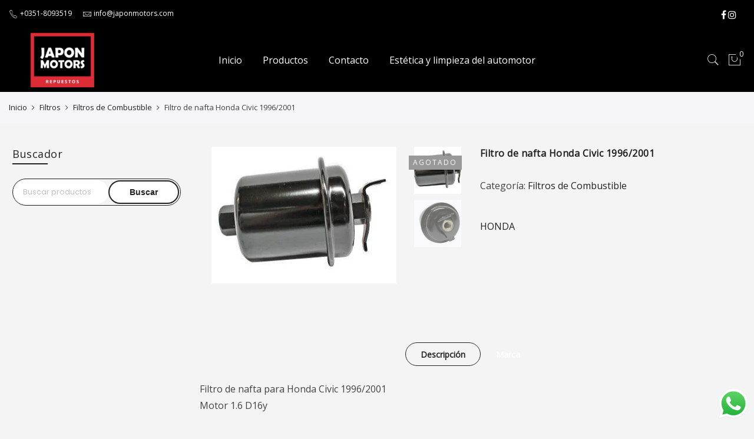

--- FILE ---
content_type: text/html; charset=UTF-8
request_url: https://japonmotors.com/producto/filtro-de-nafta-honda-civic-1996-2001/
body_size: 28305
content:
<!DOCTYPE html>
<html lang="es">
<head>
<!-- Google Tag Manager -->
<script>(function(w,d,s,l,i){w[l]=w[l]||[];w[l].push({'gtm.start':
new Date().getTime(),event:'gtm.js'});var f=d.getElementsByTagName(s)[0],
j=d.createElement(s),dl=l!='dataLayer'?'&l='+l:'';j.async=true;j.src=
'https://www.googletagmanager.com/gtm.js?id='+i+dl;f.parentNode.insertBefore(j,f);
})(window,document,'script','dataLayer','GTM-PC3QKVL');</script>
<!-- End Google Tag Manager -->
<meta http-equiv="Content-Type" content="text/html; charset=UTF-8"/>
<meta name="viewport" content="width=device-width, initial-scale=1.0">
<link rel="profile" href="http://gmpg.org/xfn/11">
<link rel="pingback" href="https://japonmotors.com/xmlrpc.php">
<meta name='robots' content='index, follow, max-image-preview:large, max-snippet:-1, max-video-preview:-1' />
<style>img:is([sizes="auto" i], [sizes^="auto," i]) { contain-intrinsic-size: 3000px 1500px }</style>
<!-- This site is optimized with the Yoast SEO plugin v26.8 - https://yoast.com/product/yoast-seo-wordpress/ -->
<title>Tienda Online Repuestos para autos | Envíos a todo el país</title>
<meta name="description" content="¿Dónde comprar repuestos para autos? Fácil, en Japon Motors todos los Repuestos para autos Japoneses que necesitás. Envíos a todo el país." />
<link rel="canonical" href="https://japonmotors.com/producto/filtro-de-nafta-honda-civic-1996-2001/" />
<meta property="og:locale" content="es_ES" />
<meta property="og:type" content="article" />
<meta property="og:title" content="Tienda Online Repuestos para autos | Envíos a todo el país" />
<meta property="og:description" content="¿Dónde comprar repuestos para autos? Fácil, en Japon Motors todos los Repuestos para autos Japoneses que necesitás. Envíos a todo el país." />
<meta property="og:url" content="https://japonmotors.com/producto/filtro-de-nafta-honda-civic-1996-2001/" />
<meta property="og:site_name" content="Japon Motors" />
<meta property="article:publisher" content="https://www.facebook.com/japonmotorsargentina" />
<meta property="article:modified_time" content="2024-02-28T12:58:03+00:00" />
<meta property="og:image" content="https://japonmotors.com/wp-content/uploads/2020/09/filtro-nafta-honda.jpg" />
<meta property="og:image:width" content="314" />
<meta property="og:image:height" content="232" />
<meta property="og:image:type" content="image/jpeg" />
<meta name="twitter:card" content="summary_large_image" />
<script type="application/ld+json" class="yoast-schema-graph">{"@context":"https://schema.org","@graph":[{"@type":"WebPage","@id":"https://japonmotors.com/producto/filtro-de-nafta-honda-civic-1996-2001/","url":"https://japonmotors.com/producto/filtro-de-nafta-honda-civic-1996-2001/","name":"Tienda Online Repuestos para autos | Envíos a todo el país","isPartOf":{"@id":"https://japonmotors.com/#website"},"primaryImageOfPage":{"@id":"https://japonmotors.com/producto/filtro-de-nafta-honda-civic-1996-2001/#primaryimage"},"image":{"@id":"https://japonmotors.com/producto/filtro-de-nafta-honda-civic-1996-2001/#primaryimage"},"thumbnailUrl":"https://japonmotors.com/wp-content/uploads/2020/09/filtro-nafta-honda.jpg","datePublished":"2020-09-15T15:17:42+00:00","dateModified":"2024-02-28T12:58:03+00:00","description":"¿Dónde comprar repuestos para autos? Fácil, en Japon Motors todos los Repuestos para autos Japoneses que necesitás. Envíos a todo el país.","breadcrumb":{"@id":"https://japonmotors.com/producto/filtro-de-nafta-honda-civic-1996-2001/#breadcrumb"},"inLanguage":"es","potentialAction":[{"@type":"ReadAction","target":["https://japonmotors.com/producto/filtro-de-nafta-honda-civic-1996-2001/"]}]},{"@type":"ImageObject","inLanguage":"es","@id":"https://japonmotors.com/producto/filtro-de-nafta-honda-civic-1996-2001/#primaryimage","url":"https://japonmotors.com/wp-content/uploads/2020/09/filtro-nafta-honda.jpg","contentUrl":"https://japonmotors.com/wp-content/uploads/2020/09/filtro-nafta-honda.jpg","width":314,"height":232},{"@type":"BreadcrumbList","@id":"https://japonmotors.com/producto/filtro-de-nafta-honda-civic-1996-2001/#breadcrumb","itemListElement":[{"@type":"ListItem","position":1,"name":"Portada","item":"https://japonmotors.com/"},{"@type":"ListItem","position":2,"name":"Shop","item":"https://japonmotors.com/shop/"},{"@type":"ListItem","position":3,"name":"Filtro de nafta Honda Civic 1996/2001"}]},{"@type":"WebSite","@id":"https://japonmotors.com/#website","url":"https://japonmotors.com/","name":"Japon Motors","description":"Repuestos y Accesorios","publisher":{"@id":"https://japonmotors.com/#organization"},"potentialAction":[{"@type":"SearchAction","target":{"@type":"EntryPoint","urlTemplate":"https://japonmotors.com/?s={search_term_string}"},"query-input":{"@type":"PropertyValueSpecification","valueRequired":true,"valueName":"search_term_string"}}],"inLanguage":"es"},{"@type":"Organization","@id":"https://japonmotors.com/#organization","name":"Japon Motors | Repuestos","url":"https://japonmotors.com/","logo":{"@type":"ImageObject","inLanguage":"es","@id":"https://japonmotors.com/#/schema/logo/image/","url":"https://japonmotors.com/wp-content/uploads/2022/08/jm_slide.png","contentUrl":"https://japonmotors.com/wp-content/uploads/2022/08/jm_slide.png","width":276,"height":237,"caption":"Japon Motors | Repuestos"},"image":{"@id":"https://japonmotors.com/#/schema/logo/image/"},"sameAs":["https://www.facebook.com/japonmotorsargentina","https://www.instagram.com/japon_motors/"]}]}</script>
<!-- / Yoast SEO plugin. -->
<link rel='dns-prefetch' href='//fonts.googleapis.com' />
<link rel="alternate" type="application/rss+xml" title="Japon Motors &raquo; Feed" href="https://japonmotors.com/feed/" />
<link rel="alternate" type="application/rss+xml" title="Japon Motors &raquo; Feed de los comentarios" href="https://japonmotors.com/comments/feed/" />
<script type="text/javascript">
/* <![CDATA[ */
window._wpemojiSettings = {"baseUrl":"https:\/\/s.w.org\/images\/core\/emoji\/16.0.1\/72x72\/","ext":".png","svgUrl":"https:\/\/s.w.org\/images\/core\/emoji\/16.0.1\/svg\/","svgExt":".svg","source":{"concatemoji":"https:\/\/japonmotors.com\/wp-includes\/js\/wp-emoji-release.min.js?ver=6.8.3"}};
/*! This file is auto-generated */
!function(s,n){var o,i,e;function c(e){try{var t={supportTests:e,timestamp:(new Date).valueOf()};sessionStorage.setItem(o,JSON.stringify(t))}catch(e){}}function p(e,t,n){e.clearRect(0,0,e.canvas.width,e.canvas.height),e.fillText(t,0,0);var t=new Uint32Array(e.getImageData(0,0,e.canvas.width,e.canvas.height).data),a=(e.clearRect(0,0,e.canvas.width,e.canvas.height),e.fillText(n,0,0),new Uint32Array(e.getImageData(0,0,e.canvas.width,e.canvas.height).data));return t.every(function(e,t){return e===a[t]})}function u(e,t){e.clearRect(0,0,e.canvas.width,e.canvas.height),e.fillText(t,0,0);for(var n=e.getImageData(16,16,1,1),a=0;a<n.data.length;a++)if(0!==n.data[a])return!1;return!0}function f(e,t,n,a){switch(t){case"flag":return n(e,"\ud83c\udff3\ufe0f\u200d\u26a7\ufe0f","\ud83c\udff3\ufe0f\u200b\u26a7\ufe0f")?!1:!n(e,"\ud83c\udde8\ud83c\uddf6","\ud83c\udde8\u200b\ud83c\uddf6")&&!n(e,"\ud83c\udff4\udb40\udc67\udb40\udc62\udb40\udc65\udb40\udc6e\udb40\udc67\udb40\udc7f","\ud83c\udff4\u200b\udb40\udc67\u200b\udb40\udc62\u200b\udb40\udc65\u200b\udb40\udc6e\u200b\udb40\udc67\u200b\udb40\udc7f");case"emoji":return!a(e,"\ud83e\udedf")}return!1}function g(e,t,n,a){var r="undefined"!=typeof WorkerGlobalScope&&self instanceof WorkerGlobalScope?new OffscreenCanvas(300,150):s.createElement("canvas"),o=r.getContext("2d",{willReadFrequently:!0}),i=(o.textBaseline="top",o.font="600 32px Arial",{});return e.forEach(function(e){i[e]=t(o,e,n,a)}),i}function t(e){var t=s.createElement("script");t.src=e,t.defer=!0,s.head.appendChild(t)}"undefined"!=typeof Promise&&(o="wpEmojiSettingsSupports",i=["flag","emoji"],n.supports={everything:!0,everythingExceptFlag:!0},e=new Promise(function(e){s.addEventListener("DOMContentLoaded",e,{once:!0})}),new Promise(function(t){var n=function(){try{var e=JSON.parse(sessionStorage.getItem(o));if("object"==typeof e&&"number"==typeof e.timestamp&&(new Date).valueOf()<e.timestamp+604800&&"object"==typeof e.supportTests)return e.supportTests}catch(e){}return null}();if(!n){if("undefined"!=typeof Worker&&"undefined"!=typeof OffscreenCanvas&&"undefined"!=typeof URL&&URL.createObjectURL&&"undefined"!=typeof Blob)try{var e="postMessage("+g.toString()+"("+[JSON.stringify(i),f.toString(),p.toString(),u.toString()].join(",")+"));",a=new Blob([e],{type:"text/javascript"}),r=new Worker(URL.createObjectURL(a),{name:"wpTestEmojiSupports"});return void(r.onmessage=function(e){c(n=e.data),r.terminate(),t(n)})}catch(e){}c(n=g(i,f,p,u))}t(n)}).then(function(e){for(var t in e)n.supports[t]=e[t],n.supports.everything=n.supports.everything&&n.supports[t],"flag"!==t&&(n.supports.everythingExceptFlag=n.supports.everythingExceptFlag&&n.supports[t]);n.supports.everythingExceptFlag=n.supports.everythingExceptFlag&&!n.supports.flag,n.DOMReady=!1,n.readyCallback=function(){n.DOMReady=!0}}).then(function(){return e}).then(function(){var e;n.supports.everything||(n.readyCallback(),(e=n.source||{}).concatemoji?t(e.concatemoji):e.wpemoji&&e.twemoji&&(t(e.twemoji),t(e.wpemoji)))}))}((window,document),window._wpemojiSettings);
/* ]]> */
</script>
<!-- <link rel='stylesheet' id='ht_ctc_main_css-css' href='https://japonmotors.com/wp-content/plugins/click-to-chat-for-whatsapp/new/inc/assets/css/main.css?ver=4.36' type='text/css' media='all' /> -->
<link rel="stylesheet" type="text/css" href="//japonmotors.com/wp-content/cache/wpfc-minified/8kzeaukx/hj84g.css" media="all"/>
<style id='wp-emoji-styles-inline-css' type='text/css'>
img.wp-smiley, img.emoji {
display: inline !important;
border: none !important;
box-shadow: none !important;
height: 1em !important;
width: 1em !important;
margin: 0 0.07em !important;
vertical-align: -0.1em !important;
background: none !important;
padding: 0 !important;
}
</style>
<!-- <link rel='stylesheet' id='wp-block-library-css' href='https://japonmotors.com/wp-includes/css/dist/block-library/style.min.css?ver=6.8.3' type='text/css' media='all' /> -->
<link rel="stylesheet" type="text/css" href="//japonmotors.com/wp-content/cache/wpfc-minified/qszfhzpx/hj84g.css" media="all"/>
<style id='classic-theme-styles-inline-css' type='text/css'>
/*! This file is auto-generated */
.wp-block-button__link{color:#fff;background-color:#32373c;border-radius:9999px;box-shadow:none;text-decoration:none;padding:calc(.667em + 2px) calc(1.333em + 2px);font-size:1.125em}.wp-block-file__button{background:#32373c;color:#fff;text-decoration:none}
</style>
<!-- <link rel='stylesheet' id='yith-wcan-shortcodes-css' href='https://japonmotors.com/wp-content/plugins/yith-woocommerce-ajax-navigation/assets/css/shortcodes.css?ver=5.16.0' type='text/css' media='all' /> -->
<link rel="stylesheet" type="text/css" href="//japonmotors.com/wp-content/cache/wpfc-minified/f1r9cu9k/hj84g.css" media="all"/>
<style id='yith-wcan-shortcodes-inline-css' type='text/css'>
:root{
--yith-wcan-filters_colors_titles: #434343;
--yith-wcan-filters_colors_background: #FFFFFF;
--yith-wcan-filters_colors_accent: #A7144C;
--yith-wcan-filters_colors_accent_r: 167;
--yith-wcan-filters_colors_accent_g: 20;
--yith-wcan-filters_colors_accent_b: 76;
--yith-wcan-color_swatches_border_radius: 100%;
--yith-wcan-color_swatches_size: 30px;
--yith-wcan-labels_style_background: #FFFFFF;
--yith-wcan-labels_style_background_hover: #A7144C;
--yith-wcan-labels_style_background_active: #A7144C;
--yith-wcan-labels_style_text: #434343;
--yith-wcan-labels_style_text_hover: #FFFFFF;
--yith-wcan-labels_style_text_active: #FFFFFF;
--yith-wcan-anchors_style_text: #434343;
--yith-wcan-anchors_style_text_hover: #A7144C;
--yith-wcan-anchors_style_text_active: #A7144C;
}
</style>
<style id='global-styles-inline-css' type='text/css'>
:root{--wp--preset--aspect-ratio--square: 1;--wp--preset--aspect-ratio--4-3: 4/3;--wp--preset--aspect-ratio--3-4: 3/4;--wp--preset--aspect-ratio--3-2: 3/2;--wp--preset--aspect-ratio--2-3: 2/3;--wp--preset--aspect-ratio--16-9: 16/9;--wp--preset--aspect-ratio--9-16: 9/16;--wp--preset--color--black: #000000;--wp--preset--color--cyan-bluish-gray: #abb8c3;--wp--preset--color--white: #ffffff;--wp--preset--color--pale-pink: #f78da7;--wp--preset--color--vivid-red: #cf2e2e;--wp--preset--color--luminous-vivid-orange: #ff6900;--wp--preset--color--luminous-vivid-amber: #fcb900;--wp--preset--color--light-green-cyan: #7bdcb5;--wp--preset--color--vivid-green-cyan: #00d084;--wp--preset--color--pale-cyan-blue: #8ed1fc;--wp--preset--color--vivid-cyan-blue: #0693e3;--wp--preset--color--vivid-purple: #9b51e0;--wp--preset--gradient--vivid-cyan-blue-to-vivid-purple: linear-gradient(135deg,rgba(6,147,227,1) 0%,rgb(155,81,224) 100%);--wp--preset--gradient--light-green-cyan-to-vivid-green-cyan: linear-gradient(135deg,rgb(122,220,180) 0%,rgb(0,208,130) 100%);--wp--preset--gradient--luminous-vivid-amber-to-luminous-vivid-orange: linear-gradient(135deg,rgba(252,185,0,1) 0%,rgba(255,105,0,1) 100%);--wp--preset--gradient--luminous-vivid-orange-to-vivid-red: linear-gradient(135deg,rgba(255,105,0,1) 0%,rgb(207,46,46) 100%);--wp--preset--gradient--very-light-gray-to-cyan-bluish-gray: linear-gradient(135deg,rgb(238,238,238) 0%,rgb(169,184,195) 100%);--wp--preset--gradient--cool-to-warm-spectrum: linear-gradient(135deg,rgb(74,234,220) 0%,rgb(151,120,209) 20%,rgb(207,42,186) 40%,rgb(238,44,130) 60%,rgb(251,105,98) 80%,rgb(254,248,76) 100%);--wp--preset--gradient--blush-light-purple: linear-gradient(135deg,rgb(255,206,236) 0%,rgb(152,150,240) 100%);--wp--preset--gradient--blush-bordeaux: linear-gradient(135deg,rgb(254,205,165) 0%,rgb(254,45,45) 50%,rgb(107,0,62) 100%);--wp--preset--gradient--luminous-dusk: linear-gradient(135deg,rgb(255,203,112) 0%,rgb(199,81,192) 50%,rgb(65,88,208) 100%);--wp--preset--gradient--pale-ocean: linear-gradient(135deg,rgb(255,245,203) 0%,rgb(182,227,212) 50%,rgb(51,167,181) 100%);--wp--preset--gradient--electric-grass: linear-gradient(135deg,rgb(202,248,128) 0%,rgb(113,206,126) 100%);--wp--preset--gradient--midnight: linear-gradient(135deg,rgb(2,3,129) 0%,rgb(40,116,252) 100%);--wp--preset--font-size--small: 13px;--wp--preset--font-size--medium: 20px;--wp--preset--font-size--large: 36px;--wp--preset--font-size--x-large: 42px;--wp--preset--spacing--20: 0.44rem;--wp--preset--spacing--30: 0.67rem;--wp--preset--spacing--40: 1rem;--wp--preset--spacing--50: 1.5rem;--wp--preset--spacing--60: 2.25rem;--wp--preset--spacing--70: 3.38rem;--wp--preset--spacing--80: 5.06rem;--wp--preset--shadow--natural: 6px 6px 9px rgba(0, 0, 0, 0.2);--wp--preset--shadow--deep: 12px 12px 50px rgba(0, 0, 0, 0.4);--wp--preset--shadow--sharp: 6px 6px 0px rgba(0, 0, 0, 0.2);--wp--preset--shadow--outlined: 6px 6px 0px -3px rgba(255, 255, 255, 1), 6px 6px rgba(0, 0, 0, 1);--wp--preset--shadow--crisp: 6px 6px 0px rgba(0, 0, 0, 1);}:where(.is-layout-flex){gap: 0.5em;}:where(.is-layout-grid){gap: 0.5em;}body .is-layout-flex{display: flex;}.is-layout-flex{flex-wrap: wrap;align-items: center;}.is-layout-flex > :is(*, div){margin: 0;}body .is-layout-grid{display: grid;}.is-layout-grid > :is(*, div){margin: 0;}:where(.wp-block-columns.is-layout-flex){gap: 2em;}:where(.wp-block-columns.is-layout-grid){gap: 2em;}:where(.wp-block-post-template.is-layout-flex){gap: 1.25em;}:where(.wp-block-post-template.is-layout-grid){gap: 1.25em;}.has-black-color{color: var(--wp--preset--color--black) !important;}.has-cyan-bluish-gray-color{color: var(--wp--preset--color--cyan-bluish-gray) !important;}.has-white-color{color: var(--wp--preset--color--white) !important;}.has-pale-pink-color{color: var(--wp--preset--color--pale-pink) !important;}.has-vivid-red-color{color: var(--wp--preset--color--vivid-red) !important;}.has-luminous-vivid-orange-color{color: var(--wp--preset--color--luminous-vivid-orange) !important;}.has-luminous-vivid-amber-color{color: var(--wp--preset--color--luminous-vivid-amber) !important;}.has-light-green-cyan-color{color: var(--wp--preset--color--light-green-cyan) !important;}.has-vivid-green-cyan-color{color: var(--wp--preset--color--vivid-green-cyan) !important;}.has-pale-cyan-blue-color{color: var(--wp--preset--color--pale-cyan-blue) !important;}.has-vivid-cyan-blue-color{color: var(--wp--preset--color--vivid-cyan-blue) !important;}.has-vivid-purple-color{color: var(--wp--preset--color--vivid-purple) !important;}.has-black-background-color{background-color: var(--wp--preset--color--black) !important;}.has-cyan-bluish-gray-background-color{background-color: var(--wp--preset--color--cyan-bluish-gray) !important;}.has-white-background-color{background-color: var(--wp--preset--color--white) !important;}.has-pale-pink-background-color{background-color: var(--wp--preset--color--pale-pink) !important;}.has-vivid-red-background-color{background-color: var(--wp--preset--color--vivid-red) !important;}.has-luminous-vivid-orange-background-color{background-color: var(--wp--preset--color--luminous-vivid-orange) !important;}.has-luminous-vivid-amber-background-color{background-color: var(--wp--preset--color--luminous-vivid-amber) !important;}.has-light-green-cyan-background-color{background-color: var(--wp--preset--color--light-green-cyan) !important;}.has-vivid-green-cyan-background-color{background-color: var(--wp--preset--color--vivid-green-cyan) !important;}.has-pale-cyan-blue-background-color{background-color: var(--wp--preset--color--pale-cyan-blue) !important;}.has-vivid-cyan-blue-background-color{background-color: var(--wp--preset--color--vivid-cyan-blue) !important;}.has-vivid-purple-background-color{background-color: var(--wp--preset--color--vivid-purple) !important;}.has-black-border-color{border-color: var(--wp--preset--color--black) !important;}.has-cyan-bluish-gray-border-color{border-color: var(--wp--preset--color--cyan-bluish-gray) !important;}.has-white-border-color{border-color: var(--wp--preset--color--white) !important;}.has-pale-pink-border-color{border-color: var(--wp--preset--color--pale-pink) !important;}.has-vivid-red-border-color{border-color: var(--wp--preset--color--vivid-red) !important;}.has-luminous-vivid-orange-border-color{border-color: var(--wp--preset--color--luminous-vivid-orange) !important;}.has-luminous-vivid-amber-border-color{border-color: var(--wp--preset--color--luminous-vivid-amber) !important;}.has-light-green-cyan-border-color{border-color: var(--wp--preset--color--light-green-cyan) !important;}.has-vivid-green-cyan-border-color{border-color: var(--wp--preset--color--vivid-green-cyan) !important;}.has-pale-cyan-blue-border-color{border-color: var(--wp--preset--color--pale-cyan-blue) !important;}.has-vivid-cyan-blue-border-color{border-color: var(--wp--preset--color--vivid-cyan-blue) !important;}.has-vivid-purple-border-color{border-color: var(--wp--preset--color--vivid-purple) !important;}.has-vivid-cyan-blue-to-vivid-purple-gradient-background{background: var(--wp--preset--gradient--vivid-cyan-blue-to-vivid-purple) !important;}.has-light-green-cyan-to-vivid-green-cyan-gradient-background{background: var(--wp--preset--gradient--light-green-cyan-to-vivid-green-cyan) !important;}.has-luminous-vivid-amber-to-luminous-vivid-orange-gradient-background{background: var(--wp--preset--gradient--luminous-vivid-amber-to-luminous-vivid-orange) !important;}.has-luminous-vivid-orange-to-vivid-red-gradient-background{background: var(--wp--preset--gradient--luminous-vivid-orange-to-vivid-red) !important;}.has-very-light-gray-to-cyan-bluish-gray-gradient-background{background: var(--wp--preset--gradient--very-light-gray-to-cyan-bluish-gray) !important;}.has-cool-to-warm-spectrum-gradient-background{background: var(--wp--preset--gradient--cool-to-warm-spectrum) !important;}.has-blush-light-purple-gradient-background{background: var(--wp--preset--gradient--blush-light-purple) !important;}.has-blush-bordeaux-gradient-background{background: var(--wp--preset--gradient--blush-bordeaux) !important;}.has-luminous-dusk-gradient-background{background: var(--wp--preset--gradient--luminous-dusk) !important;}.has-pale-ocean-gradient-background{background: var(--wp--preset--gradient--pale-ocean) !important;}.has-electric-grass-gradient-background{background: var(--wp--preset--gradient--electric-grass) !important;}.has-midnight-gradient-background{background: var(--wp--preset--gradient--midnight) !important;}.has-small-font-size{font-size: var(--wp--preset--font-size--small) !important;}.has-medium-font-size{font-size: var(--wp--preset--font-size--medium) !important;}.has-large-font-size{font-size: var(--wp--preset--font-size--large) !important;}.has-x-large-font-size{font-size: var(--wp--preset--font-size--x-large) !important;}
:where(.wp-block-post-template.is-layout-flex){gap: 1.25em;}:where(.wp-block-post-template.is-layout-grid){gap: 1.25em;}
:where(.wp-block-columns.is-layout-flex){gap: 2em;}:where(.wp-block-columns.is-layout-grid){gap: 2em;}
:root :where(.wp-block-pullquote){font-size: 1.5em;line-height: 1.6;}
</style>
<!-- <link rel='stylesheet' id='contact-form-7-css' href='https://japonmotors.com/wp-content/plugins/contact-form-7/includes/css/styles.css?ver=6.1.4' type='text/css' media='all' /> -->
<!-- <link rel='stylesheet' id='photoswipe-css' href='https://japonmotors.com/wp-content/plugins/woocommerce/assets/css/photoswipe/photoswipe.min.css?ver=10.4.3' type='text/css' media='all' /> -->
<!-- <link rel='stylesheet' id='photoswipe-default-skin-css' href='https://japonmotors.com/wp-content/plugins/woocommerce/assets/css/photoswipe/default-skin/default-skin.min.css?ver=10.4.3' type='text/css' media='all' /> -->
<link rel="stylesheet" type="text/css" href="//japonmotors.com/wp-content/cache/wpfc-minified/78pjja7l/hj84g.css" media="all"/>
<style id='woocommerce-inline-inline-css' type='text/css'>
.woocommerce form .form-row .required { visibility: visible; }
</style>
<!-- <link rel='stylesheet' id='wpa-wcpb-frontend-css' href='https://japonmotors.com/wp-content/plugins/wpa-woocommerce-product-bundle/assets/css/wcpb-frontend.css?ver=6.8.3' type='text/css' media='all' /> -->
<link rel="stylesheet" type="text/css" href="//japonmotors.com/wp-content/cache/wpfc-minified/11bfo46w/hj84g.css" media="all"/>
<link rel='stylesheet' id='jas-font-google-css' href='https://fonts.googleapis.com/css?family=Poppins%3A300%2C400%2C500%2C600%2C700%7CLibre+Baskerville%3A400italic%7COpen+Sans%3A400&#038;subset=latin%2Clatin-ext&#038;ver=6.8.3' type='text/css' media='all' />
<!-- <link rel='stylesheet' id='fontawesome-css' href='https://japonmotors.com/wp-content/themes/claue/assets/vendors/font-awesome/css/font-awesome.min.css?ver=6.8.3' type='text/css' media='all' /> -->
<!-- <link rel='stylesheet' id='font-stroke-css' href='https://japonmotors.com/wp-content/themes/claue/assets/vendors/font-stroke/css/font-stroke.min.css?ver=6.8.3' type='text/css' media='all' /> -->
<!-- <link rel='stylesheet' id='slick-css' href='https://japonmotors.com/wp-content/themes/claue/assets/vendors/slick/slick.css?ver=6.8.3' type='text/css' media='all' /> -->
<!-- <link rel='stylesheet' id='jas-claue-animated-css' href='https://japonmotors.com/wp-content/themes/claue/assets/css/animate.css?ver=6.8.3' type='text/css' media='all' /> -->
<!-- <link rel='stylesheet' id='jas-claue-style-css' href='https://japonmotors.com/wp-content/themes/claue/style.css?ver=6.8.3' type='text/css' media='all' /> -->
<link rel="stylesheet" type="text/css" href="//japonmotors.com/wp-content/cache/wpfc-minified/d3vdz80g/hj84g.css" media="all"/>
<style id='jas-claue-style-inline-css' type='text/css'>
@media only screen and (min-width: 75em) {.jas-container, .boxed .header__top, .boxed .jas-wc-single .bgbl, .boxed #jas-footer, .dokan-dashboard .dokan-dashboard-wrap, .dokan-store .dokan-dashboard-wrap {width: 1270px !important;}}.jas-branding {max-width: 120px;margin: auto;}.jas-wc .page-head, .jas-wc-single .page-head {background-image:  url();background-size:       auto;background-repeat:     repeat;background-position:   left top;background-attachment: scroll;background-color: #ef1010;}body, .jas-menu > li > a, .f__pop, .jas-menu ul li a {font-family: "Open Sans";font-weight: 400;font-size:16px;color:#424242}h1, h2, h3, h4, h5, h6, .f__pop {font-family: "Open Sans";font-weight: 400;}h1, h2, h3, h4, h5, h6 {color:#222}h1 { font-size:48px; }h2 { font-size:36px; }h3 { font-size:24px; }h4 { font-size:21px; }h5 { font-size:18px; }h6 { font-size:16px; }a:hover, a:active,.cp, .chp:hover,.inside-thumb a:hover,.jas-blog-slider .post-thumbnail > div a:hover,.shop-top-sidebar .product-categories li.current-cat > a,.quantity .qty a:hover,.cart .yith-wcwl-add-to-wishlist a:hover,.woocommerce-MyAccount-navigation ul li:hover a,.woocommerce-MyAccount-navigation ul li.is-active a {color: #bd3039;}input[type="submit"]:hover,button:hover,a.button:hover,.jas-ajax-load a:hover,.widget .tagcloud a:hover,.jas-ajax-load a:hover,.cart .yith-wcwl-add-to-wishlist:hover,.p-video a:hover,button.button:hover {border-color: #bd3039;}input[type="submit"]:hover,button:hover,a.button:hover,button.button:hover,.jas-ajax-load a:hover,.bgp, .bghp:hover,.signup-newsletter-form input.submit-btn:hover,.widget .tagcloud a:hover,.widget_price_filter .ui-slider-range,.widget_price_filter .ui-state-default,.jas-mini-cart .checkout,.jas-ajax-load a:hover,.metaslider .flexslider .flex-prev, .metaslider .flexslider .flex-next,button.single_add_to_cart_button,.jas_wcpb_add_to_cart.single_add_to_cart_button,.jas-service[class*="icon-"] .icon:before,.cart__popup-action .checkout-button,div.wpforms-container-full .wpforms-form button[type="submit"],div.wpforms-container-full .wpforms-form button[type="submit"]:hover {background-color: #bd3039;}a,h1, h2, h3, h4, h5, h6,input[type="submit"],button,a.button,.jas-ajax-load a,.cd,.wp-caption-text,#jas-header .jas-social a,#jas-backtop:hover span i,.page-numbers li,.page-numbers li a,.jas-portfolio-single .portfolio-meta span,.sidebar .widget ul li:before,.widget ul.product_list_widget li a span.product-title,.widget .tagcloud a,.filter-trigger:hover,.filter-trigger:focus,.jas-mini-cart .mini_cart_item a:nth-child(2),.btn-atc .yith-wcwl-add-to-wishlist .ajax-loading,.product-category h3,.quantity input.input-text[type="number"],.cart .yith-wcwl-add-to-wishlist a,.wc-tabs li.active a,.wc-tabs li a:hover,.shop_table th,.order-total,.order-total td,.woocommerce-MyAccount-navigation ul li a,.jas-filter a.selected,.jas-filter a:hover,.jas-row .vc_tta-color-grey.vc_tta-style-classic .vc_tta-tab > a:focus, .jas-row .vc_tta-color-grey.vc_tta-style-classic .vc_tta-tab > a:hover,.jas-row .vc_tta-color-grey.vc_tta-style-classic .vc_tta-tab.vc_active > a,.metaslider .flexslider .caption-wrap h2,.metaslider .flexslider .caption-wrap h3,.metaslider .flexslider .caption-wrap h4,.jas-menu ul li:hover > a,#jas-mobile-menu ul li a,.holder {color: #222;}input:not([type="submit"]):not([type="checkbox"]):focus,textarea:focus,.error-404.not-found a,.more-link,.widget .tagcloud a,.widget .woocommerce-product-search,.widget .search-form,.woocommerce .widget_layered_nav ul.yith-wcan-label li a:hover,.woocommerce-page .widget_layered_nav ul.yith-wcan-label li a:hover,.woocommerce .widget_layered_nav ul.yith-wcan-label li.chosen a,.woocommerce-page .widget_layered_nav ul.yith-wcan-label li.chosen a,.jas-ajax-load a,form .quantity,.quantity input.input-text[type="number"]:focus,.cart .yith-wcwl-add-to-wishlist,.wc-tabs li.active a,.p-video a,.jas-filter a.selected,.jas-row .vc_tta-color-grey.vc_tta-style-classic .vc_tta-tab > a:focus, .jas-row .vc_tta-color-grey.vc_tta-style-classic .vc_tta-tab > a:hover,.jas-row .vc_tta-color-grey.vc_tta-style-classic .vc_tta-tab.vc_active > a {border-color: #222;}mark,.signup-newsletter-form input.submit-btn,.error-404.not-found a:hover,.more-link:hover,.widget h4.widget-title:after,.widget .woocommerce-product-search input[type="submit"],.widget .search-form .search-submit,.woocommerce .widget_layered_nav ul.yith-wcan-label li a:hover,.woocommerce-page .widget_layered_nav ul.yith-wcan-label li a:hover,.woocommerce .widget_layered_nav ul.yith-wcan-label li.chosen a,.woocommerce-page .widget_layered_nav ul.yith-wcan-label li.chosen a,.jas-mini-cart .button,.btn-quickview:hover,.tab-heading:after,.product-extra-title h2:before,.product-extra-title h2:after,.section-title:before,.section-title:after {background-color: #222;}body { background-color: #f4f4f4}body { color: #424242}h1, h2, h3, h4, h5, h6 { color: #222}.jas-socials a,.header-text,.header__top .jas-action a {color: #ffffff;}#jas-header, .jas-my-account ul { background-color: #000000}.header__top { background-color: #000000}.jas-menu > li > a,#jas-mobile-menu ul > li:hover > a, #jas-mobile-menu ul > li.current-menu-item > a, #jas-mobile-menu ul > li.current-menu-parent > a, #jas-mobile-menu ul > li.current-menu-ancestor > a,#jas-mobile-menu ul > li:hover > .holder, #jas-mobile-menu ul > li.current-menu-item > .holder,#jas-mobile-menu ul > li.current-menu-parent  > .holder,#jas-mobile-menu ul > li.current-menu-ancestor > .holder,.jas-menu li.current-product_cat-ancestor > a,.jas-action a {color: #ffffff;}.jas-menu li > a:hover,.jas-menu li.current-menu-ancestor > a,.jas-menu li.current-menu-item > a,.jas-account-menu a:hover,.jas-action a:hover {color: #ffffff;}.jas-menu ul a, .jas-account-menu ul a, .jas-menu ul li a {color: #ffffff;}.jas-menu ul li a:hover {color: #222;}.jas-account-menu ul, .jas-menu > li > ul {background: rgba(0,0,0,0.95);}.home .header__transparent .jas-menu > li > a {color: #222;}.home .header__transparent .jas-menu li > a:hover {color: #bd3039;}.header-sticky .header__mid {background: #fff;}.header-sticky .jas-menu > li > a,.header-sticky .jas-action a  {color: #222;}.header-sticky .jas-menu li a:hover, .header-sticky .jas-menu li.current-menu-ancestor > a, .header-sticky .jas-menu li.current-menu-item > a,.header-sticky .jas-action a:hover {color: #bd3039;}.header-sticky .jas-account-menu ul, .header-sticky .jas-menu > li > ul {background: rgba(255, 255, 255, 0.95);}.header-sticky .jas-menu ul li a {color: #222;}.header-sticky .jas-menu ul li a:hover,.header-sticky .jas-menu ul li.current-menu-item a,.header-sticky .jas-menu ul li.current-menu-ancestor > a {color: #bd3039;}#jas-footer {background: #000000;}#jas-footer {color: #ffffff;}.footer__top a, .footer__bot a {color: #bd3039;}.footer__top .widget-title {color: #ffffff;}.footer__top a:hover, .footer__bot a:hover {color: #bd3039;}.badge span {background:#28bf48;}.badge span {color:#fff;}.badge .new {background:#bd3039;}.product-image .product-attr {background:transparent;}.single-product.postid-5532 .jas-container { width: 100%; padding: 0 30px;}.sidebar .widget.yith-woocommerce-ajax-product-filter ul li:before { content:none;}.sidebar .widget.yith-woocommerce-ajax-product-filter ul li { padding-left: 0;}.cg {color: #fff;}.footer__bot {background: #222;}code {background-color: white;padding: 0;}.footer-contact {text-align: center;}.jas-mini-cart .checkout, .widget_shopping_cart .checkout {background: red;margin-top: 10px;}.page-head {padding: 50px 0;color: #ffffff;}.page-head::before {content: '';position: absolute;background: url(https://japonmotors.com/wp-content/uploads/2020/08/JM-scaled.jpg);left: 0;top: 0;width: 100%;height: 100%;}.page-head h1 {font-size: 30px;line-height: 20px;font-weight: bold;margin-bottom: 15px;}.tex-center {text-align:center;}.col-sm-6-other {-ms-flex-preferred-size: 49%;-webkit-flex-basis: 49%;flex-basis: 49%;max-width: 49%;}@media (max-width:576px) {.jas-menu > li > a, #jas-mobile-menu ul > li:hover > a, #jas-mobile-menu ul > li.current-menu-item > a, #jas-mobile-menu ul > li.current-menu-parent > a, #jas-mobile-menu ul > li.current-menu-ancestor > a, #jas-mobile-menu ul > li:hover > .holder, #jas-mobile-menu ul > li.current-menu-item > .holder, #jas-mobile-menu ul > li.current-menu-parent > .holder, #jas-mobile-menu ul > li.current-menu-ancestor > .holder, .jas-menu li.current-product_cat-ancestor > a, .jas-action a {color: #000;}}
</style>
<!-- <link rel='stylesheet' id='pwb-styles-frontend-css' href='https://japonmotors.com/wp-content/plugins/perfect-woocommerce-brands/build/frontend/css/style.css?ver=3.6.8' type='text/css' media='all' /> -->
<link rel="stylesheet" type="text/css" href="//japonmotors.com/wp-content/cache/wpfc-minified/kwpmww64/hj84g.css" media="all"/>
<script type="text/template" id="tmpl-variation-template">
<div class="woocommerce-variation-description">{{{ data.variation.variation_description }}}</div>
<div class="woocommerce-variation-price">{{{ data.variation.price_html }}}</div>
<div class="woocommerce-variation-availability">{{{ data.variation.availability_html }}}</div>
</script>
<script type="text/template" id="tmpl-unavailable-variation-template">
<p role="alert">Lo siento, este producto no está disponible. Por favor, elige otra combinación.</p>
</script>
<script src='//japonmotors.com/wp-content/cache/wpfc-minified/95fv4me1/hj84g.js' type="text/javascript"></script>
<!-- <script type="text/javascript" src="https://japonmotors.com/wp-includes/js/jquery/jquery.min.js?ver=3.7.1" id="jquery-core-js"></script> -->
<!-- <script type="text/javascript" src="https://japonmotors.com/wp-includes/js/jquery/jquery-migrate.min.js?ver=3.4.1" id="jquery-migrate-js"></script> -->
<!-- <script type="text/javascript" src="//japonmotors.com/wp-content/plugins/revslider/sr6/assets/js/rbtools.min.js?ver=6.7.29" async id="tp-tools-js"></script> -->
<!-- <script type="text/javascript" src="//japonmotors.com/wp-content/plugins/revslider/sr6/assets/js/rs6.min.js?ver=6.7.32" async id="revmin-js"></script> -->
<!-- <script type="text/javascript" src="https://japonmotors.com/wp-content/plugins/woocommerce/assets/js/jquery-blockui/jquery.blockUI.min.js?ver=2.7.0-wc.10.4.3" id="wc-jquery-blockui-js" data-wp-strategy="defer"></script> -->
<script type="text/javascript" id="wc-add-to-cart-js-extra">
/* <![CDATA[ */
var wc_add_to_cart_params = {"ajax_url":"\/wp-admin\/admin-ajax.php","wc_ajax_url":"\/?wc-ajax=%%endpoint%%","i18n_view_cart":"Ver carrito","cart_url":"https:\/\/japonmotors.com\/carro\/","is_cart":"","cart_redirect_after_add":"no"};
/* ]]> */
</script>
<script src='//japonmotors.com/wp-content/cache/wpfc-minified/e70wnauc/hj84g.js' type="text/javascript"></script>
<!-- <script type="text/javascript" src="https://japonmotors.com/wp-content/plugins/woocommerce/assets/js/frontend/add-to-cart.min.js?ver=10.4.3" id="wc-add-to-cart-js" data-wp-strategy="defer"></script> -->
<!-- <script type="text/javascript" src="https://japonmotors.com/wp-content/plugins/woocommerce/assets/js/photoswipe/photoswipe.min.js?ver=4.1.1-wc.10.4.3" id="wc-photoswipe-js" defer="defer" data-wp-strategy="defer"></script> -->
<!-- <script type="text/javascript" src="https://japonmotors.com/wp-content/plugins/woocommerce/assets/js/photoswipe/photoswipe-ui-default.min.js?ver=4.1.1-wc.10.4.3" id="wc-photoswipe-ui-default-js" defer="defer" data-wp-strategy="defer"></script> -->
<script type="text/javascript" id="wc-single-product-js-extra">
/* <![CDATA[ */
var wc_single_product_params = {"i18n_required_rating_text":"Por favor elige una puntuaci\u00f3n","i18n_rating_options":["1 de 5 estrellas","2 de 5 estrellas","3 de 5 estrellas","4 de 5 estrellas","5 de 5 estrellas"],"i18n_product_gallery_trigger_text":"Ver galer\u00eda de im\u00e1genes a pantalla completa","review_rating_required":"yes","flexslider":{"rtl":false,"animation":"slide","smoothHeight":true,"directionNav":false,"controlNav":"thumbnails","slideshow":false,"animationSpeed":500,"animationLoop":false,"allowOneSlide":false},"zoom_enabled":"","zoom_options":[],"photoswipe_enabled":"1","photoswipe_options":{"shareEl":false,"closeOnScroll":false,"history":false,"hideAnimationDuration":0,"showAnimationDuration":0},"flexslider_enabled":""};
/* ]]> */
</script>
<script src='//japonmotors.com/wp-content/cache/wpfc-minified/kp7mluvu/hj84g.js' type="text/javascript"></script>
<!-- <script type="text/javascript" src="https://japonmotors.com/wp-content/plugins/woocommerce/assets/js/frontend/single-product.min.js?ver=10.4.3" id="wc-single-product-js" defer="defer" data-wp-strategy="defer"></script> -->
<!-- <script type="text/javascript" src="https://japonmotors.com/wp-content/plugins/woocommerce/assets/js/js-cookie/js.cookie.min.js?ver=2.1.4-wc.10.4.3" id="wc-js-cookie-js" defer="defer" data-wp-strategy="defer"></script> -->
<script type="text/javascript" id="woocommerce-js-extra">
/* <![CDATA[ */
var woocommerce_params = {"ajax_url":"\/wp-admin\/admin-ajax.php","wc_ajax_url":"\/?wc-ajax=%%endpoint%%","i18n_password_show":"Mostrar contrase\u00f1a","i18n_password_hide":"Ocultar contrase\u00f1a"};
/* ]]> */
</script>
<script src='//japonmotors.com/wp-content/cache/wpfc-minified/7vl2oera/hj84g.js' type="text/javascript"></script>
<!-- <script type="text/javascript" src="https://japonmotors.com/wp-content/plugins/woocommerce/assets/js/frontend/woocommerce.min.js?ver=10.4.3" id="woocommerce-js" defer="defer" data-wp-strategy="defer"></script> -->
<!-- <script type="text/javascript" src="https://japonmotors.com/wp-content/plugins/js_composer/assets/js/vendors/woocommerce-add-to-cart.js?ver=6.2.0" id="vc_woocommerce-add-to-cart-js-js"></script> -->
<!-- <script type="text/javascript" src="https://japonmotors.com/wp-includes/js/underscore.min.js?ver=1.13.7" id="underscore-js"></script> -->
<script type="text/javascript" id="wp-util-js-extra">
/* <![CDATA[ */
var _wpUtilSettings = {"ajax":{"url":"\/wp-admin\/admin-ajax.php"}};
/* ]]> */
</script>
<script src='//japonmotors.com/wp-content/cache/wpfc-minified/jomljht7/hj84g.js' type="text/javascript"></script>
<!-- <script type="text/javascript" src="https://japonmotors.com/wp-includes/js/wp-util.min.js?ver=6.8.3" id="wp-util-js"></script> -->
<script type="text/javascript" id="wc-add-to-cart-variation-js-extra">
/* <![CDATA[ */
var wc_add_to_cart_variation_params = {"wc_ajax_url":"\/?wc-ajax=%%endpoint%%","i18n_no_matching_variations_text":"Lo siento, no hay productos que igualen tu selecci\u00f3n. Por favor, escoge una combinaci\u00f3n diferente.","i18n_make_a_selection_text":"Elige las opciones del producto antes de a\u00f1adir este producto a tu carrito.","i18n_unavailable_text":"Lo siento, este producto no est\u00e1 disponible. Por favor, elige otra combinaci\u00f3n.","i18n_reset_alert_text":"Se ha restablecido tu selecci\u00f3n. Por favor, elige alguna opci\u00f3n del producto antes de poder a\u00f1adir este producto a tu carrito."};
/* ]]> */
</script>
<script src='//japonmotors.com/wp-content/cache/wpfc-minified/6md65jud/hj84g.js' type="text/javascript"></script>
<!-- <script type="text/javascript" src="https://japonmotors.com/wp-content/plugins/woocommerce/assets/js/frontend/add-to-cart-variation.min.js?ver=10.4.3" id="wc-add-to-cart-variation-js" defer="defer" data-wp-strategy="defer"></script> -->
<link rel="https://api.w.org/" href="https://japonmotors.com/wp-json/" /><link rel="alternate" title="JSON" type="application/json" href="https://japonmotors.com/wp-json/wp/v2/product/28380" /><link rel="EditURI" type="application/rsd+xml" title="RSD" href="https://japonmotors.com/xmlrpc.php?rsd" />
<meta name="generator" content="WordPress 6.8.3" />
<meta name="generator" content="WooCommerce 10.4.3" />
<link rel='shortlink' href='https://japonmotors.com/?p=28380' />
<link rel="alternate" title="oEmbed (JSON)" type="application/json+oembed" href="https://japonmotors.com/wp-json/oembed/1.0/embed?url=https%3A%2F%2Fjaponmotors.com%2Fproducto%2Ffiltro-de-nafta-honda-civic-1996-2001%2F" />
<link rel="alternate" title="oEmbed (XML)" type="text/xml+oembed" href="https://japonmotors.com/wp-json/oembed/1.0/embed?url=https%3A%2F%2Fjaponmotors.com%2Fproducto%2Ffiltro-de-nafta-honda-civic-1996-2001%2F&#038;format=xml" />
<!-- This website runs the Product Feed PRO for WooCommerce by AdTribes.io plugin - version 13.4.3 -->
<!-- Global site tag (gtag.js) - Google Analytics -->
<script async src="https://www.googletagmanager.com/gtag/js?id=UA-147397559-1"></script>
<script>
window.dataLayer = window.dataLayer || [];
function gtag(){dataLayer.push(arguments);}
gtag('js', new Date());
gtag('config', 'G-ZPE36SE6BJ');
</script>
<script>
document.documentElement.className = document.documentElement.className.replace('no-js', 'js');
</script>
<style>
.no-js img.lazyload {
display: none;
}
figure.wp-block-image img.lazyloading {
min-width: 150px;
}
.lazyload, .lazyloading {
opacity: 0;
}
.lazyloaded {
opacity: 1;
transition: opacity 400ms;
transition-delay: 0ms;
}
</style>
<noscript><style>.woocommerce-product-gallery{ opacity: 1 !important; }</style></noscript>
<meta name="generator" content="Elementor 3.34.2; features: additional_custom_breakpoints; settings: css_print_method-external, google_font-enabled, font_display-auto">
<style>
.e-con.e-parent:nth-of-type(n+4):not(.e-lazyloaded):not(.e-no-lazyload),
.e-con.e-parent:nth-of-type(n+4):not(.e-lazyloaded):not(.e-no-lazyload) * {
background-image: none !important;
}
@media screen and (max-height: 1024px) {
.e-con.e-parent:nth-of-type(n+3):not(.e-lazyloaded):not(.e-no-lazyload),
.e-con.e-parent:nth-of-type(n+3):not(.e-lazyloaded):not(.e-no-lazyload) * {
background-image: none !important;
}
}
@media screen and (max-height: 640px) {
.e-con.e-parent:nth-of-type(n+2):not(.e-lazyloaded):not(.e-no-lazyload),
.e-con.e-parent:nth-of-type(n+2):not(.e-lazyloaded):not(.e-no-lazyload) * {
background-image: none !important;
}
}
</style>
<meta name="generator" content="Powered by WPBakery Page Builder - drag and drop page builder for WordPress."/>
<meta name="generator" content="Powered by Slider Revolution 6.7.32 - responsive, Mobile-Friendly Slider Plugin for WordPress with comfortable drag and drop interface." />
<link rel="icon" href="https://japonmotors.com/wp-content/uploads/2022/08/jm_slide-150x150.png" sizes="32x32" />
<link rel="icon" href="https://japonmotors.com/wp-content/uploads/2022/08/jm_slide.png" sizes="192x192" />
<link rel="apple-touch-icon" href="https://japonmotors.com/wp-content/uploads/2022/08/jm_slide.png" />
<meta name="msapplication-TileImage" content="https://japonmotors.com/wp-content/uploads/2022/08/jm_slide.png" />
<script>function setREVStartSize(e){
//window.requestAnimationFrame(function() {
window.RSIW = window.RSIW===undefined ? window.innerWidth : window.RSIW;
window.RSIH = window.RSIH===undefined ? window.innerHeight : window.RSIH;
try {
var pw = document.getElementById(e.c).parentNode.offsetWidth,
newh;
pw = pw===0 || isNaN(pw) || (e.l=="fullwidth" || e.layout=="fullwidth") ? window.RSIW : pw;
e.tabw = e.tabw===undefined ? 0 : parseInt(e.tabw);
e.thumbw = e.thumbw===undefined ? 0 : parseInt(e.thumbw);
e.tabh = e.tabh===undefined ? 0 : parseInt(e.tabh);
e.thumbh = e.thumbh===undefined ? 0 : parseInt(e.thumbh);
e.tabhide = e.tabhide===undefined ? 0 : parseInt(e.tabhide);
e.thumbhide = e.thumbhide===undefined ? 0 : parseInt(e.thumbhide);
e.mh = e.mh===undefined || e.mh=="" || e.mh==="auto" ? 0 : parseInt(e.mh,0);
if(e.layout==="fullscreen" || e.l==="fullscreen")
newh = Math.max(e.mh,window.RSIH);
else{
e.gw = Array.isArray(e.gw) ? e.gw : [e.gw];
for (var i in e.rl) if (e.gw[i]===undefined || e.gw[i]===0) e.gw[i] = e.gw[i-1];
e.gh = e.el===undefined || e.el==="" || (Array.isArray(e.el) && e.el.length==0)? e.gh : e.el;
e.gh = Array.isArray(e.gh) ? e.gh : [e.gh];
for (var i in e.rl) if (e.gh[i]===undefined || e.gh[i]===0) e.gh[i] = e.gh[i-1];
var nl = new Array(e.rl.length),
ix = 0,
sl;
e.tabw = e.tabhide>=pw ? 0 : e.tabw;
e.thumbw = e.thumbhide>=pw ? 0 : e.thumbw;
e.tabh = e.tabhide>=pw ? 0 : e.tabh;
e.thumbh = e.thumbhide>=pw ? 0 : e.thumbh;
for (var i in e.rl) nl[i] = e.rl[i]<window.RSIW ? 0 : e.rl[i];
sl = nl[0];
for (var i in nl) if (sl>nl[i] && nl[i]>0) { sl = nl[i]; ix=i;}
var m = pw>(e.gw[ix]+e.tabw+e.thumbw) ? 1 : (pw-(e.tabw+e.thumbw)) / (e.gw[ix]);
newh =  (e.gh[ix] * m) + (e.tabh + e.thumbh);
}
var el = document.getElementById(e.c);
if (el!==null && el) el.style.height = newh+"px";
el = document.getElementById(e.c+"_wrapper");
if (el!==null && el) {
el.style.height = newh+"px";
el.style.display = "block";
}
} catch(e){
console.log("Failure at Presize of Slider:" + e)
}
//});
};</script>
<style type="text/css" id="wp-custom-css">
.cg {
margin-left= 4px;
}
</style>
<noscript><style> .wpb_animate_when_almost_visible { opacity: 1; }</style></noscript>	</head>
<body class="wp-singular product-template-default single single-product postid-28380 wp-theme-claue theme-claue woocommerce woocommerce-page woocommerce-no-js yith-wcan-free jan-atc-behavior-slide wpb-js-composer js-comp-ver-6.2.0 vc_responsive elementor-default elementor-kit-29027"  itemscope="itemscope" itemtype="http://schema.org/WebPage" >
<!-- Google Tag Manager (noscript) -->
<noscript><iframe src="https://www.googletagmanager.com/ns.html?id=GTM-PC3QKVL"
height="0" width="0" style="display:none;visibility:hidden"></iframe></noscript>
<!-- End Google Tag Manager (noscript) -->
<div id="jas-wrapper">
<header id="jas-header" class="header-3"  itemscope="itemscope" itemtype="http://schema.org/WPHeader" >
<div class="header__top bgbl  fs__12  pt__10 pb__10 pl__15 pr__15">
<div class="jas-row middle-xs">
<div class="jas-col-md-4 jas-col-sm-6 jas-col-xs-12 start-md start-sm center-xs">
<div class="header-text"><i class="pe-7s-call"></i> +0351-8093519 <i class="pe-7s-mail ml__15"></i> <a class="cg" href="mailto:info@japonmotors.com"><span class="__cf_email__">info@japonmotors.com</span></a></div>
</div>
<div class="jas-col-md-4 jas-col-sm-6 jas-col-xs-12 center-md end-sm center-xs">
</div>
<div class="jas-col-md-4 jas-col-sm-2 jas-col-xs-12 flex end-md hidden-sm hidden-xs">
<div class="header-text mr__15"><a class="cg" href="https://www.facebook.com/japonmotorsargentina/" title="Facebook"><i class="fa fa-facebook"></i></a> <a class="cg" href="https://www.instagram.com/japon_motors/" title="Instagram"><i class="fa fa-instagram"></i></a></div>
</div>
</div><!-- .jas-row -->
</div><!-- .header__top -->
<div class="header__mid pl__15 pr__15">
<div class="jas-row middle-xs">
<div class="hide-md visible-sm visible-xs jas-col-sm-4 jas-col-xs-3 flex start-md flex">
<a href="javascript:void(0);" class="jas-push-menu-btn hide-md visible-sm visible-xs">
<img data-src="https://japonmotors.com/wp-content/themes/claue/assets/images/icons/hamburger-black.svg" width="30" height="16" alt="Menu" src="[data-uri]" class="lazyload" style="--smush-placeholder-width: 30px; --smush-placeholder-aspect-ratio: 30/16;" />					</a>
</div>
<div class="jas-col-md-2 jas-col-sm-4 jas-col-xs-6 start-md center-sm center-xs">
<div class="jas-branding ts__05"><a class="db" href="https://japonmotors.com/"><img fetchpriority="high" class="regular-logo normal-logo" src="https://japonmotors.com/wp-content/uploads/2022/08/jm_logo-main.png" width="310" height="278" alt="Japon Motors" /><img class="retina-logo normal-logo lazyload" data-src="https://japonmotors.com/wp-content/uploads/2022/08/jm_logo-main.png" width="155" height="139" alt="Japon Motors" src="[data-uri]" style="--smush-placeholder-width: 155px; --smush-placeholder-aspect-ratio: 155/139;" /></a></div>				</div>
<div class="jas-col-md-8 hidden-sm hidden-xs">
<nav class="jas-navigation flex center-xs">
<ul id="jas-menu" class="jas-menu clearfix"><li id="menu-item-24574" class="menu-item menu-item-type-custom menu-item-object-custom menu-item-home"><a href="https://japonmotors.com/">Inicio</a></li>
<li id="menu-item-27925" class="menu-item menu-item-type-post_type menu-item-object-page menu-item-has-children current_page_parent"><a href="https://japonmotors.com/shop/">Productos</a>
<ul class='sub-menu'>
<li id="menu-item-27974" class="menu-item menu-item-type-taxonomy menu-item-object-product_cat"><a href="https://japonmotors.com/categoria-producto/accesorios/">Accesorios</a></li>
<li id="menu-item-27975" class="menu-item menu-item-type-taxonomy menu-item-object-product_cat"><a href="https://japonmotors.com/categoria-producto/aditivos-y-lubricantes/">Aditivos y Lubricantes</a></li>
<li id="menu-item-27976" class="menu-item menu-item-type-taxonomy menu-item-object-product_cat"><a href="https://japonmotors.com/categoria-producto/carroceria/">Carrocería</a></li>
<li id="menu-item-27977" class="menu-item menu-item-type-taxonomy menu-item-object-product_cat"><a href="https://japonmotors.com/categoria-producto/electricidad-encendido/">Electricidad / Encendido</a></li>
<li id="menu-item-27978" class="menu-item menu-item-type-taxonomy menu-item-object-product_cat"><a href="https://japonmotors.com/categoria-producto/embrague/">Embrague</a></li>
<li id="menu-item-27979" class="menu-item menu-item-type-taxonomy menu-item-object-product_cat current-product-ancestor"><a href="https://japonmotors.com/categoria-producto/filtros/">Filtros</a></li>
<li id="menu-item-27980" class="menu-item menu-item-type-taxonomy menu-item-object-product_cat"><a href="https://japonmotors.com/categoria-producto/frenos/">Frenos</a></li>
<li id="menu-item-27981" class="menu-item menu-item-type-taxonomy menu-item-object-product_cat"><a href="https://japonmotors.com/categoria-producto/mazas-de-ruedas-y-rodamientos/">Mazas de ruedas y Rodamientos</a></li>
<li id="menu-item-27982" class="menu-item menu-item-type-taxonomy menu-item-object-product_cat"><a href="https://japonmotors.com/categoria-producto/motor/">Motor</a></li>
<li id="menu-item-28142" class="menu-item menu-item-type-taxonomy menu-item-object-product_cat"><a href="https://japonmotors.com/categoria-producto/tren-delantero-y-trasero/">Tren Delantero y Trasero</a></li>
</ul>
</li>
<li id="menu-item-28221" class="menu-item menu-item-type-custom menu-item-object-custom menu-item-home menu-item-has-children"><a href="https://japonmotors.com/#contacto">Contacto</a>
<ul class='sub-menu'>
<li id="menu-item-29479" class="menu-item menu-item-type-post_type menu-item-object-page menu-item-has-children sub-column-item"><a href="https://japonmotors.com/estetica-y-limpieza-del-automotor/">Estética y limpieza del automotor</a>
<ul class='sub-column'>
<li id="menu-item-29481" class="menu-item menu-item-type-post_type menu-item-object-page current_page_parent"><a href="https://japonmotors.com/shop/">Estetica del automotor</a></li>
</ul>
</li>
</ul>
</li>
<li id="menu-item-29480" class="menu-item menu-item-type-post_type menu-item-object-page"><a href="https://japonmotors.com/estetica-y-limpieza-del-automotor/">Estética y limpieza del automotor</a></li>
</ul>					</nav><!-- .jas-navigation -->
</div>
<div class="jas-col-md-2 jas-col-sm-4 jas-col-xs-3">
<div class="jas-action flex end-xs middle-xs">
<a class="sf-open cb chp hidden-xs" href="javascript:void(0);"  title="Search"><i class="pe-7s-search"></i></a>
<div class="jas-icon-cart pr"><a class="cart-contents pr cb chp db" href="#" title="View your shopping cart"><i class="pe-7s-shopbag"></i><span class="pa count bgb br__50 cw tc">0</span></a></div>					</div><!-- .jas-action -->
</div>
</div><!-- .jas-row -->
</div><!-- .header__mid -->
<form class="header__search w__100 dn pf" role="search" method="get" action="https://japonmotors.com/"  itemprop="potentialAction" itemscope="itemscope" itemtype="http://schema.org/SearchAction" >
<div class="pa">
<input class="w__100 jas-ajax-search" type="text" name="s" placeholder="Buscar por..." />
<input type="hidden" name="post_type" value="product">
</div>
<a id="sf-close" class="pa" href="#"><i class="pe-7s-close"></i></a>
</form><!-- #header__search -->
<div class="jas-canvas-menu jas-push-menu">
<h3 class="mg__0 tc cw bgb tu ls__2">Menú <i class="close-menu pe-7s-close pa"></i></h3>
<div class="hide-md visible-sm visible-xs center-xs mt__30 flex tc">
<div class="header-text mr__15"><a class="cg" href="https://www.facebook.com/japonmotorsargentina/" title="Facebook"><i class="fa fa-facebook"></i></a> <a class="cg" href="https://www.instagram.com/japon_motors/" title="Instagram"><i class="fa fa-instagram"></i></a></div>
</div>
<div class="jas-action flex center-xs middle-xs hide-md hidden-sm visible-xs mt__30">
<a class="sf-open cb chp" href="javascript:void(0);"><i class="pe-7s-search"></i></a>
</div><!-- .jas-action -->
<div id="jas-mobile-menu" class="menu-menu-principal-container"><ul id="menu-menu-principal" class="menu"><li class="menu-item menu-item-type-custom menu-item-object-custom menu-item-home"><a href="https://japonmotors.com/"><span>Inicio</span></a></li>
<li class="menu-item menu-item-type-post_type menu-item-object-page menu-item-has-children current_page_parent has-sub"><a href="https://japonmotors.com/shop/"><span>Productos</span></a>
<ul>
<li class="menu-item menu-item-type-taxonomy menu-item-object-product_cat"><a href="https://japonmotors.com/categoria-producto/accesorios/"><span>Accesorios</span></a></li>
<li class="menu-item menu-item-type-taxonomy menu-item-object-product_cat"><a href="https://japonmotors.com/categoria-producto/aditivos-y-lubricantes/"><span>Aditivos y Lubricantes</span></a></li>
<li class="menu-item menu-item-type-taxonomy menu-item-object-product_cat"><a href="https://japonmotors.com/categoria-producto/carroceria/"><span>Carrocería</span></a></li>
<li class="menu-item menu-item-type-taxonomy menu-item-object-product_cat"><a href="https://japonmotors.com/categoria-producto/electricidad-encendido/"><span>Electricidad / Encendido</span></a></li>
<li class="menu-item menu-item-type-taxonomy menu-item-object-product_cat"><a href="https://japonmotors.com/categoria-producto/embrague/"><span>Embrague</span></a></li>
<li class="menu-item menu-item-type-taxonomy menu-item-object-product_cat current-product-ancestor"><a href="https://japonmotors.com/categoria-producto/filtros/"><span>Filtros</span></a></li>
<li class="menu-item menu-item-type-taxonomy menu-item-object-product_cat"><a href="https://japonmotors.com/categoria-producto/frenos/"><span>Frenos</span></a></li>
<li class="menu-item menu-item-type-taxonomy menu-item-object-product_cat"><a href="https://japonmotors.com/categoria-producto/mazas-de-ruedas-y-rodamientos/"><span>Mazas de ruedas y Rodamientos</span></a></li>
<li class="menu-item menu-item-type-taxonomy menu-item-object-product_cat"><a href="https://japonmotors.com/categoria-producto/motor/"><span>Motor</span></a></li>
<li class="menu-item menu-item-type-taxonomy menu-item-object-product_cat"><a href="https://japonmotors.com/categoria-producto/tren-delantero-y-trasero/"><span>Tren Delantero y Trasero</span></a></li>
</ul>
</li>
<li class="menu-item menu-item-type-custom menu-item-object-custom menu-item-home menu-item-has-children has-sub"><a href="https://japonmotors.com/#contacto"><span>Contacto</span></a>
<ul>
<li class="menu-item menu-item-type-post_type menu-item-object-page menu-item-has-children has-sub"><a href="https://japonmotors.com/estetica-y-limpieza-del-automotor/"><span>Estética y limpieza del automotor</span></a>
<ul>
<li class="menu-item menu-item-type-post_type menu-item-object-page current_page_parent"><a href="https://japonmotors.com/shop/"><span>Estetica del automotor</span></a></li>
</ul>
</li>
</ul>
</li>
<li class="menu-item menu-item-type-post_type menu-item-object-page"><a href="https://japonmotors.com/estetica-y-limpieza-del-automotor/"><span>Estética y limpieza del automotor</span></a></li>
</ul></div>	</div><!-- .jas-canvas-menu -->
<div class="jas-mini-cart jas-push-menu">
<div class="jas-mini-cart-content">
<h3 class="mg__0 tc cw bgb tu ls__2">Mini Carrito <i class="close-cart pe-7s-close pa"></i></h3>
<div class="widget_shopping_cart_content"></div>
</div>
</div><!-- .jas-mini-cart -->
</header><!-- #jas-header -->			
<div id="jas-content">
<div class="jas-wc-single wc-single-1 mb__60">
<div class="woocommerce-notices-wrapper"></div><div class="bgbl pt__20 pb__20 pl__15 pr__15 lh__1"><nav class="woocommerce-breadcrumb" aria-label="Breadcrumb"><a href="https://japonmotors.com">Inicio</a><i class="fa fa-angle-right"></i><a href="https://japonmotors.com/categoria-producto/filtros/">Filtros</a><i class="fa fa-angle-right"></i><a href="https://japonmotors.com/categoria-producto/filtros/filtros-de-combustible/">Filtros de Combustible</a><i class="fa fa-angle-right"></i>Filtro de nafta Honda Civic 1996/2001</nav></div>	<div class="jas-container flex">		<div class="jas-col-md-9 jas-col-xs-12">
<div id="product-28380" class="mt__40 post-28380 product type-product status-publish has-post-thumbnail pwb-brand-honda product_cat-filtros-de-combustible first outofstock shipping-taxable product-type-simple">
<div class="jas-row mb__50">
<div class="jas-col-md-6 jas-col-sm-6 jas-col-xs-12 pr">
<div class="badge tu tc fs__12 ls__2">
<span class="sold-out pa right">Agotado</span></div><div class="single-product-thumbnail pr right">
<div class="p-thumb images woocommerce-product-gallery jas-carousel" data-slick='{"slidesToShow": 1, "slidesToScroll": 1, "adaptiveHeight":true, "asNavFor": ".p-nav", "fade":true}'>
<div data-thumb="https://japonmotors.com/wp-content/uploads/2020/09/filtro-nafta-honda-120x89.jpg" class="p-item woocommerce-product-gallery__image"><a href="https://japonmotors.com/wp-content/uploads/2020/09/filtro-nafta-honda.jpg"><img loading="lazy" loading="lazy" width="314" height="232" src="https://japonmotors.com/wp-content/uploads/2020/09/filtro-nafta-honda.jpg" class="attachment-shop_single size-shop_single wp-post-image" alt="" title="" data-caption="" data-src="https://japonmotors.com/wp-content/uploads/2020/09/filtro-nafta-honda.jpg" data-large_image="https://japonmotors.com/wp-content/uploads/2020/09/filtro-nafta-honda.jpg" data-large_image_width="314" data-large_image_height="232" decoding="async" srcset="https://japonmotors.com/wp-content/uploads/2020/09/filtro-nafta-honda.jpg 314w, https://japonmotors.com/wp-content/uploads/2020/09/filtro-nafta-honda-300x222.jpg 300w, https://japonmotors.com/wp-content/uploads/2020/09/filtro-nafta-honda-120x89.jpg 120w" sizes="(max-width: 314px) 100vw, 314px" /></a></div><div class="p-item woocommerce-product-gallery__image"><a href="https://japonmotors.com/wp-content/uploads/2020/09/filtro-nafta-honda1.jpg"><img loading="lazy" loading="lazy" width="312" height="231" src="https://japonmotors.com/wp-content/uploads/2020/09/filtro-nafta-honda1.jpg" class="attachment-shop_single size-shop_single" alt="" title="" data-caption="" data-src="https://japonmotors.com/wp-content/uploads/2020/09/filtro-nafta-honda1.jpg" data-large_image="https://japonmotors.com/wp-content/uploads/2020/09/filtro-nafta-honda1.jpg" data-large_image_width="312" data-large_image_height="231" decoding="async" srcset="https://japonmotors.com/wp-content/uploads/2020/09/filtro-nafta-honda1.jpg 312w, https://japonmotors.com/wp-content/uploads/2020/09/filtro-nafta-honda1-300x222.jpg 300w, https://japonmotors.com/wp-content/uploads/2020/09/filtro-nafta-honda1-120x89.jpg 120w" sizes="(max-width: 312px) 100vw, 312px" /></a></div>	</div>
<div class="p-nav oh jas-carousel" data-slick='{"slidesToShow": 4,"slidesToScroll": 1,"asNavFor": ".p-thumb","arrows": false, "focusOnSelect": true, "vertical": true,  "responsive":[{"breakpoint": 736,"settings":{"slidesToShow": 4, "vertical":false}}]}'>
<div><img loading="lazy" width="150" height="150" src="https://japonmotors.com/wp-content/uploads/2020/09/filtro-nafta-honda-150x150.jpg" class="attachment-thumbnail size-thumbnail wp-post-image" alt="" title="filtro nafta honda" data-src="https://japonmotors.com/wp-content/uploads/2020/09/filtro-nafta-honda.jpg" data-large_image="https://japonmotors.com/wp-content/uploads/2020/09/filtro-nafta-honda.jpg" data-large_image_width="314" data-large_image_height="232" decoding="async" /></div><div><img loading="lazy" loading="lazy" width="150" height="150" src="https://japonmotors.com/wp-content/uploads/2020/09/filtro-nafta-honda1-150x150.jpg" class="attachment-thumbnail size-thumbnail" alt="" title="" data-caption="" data-src="https://japonmotors.com/wp-content/uploads/2020/09/filtro-nafta-honda1.jpg" data-large_image="https://japonmotors.com/wp-content/uploads/2020/09/filtro-nafta-honda1.jpg" data-large_image_width="312" data-large_image_height="231" decoding="async" /></div>	</div>
</div>					</div>
<div class="jas-col-md-6 jas-col-sm-6 jas-col-xs-12">
<div class="summary entry-summary">
<h1 class="product_title entry-title">Filtro de nafta Honda Civic 1996/2001</h1><div class="flex between-xs middle-xs price-review"><p class="price"></p>
</div><div class="btn-atc atc-slide"></div><div class="product_meta">
<span class="posted_in">Categoría: <a href="https://japonmotors.com/categoria-producto/filtros/filtros-de-combustible/" rel="tag">Filtros de Combustible</a></span>
</div>
<div class="pwb-single-product-brands pwb-clearfix"><a href="https://japonmotors.com/marca/honda/" title="Ver marca">HONDA</a></div>						</div><!-- .summary -->
</div>
</div>
<div class="woocommerce-tabs wc-tabs-wrapper pt__50">
<div class="jas-container">
<ul class="tabs wc-tabs flex center-xs fs__16" role="tablist">
<li class="description_tab" id="tab-title-description" role="tab" aria-controls="tab-description">
<a class="db br__40 cg" href="#tab-description">Descripción</a>
</li>
<li class="pwb_tab_tab" id="tab-title-pwb_tab" role="tab" aria-controls="tab-pwb_tab">
<a class="db br__40 cg" href="#tab-pwb_tab">Marca</a>
</li>
</ul>
<div class="woocommerce-Tabs-panel woocommerce-Tabs-panel--description panel entry-content wc-tab" id="tab-description"  role="tabpanel" aria-labelledby="tab-title-description">
<h2>Descripción</h2>
<p>Filtro de nafta para Honda Civic 1996/2001<br />
Motor 1.6 D16y</p>
<p>* ALTERNATIVO DE PRIMERA CALIDAD*</p>
</div>
<div class="woocommerce-Tabs-panel woocommerce-Tabs-panel--pwb_tab panel entry-content wc-tab" id="tab-pwb_tab"  role="tabpanel" aria-labelledby="tab-title-pwb_tab">
<h2>Marca</h2>
<div id="tab-pwb_tab-content">
<h3>HONDA</h3>
</div>
</div>
</div>
</div>
<div class="related product-extra mt__60">
<div class="product-extra-title tc">
<h2 class="tu mg__0 fs__24 pr dib fwsb">Related products</h2>
</div>
<div class="jas-carousel" data-slick='{"slidesToShow": 4,"slidesToScroll": 1,"responsive":[{"breakpoint": 1024,"settings":{"slidesToShow": 3}},{"breakpoint": 480,"settings":{"slidesToShow": 2}}]}'>
<div class="jas-col-md-3 jas-col-sm-4 jas-col-xs-6 mt__30 post-29423 product type-product status-publish has-post-thumbnail pwb-brand-subaru product_cat-filtros-de-combustible  instock shipping-taxable product-type-simple">
<div class="product-inner pr">
<div class="product-image pr">
<a class="db" href="https://japonmotors.com/producto/filtro-de-nafta-subaru-impreza-legacy-forester-1-8-2-0-2-2/"><img width="395" height="500" data-src="https://japonmotors.com/wp-content/uploads/2025/04/D_NQ_NP_700715-MLA73001105503_112023-O.webp" class="attachment-shop_catalog size-shop_catalog lazyload" alt="Filtro De Nafta Subaru Impreza Legacy Forester 1.8 2.0 2.2" decoding="async" data-srcset="https://japonmotors.com/wp-content/uploads/2025/04/D_NQ_NP_700715-MLA73001105503_112023-O.webp 395w, https://japonmotors.com/wp-content/uploads/2025/04/D_NQ_NP_700715-MLA73001105503_112023-O-237x300.webp 237w" data-sizes="(max-width: 395px) 100vw, 395px" src="[data-uri]" style="--smush-placeholder-width: 395px; --smush-placeholder-aspect-ratio: 395/500;" /></a>
<div class="product-btn pa flex column ts__03">
<a class="btn-quickview cd br__40 pl__25 pr__25 bgw tc dib" href="javascript:void(0);" data-prod="29423">Compra Rápida</a>
<a rel="nofollow" href="https://japonmotors.com/producto/filtro-de-nafta-subaru-impreza-legacy-forester-1-8-2-0-2-2/" data-quantity="1" data-product_id="29423" data-product_sku="" class="button product_type_simple pr br-36 mb__10"><i class="fa fa-shopping-cart mr__10"></i>Leer más</a>			</div>
</div><!-- .product-image -->
<div class="product-info mt__15">
<h3 class="product-title pr fs__14 mg__0 fwm"><a class="cd chp" href="https://japonmotors.com/producto/filtro-de-nafta-subaru-impreza-legacy-forester-1-8-2-0-2-2/">Filtro De Nafta Subaru Impreza Legacy Forester 1.8 2.0 2.2</a></h3>
</div><!-- .product-info -->
</div><!-- .product-inner -->
</div>
</div>
</div>
<meta itemprop="url" content="https://japonmotors.com/producto/filtro-de-nafta-honda-civic-1996-2001/" />
</div><!-- #product-28380 -->
</div>
<div class="sidebar mt__40 jas-col-md-3 jas-col-xs-12 first-md">
<aside id="woocommerce_product_search-3" class="widget woocommerce widget_product_search"><h4 class="widget-title">Buscador</h4><form role="search" method="get" class="woocommerce-product-search" action="https://japonmotors.com/">
<label class="screen-reader-text" for="woocommerce-product-search-field-0">Buscar por:</label>
<input type="search" id="woocommerce-product-search-field-0" class="search-field" placeholder="Buscar productos&hellip;" value="" name="s" />
<button type="submit" value="Buscar" class="">Buscar</button>
<input type="hidden" name="post_type" value="product" />
</form>
</aside><aside id="woocommerce_widget_cart-2" class="widget woocommerce widget_shopping_cart"><h4 class="widget-title">Carrito</h4><div class="hide_cart_widget_if_empty"><div class="widget_shopping_cart_content"></div></div></aside>			</div><!-- .jas-col-md-3 -->
</div>
</div>
</div>		
<footer id="jas-footer" class="bgbl footer-4"  itemscope="itemscope" itemtype="http://schema.org/WPFooter" >
<div class="footer__top pb__80 pt__80">
<div class="jas-container pr">
<div class="jas-row">
<div class="jas-col-sm-6 jas-col-xs-12">
<aside id="custom_html-2" class="widget_text widget widget_custom_html"><div class="textwidget custom-html-widget"><div class="footer-contact">
<p><a href="index.php"><img alt="JAPON MOTORS" data-src="https://japonmotors.com/wp-content/uploads/2020/11/JaponMotors_logo-copia-e1604521849206.png" class="mb__15 size-full lazyload" width="120" src="[data-uri]" style="--smush-placeholder-width: 280px; --smush-placeholder-aspect-ratio: 280/239;">
</a></p>
<p class="middle-xs"><i class="pe-7s-map-marker"> </i><span>N. Avellaneda 690</span><br>
</p>
<p class="middle-xs"><i class="pe-7s-call"></i> <span>+0351-8093519</span></p>
<p  class="middle-xs"><i class="pe-7s-mail"></i><span> <a href="mailto:japonmotors@hotmail.com.ar">japonmotors@hotmail.com.ar</a></span></p>
<p class="middle-xs">
<span style="padding-left: 30px">Córdoba, Argentina</span>
</p>
<ul class="jas-social mt__15">
<li><a href="https://www.facebook.com/japonmotorsargentina/" title="Facebook">
<i class="fa fa-facebook"></i>
</a></li>
<li><a href="https://www.instagram.com/japon_motors/" title="Instagram">
<i class="fa fa-instagram"></i>
</a></li>
<li><a href="mailto:japonmotors@hotmail.com.ar" title="Email">
<i class="fa fa-envelope-o"></i>
</a></li>
</ul>
</div></div></aside>					</div>
<div class="jas-col-sm-6 jas-col-xs-12">
<aside id="custom_html-3" class="widget_text widget widget_custom_html"><div class="textwidget custom-html-widget"><div class="footer-contact">
<iframe data-src="https://www.google.com/maps/embed?pb=!1m18!1m12!1m3!1d3405.3415083265736!2d-64.19552238389333!3d-31.404715681407986!2m3!1f0!2f0!3f0!3m2!1i1024!2i768!4f13.1!3m3!1m2!1s0x9432987d39528cc5%3A0xac467f9f06a28314!2sNicol%C3%A1s%20Avellaneda%20690%2C%20C%C3%B3rdoba!5e0!3m2!1ses-419!2sar!4v1597469054123!5m2!1ses-419!2sar" width="100%" height="250" frameborder="0" style="border:0;" allowfullscreen="" aria-hidden="false" tabindex="0" src="[data-uri]" class="lazyload" data-load-mode="1"></iframe>
</div></div></aside>					</div>
</div><!-- .jas-row -->
</div><!-- .jas-container -->
</div><!-- .footer__top -->
<div class="footer__bot pt__20 pb__20 lh__1">
<div class="jas-container pr tc">
© Japon Motors 2022		</div>
</div><!-- .footer__bot -->
</footer><!-- #jas-footer -->		</div><!-- #jas-wrapper -->
<a id="jas-backtop" class="pf br__50"><span class="tc bgp br__50 db cw"><i class="pr pe-7s-angle-up"></i></span></a>
<div class="preloader pf">
<div class="progress pa">
<div class="indeterminate"></div>
</div>
</div>
<script>
window.RS_MODULES = window.RS_MODULES || {};
window.RS_MODULES.modules = window.RS_MODULES.modules || {};
window.RS_MODULES.waiting = window.RS_MODULES.waiting || [];
window.RS_MODULES.defered = false;
window.RS_MODULES.moduleWaiting = window.RS_MODULES.moduleWaiting || {};
window.RS_MODULES.type = 'compiled';
</script>
<script type="speculationrules">
{"prefetch":[{"source":"document","where":{"and":[{"href_matches":"\/*"},{"not":{"href_matches":["\/wp-*.php","\/wp-admin\/*","\/wp-content\/uploads\/*","\/wp-content\/*","\/wp-content\/plugins\/*","\/wp-content\/themes\/claue\/*","\/*\\?(.+)"]}},{"not":{"selector_matches":"a[rel~=\"nofollow\"]"}},{"not":{"selector_matches":".no-prefetch, .no-prefetch a"}}]},"eagerness":"conservative"}]}
</script>
<!-- Click to Chat - https://holithemes.com/plugins/click-to-chat/  v4.36 -->
<div class="ht-ctc ht-ctc-chat ctc-analytics ctc_wp_desktop style-3  " id="ht-ctc-chat"  
style="display: none;  position: fixed; bottom: 10px; right: 10px;"   >
<div class="ht_ctc_style ht_ctc_chat_style">
<div title = &#039;&#039; style="display:flex;justify-content:center;align-items:center; " class="ctc_s_3 ctc_nb" data-nb_top="-5px" data-nb_right="-5px">
<p class="ctc-analytics ctc_cta ctc_cta_stick ht-ctc-cta " style="padding: 0px 16px; line-height: 1.6; font-size: 13px; background-color: #25d366; color: #ffffff; border-radius:10px; margin:0 10px;  display: none; "></p>
<svg style="pointer-events:none; display:block; height:50px; width:50px;" width="50px" height="50px" viewBox="0 0 1219.547 1225.016">
<path style="fill: #E0E0E0;" fill="#E0E0E0" d="M1041.858 178.02C927.206 63.289 774.753.07 612.325 0 277.617 0 5.232 272.298 5.098 606.991c-.039 106.986 27.915 211.42 81.048 303.476L0 1225.016l321.898-84.406c88.689 48.368 188.547 73.855 290.166 73.896h.258.003c334.654 0 607.08-272.346 607.222-607.023.056-162.208-63.052-314.724-177.689-429.463zm-429.533 933.963h-.197c-90.578-.048-179.402-24.366-256.878-70.339l-18.438-10.93-191.021 50.083 51-186.176-12.013-19.087c-50.525-80.336-77.198-173.175-77.16-268.504.111-278.186 226.507-504.503 504.898-504.503 134.812.056 261.519 52.604 356.814 147.965 95.289 95.36 147.728 222.128 147.688 356.948-.118 278.195-226.522 504.543-504.693 504.543z"/>
<linearGradient id="htwaicona-chat" gradientUnits="userSpaceOnUse" x1="609.77" y1="1190.114" x2="609.77" y2="21.084">
<stop offset="0" stop-color="#20b038"/>
<stop offset="1" stop-color="#60d66a"/>
</linearGradient>
<path style="fill: url(#htwaicona-chat);" fill="url(#htwaicona-chat)" d="M27.875 1190.114l82.211-300.18c-50.719-87.852-77.391-187.523-77.359-289.602.133-319.398 260.078-579.25 579.469-579.25 155.016.07 300.508 60.398 409.898 169.891 109.414 109.492 169.633 255.031 169.57 409.812-.133 319.406-260.094 579.281-579.445 579.281-.023 0 .016 0 0 0h-.258c-96.977-.031-192.266-24.375-276.898-70.5l-307.188 80.548z"/>
<image overflow="visible" opacity=".08" width="682" height="639" transform="translate(270.984 291.372)"/>
<path fill-rule="evenodd" clip-rule="evenodd" style="fill: #FFFFFF;" fill="#FFF" d="M462.273 349.294c-11.234-24.977-23.062-25.477-33.75-25.914-8.742-.375-18.75-.352-28.742-.352-10 0-26.25 3.758-39.992 18.766-13.75 15.008-52.5 51.289-52.5 125.078 0 73.797 53.75 145.102 61.242 155.117 7.5 10 103.758 166.266 256.203 226.383 126.695 49.961 152.477 40.023 179.977 37.523s88.734-36.273 101.234-71.297c12.5-35.016 12.5-65.031 8.75-71.305-3.75-6.25-13.75-10-28.75-17.5s-88.734-43.789-102.484-48.789-23.75-7.5-33.75 7.516c-10 15-38.727 48.773-47.477 58.773-8.75 10.023-17.5 11.273-32.5 3.773-15-7.523-63.305-23.344-120.609-74.438-44.586-39.75-74.688-88.844-83.438-103.859-8.75-15-.938-23.125 6.586-30.602 6.734-6.719 15-17.508 22.5-26.266 7.484-8.758 9.984-15.008 14.984-25.008 5-10.016 2.5-18.773-1.25-26.273s-32.898-81.67-46.234-111.326z"/>
<path style="fill: #FFFFFF;" fill="#FFF" d="M1036.898 176.091C923.562 62.677 772.859.185 612.297.114 281.43.114 12.172 269.286 12.039 600.137 12 705.896 39.633 809.13 92.156 900.13L7 1211.067l318.203-83.438c87.672 47.812 186.383 73.008 286.836 73.047h.255.003c330.812 0 600.109-269.219 600.25-600.055.055-160.343-62.328-311.108-175.649-424.53zm-424.601 923.242h-.195c-89.539-.047-177.344-24.086-253.93-69.531l-18.227-10.805-188.828 49.508 50.414-184.039-11.875-18.867c-49.945-79.414-76.312-171.188-76.273-265.422.109-274.992 223.906-498.711 499.102-498.711 133.266.055 258.516 52 352.719 146.266 94.195 94.266 146.031 219.578 145.992 352.852-.118 274.999-223.923 498.749-498.899 498.749z"/>
</svg></div>
</div>
</div>
<span class="ht_ctc_chat_data" data-settings="{&quot;number&quot;:&quot;543518093519&quot;,&quot;pre_filled&quot;:&quot;\u00a1Hola! Quiero comunicarme con Japon Motors&quot;,&quot;dis_m&quot;:&quot;show&quot;,&quot;dis_d&quot;:&quot;show&quot;,&quot;css&quot;:&quot;cursor: pointer; z-index: 99999999;&quot;,&quot;pos_d&quot;:&quot;position: fixed; bottom: 10px; right: 10px;&quot;,&quot;pos_m&quot;:&quot;position: fixed; bottom: 10px; right: 10px;&quot;,&quot;side_d&quot;:&quot;right&quot;,&quot;side_m&quot;:&quot;right&quot;,&quot;schedule&quot;:&quot;no&quot;,&quot;se&quot;:&quot;no-show-effects&quot;,&quot;ani&quot;:&quot;no-animation&quot;,&quot;url_structure_d&quot;:&quot;web&quot;,&quot;url_target_d&quot;:&quot;_blank&quot;,&quot;ga&quot;:&quot;yes&quot;,&quot;gtm&quot;:&quot;1&quot;,&quot;webhook_format&quot;:&quot;json&quot;,&quot;g_init&quot;:&quot;default&quot;,&quot;g_an_event_name&quot;:&quot;chat: {number}&quot;,&quot;gtm_event_name&quot;:&quot;Click to Chat&quot;,&quot;pixel_event_name&quot;:&quot;Click to Chat by HoliThemes&quot;}" data-rest="93620bb055"></span>
<script type="application/ld+json">{"@context":"https://schema.org/","@type":"BreadcrumbList","itemListElement":[{"@type":"ListItem","position":1,"item":{"name":"Inicio","@id":"https://japonmotors.com"}},{"@type":"ListItem","position":2,"item":{"name":"Filtros","@id":"https://japonmotors.com/categoria-producto/filtros/"}},{"@type":"ListItem","position":3,"item":{"name":"Filtros de Combustible","@id":"https://japonmotors.com/categoria-producto/filtros/filtros-de-combustible/"}},{"@type":"ListItem","position":4,"item":{"name":"Filtro de nafta Honda Civic 1996/2001","@id":"https://japonmotors.com/producto/filtro-de-nafta-honda-civic-1996-2001/"}}]}</script>			<script>
const lazyloadRunObserver = () => {
const lazyloadBackgrounds = document.querySelectorAll( `.e-con.e-parent:not(.e-lazyloaded)` );
const lazyloadBackgroundObserver = new IntersectionObserver( ( entries ) => {
entries.forEach( ( entry ) => {
if ( entry.isIntersecting ) {
let lazyloadBackground = entry.target;
if( lazyloadBackground ) {
lazyloadBackground.classList.add( 'e-lazyloaded' );
}
lazyloadBackgroundObserver.unobserve( entry.target );
}
});
}, { rootMargin: '200px 0px 200px 0px' } );
lazyloadBackgrounds.forEach( ( lazyloadBackground ) => {
lazyloadBackgroundObserver.observe( lazyloadBackground );
} );
};
const events = [
'DOMContentLoaded',
'elementor/lazyload/observe',
];
events.forEach( ( event ) => {
document.addEventListener( event, lazyloadRunObserver );
} );
</script>
<div id="photoswipe-fullscreen-dialog" class="pswp" tabindex="-1" role="dialog" aria-modal="true" aria-hidden="true" aria-label="Imagen en pantalla completa">
<div class="pswp__bg"></div>
<div class="pswp__scroll-wrap">
<div class="pswp__container">
<div class="pswp__item"></div>
<div class="pswp__item"></div>
<div class="pswp__item"></div>
</div>
<div class="pswp__ui pswp__ui--hidden">
<div class="pswp__top-bar">
<div class="pswp__counter"></div>
<button class="pswp__button pswp__button--zoom" aria-label="Ampliar/Reducir"></button>
<button class="pswp__button pswp__button--fs" aria-label="Cambiar a pantalla completa"></button>
<button class="pswp__button pswp__button--share" aria-label="Compartir"></button>
<button class="pswp__button pswp__button--close" aria-label="Cerrar (Esc)"></button>
<div class="pswp__preloader">
<div class="pswp__preloader__icn">
<div class="pswp__preloader__cut">
<div class="pswp__preloader__donut"></div>
</div>
</div>
</div>
</div>
<div class="pswp__share-modal pswp__share-modal--hidden pswp__single-tap">
<div class="pswp__share-tooltip"></div>
</div>
<button class="pswp__button pswp__button--arrow--left" aria-label="Anterior (flecha izquierda)"></button>
<button class="pswp__button pswp__button--arrow--right" aria-label="Siguiente (flecha derecha)"></button>
<div class="pswp__caption">
<div class="pswp__caption__center"></div>
</div>
</div>
</div>
</div>
<script type='text/javascript'>
(function () {
var c = document.body.className;
c = c.replace(/woocommerce-no-js/, 'woocommerce-js');
document.body.className = c;
})();
</script>
<!-- <link rel='stylesheet' id='wc-blocks-style-css' href='https://japonmotors.com/wp-content/plugins/woocommerce/assets/client/blocks/wc-blocks.css?ver=wc-10.4.3' type='text/css' media='all' /> -->
<!-- <link rel='stylesheet' id='rs-plugin-settings-css' href='//japonmotors.com/wp-content/plugins/revslider/sr6/assets/css/rs6.css?ver=6.7.32' type='text/css' media='all' /> -->
<link rel="stylesheet" type="text/css" href="//japonmotors.com/wp-content/cache/wpfc-minified/kcx2ufx8/hj84g.css" media="all"/>
<style id='rs-plugin-settings-inline-css' type='text/css'>
#rs-demo-id {}
</style>
<script type="text/javascript" id="ht_ctc_app_js-js-extra">
/* <![CDATA[ */
var ht_ctc_chat_var = {"number":"543518093519","pre_filled":"\u00a1Hola! Quiero comunicarme con Japon Motors","dis_m":"show","dis_d":"show","css":"cursor: pointer; z-index: 99999999;","pos_d":"position: fixed; bottom: 10px; right: 10px;","pos_m":"position: fixed; bottom: 10px; right: 10px;","side_d":"right","side_m":"right","schedule":"no","se":"no-show-effects","ani":"no-animation","url_structure_d":"web","url_target_d":"_blank","ga":"yes","gtm":"1","webhook_format":"json","g_init":"default","g_an_event_name":"chat: {number}","gtm_event_name":"Click to Chat","pixel_event_name":"Click to Chat by HoliThemes"};
var ht_ctc_variables = {"g_an_event_name":"chat: {number}","gtm_event_name":"Click to Chat","pixel_event_type":"trackCustom","pixel_event_name":"Click to Chat by HoliThemes","g_an_params":["g_an_param_1","g_an_param_2"],"g_an_param_1":{"key":"event_category","value":"Click to Chat for WhatsApp"},"g_an_param_2":{"key":"event_label","value":"{title}, {url}"},"pixel_params":["pixel_param_1","pixel_param_2","pixel_param_3","pixel_param_4"],"pixel_param_1":{"key":"Category","value":"Click to Chat for WhatsApp"},"pixel_param_2":{"key":"ID","value":"{number}"},"pixel_param_3":{"key":"Title","value":"{title}"},"pixel_param_4":{"key":"URL","value":"{url}"},"gtm_params":["gtm_param_1","gtm_param_2","gtm_param_3","gtm_param_4","gtm_param_5"],"gtm_param_1":{"key":"type","value":"chat"},"gtm_param_2":{"key":"number","value":"{number}"},"gtm_param_3":{"key":"title","value":"{title}"},"gtm_param_4":{"key":"url","value":"{url}"},"gtm_param_5":{"key":"ref","value":"dataLayer push"}};
/* ]]> */
</script>
<script type="text/javascript" src="https://japonmotors.com/wp-content/plugins/click-to-chat-for-whatsapp/new/inc/assets/js/app.js?ver=4.36" id="ht_ctc_app_js-js" defer="defer" data-wp-strategy="defer"></script>
<script type="text/javascript" src="https://japonmotors.com/wp-content/plugins/woocommerce/assets/js/accounting/accounting.min.js?ver=0.4.2" id="wc-accounting-js"></script>
<script type="text/javascript" src="https://japonmotors.com/wp-content/plugins/woocommerce/assets/js/selectWoo/selectWoo.full.min.js?ver=1.0.9-wc.10.4.3" id="selectWoo-js" data-wp-strategy="defer"></script>
<script type="text/javascript" id="yith-wcan-shortcodes-js-extra">
/* <![CDATA[ */
var yith_wcan_shortcodes = {"query_param":"yith_wcan","query_vars":[],"supported_taxonomies":["product_cat","product_tag"],"content":"#content","change_browser_url":"1","instant_filters":"1","ajax_filters":"1","reload_on_back":"1","show_clear_filter":"","scroll_top":"","scroll_target":"","modal_on_mobile":"","session_param":"","show_current_children":"","loader":"","toggles_open_on_modal":"","mobile_media_query":"991","base_url":"https:\/\/japonmotors.com\/producto\/filtro-de-nafta-honda-civic-1996-2001\/","terms_per_page":"10","currency_format":{"symbol":"&#36;","decimal":",","thousand":".","precision":2,"format":"%s%v"},"labels":{"empty_option":"Todo","search_placeholder":"Buscar...","no_items":"No se han encontrado art\u00edculos.","show_more":"Mostrar m\u00e1s","close":"Cerrar","save":"Guardar","show_results":"Mostrar resultados","clear_selection":"Limpiar","clear_all_selections":"Limpiar todo"},"urls":{"render_filter":"\/?wc-ajax=yith_wcan_render_filter"},"nonces":{"render_filter":"6d2c93296d","render_remaining_terms":"c3a75e7c29","get_filter_terms":"71484565d9"}};
/* ]]> */
</script>
<script type="text/javascript" src="https://japonmotors.com/wp-content/plugins/yith-woocommerce-ajax-navigation/assets/js/yith-wcan-shortcodes.min.js?ver=5.16.0" id="yith-wcan-shortcodes-js"></script>
<script type="text/javascript" src="https://japonmotors.com/wp-includes/js/dist/hooks.min.js?ver=4d63a3d491d11ffd8ac6" id="wp-hooks-js"></script>
<script type="text/javascript" src="https://japonmotors.com/wp-includes/js/dist/i18n.min.js?ver=5e580eb46a90c2b997e6" id="wp-i18n-js"></script>
<script type="text/javascript" id="wp-i18n-js-after">
/* <![CDATA[ */
wp.i18n.setLocaleData( { 'text direction\u0004ltr': [ 'ltr' ] } );
/* ]]> */
</script>
<script type="text/javascript" src="https://japonmotors.com/wp-content/plugins/contact-form-7/includes/swv/js/index.js?ver=6.1.4" id="swv-js"></script>
<script type="text/javascript" id="contact-form-7-js-translations">
/* <![CDATA[ */
( function( domain, translations ) {
var localeData = translations.locale_data[ domain ] || translations.locale_data.messages;
localeData[""].domain = domain;
wp.i18n.setLocaleData( localeData, domain );
} )( "contact-form-7", {"translation-revision-date":"2025-12-01 15:45:40+0000","generator":"GlotPress\/4.0.3","domain":"messages","locale_data":{"messages":{"":{"domain":"messages","plural-forms":"nplurals=2; plural=n != 1;","lang":"es"},"This contact form is placed in the wrong place.":["Este formulario de contacto est\u00e1 situado en el lugar incorrecto."],"Error:":["Error:"]}},"comment":{"reference":"includes\/js\/index.js"}} );
/* ]]> */
</script>
<script type="text/javascript" id="contact-form-7-js-before">
/* <![CDATA[ */
var wpcf7 = {
"api": {
"root": "https:\/\/japonmotors.com\/wp-json\/",
"namespace": "contact-form-7\/v1"
},
"cached": 1
};
/* ]]> */
</script>
<script type="text/javascript" src="https://japonmotors.com/wp-content/plugins/contact-form-7/includes/js/index.js?ver=6.1.4" id="contact-form-7-js"></script>
<script type="text/javascript" id="wpa-wcpb-frontend-js-extra">
/* <![CDATA[ */
var wpa_wcpb = {"ajaxurl":"https:\/\/japonmotors.com\/wp-admin\/admin-ajax.php","decimal_separator":",","thousand_separator":".","currency_pos":"left","_nonce":"4b50b841e4"};
/* ]]> */
</script>
<script type="text/javascript" src="https://japonmotors.com/wp-content/plugins/wpa-woocommerce-product-bundle/assets/js/wcpb-frontend.js" id="wpa-wcpb-frontend-js"></script>
<script type="text/javascript" src="https://japonmotors.com/wp-content/themes/claue/assets/vendors/slick/slick.min.js?ver=6.8.3" id="slick-js"></script>
<script type="text/javascript" src="https://japonmotors.com/wp-content/themes/claue/assets/vendors/magnific-popup/jquery.magnific-popup.min.js?ver=6.8.3" id="magnific-popup-js"></script>
<script type="text/javascript" src="https://japonmotors.com/wp-content/plugins/js_composer/assets/lib/bower/isotope/dist/isotope.pkgd.min.js?ver=6.2.0" id="isotope-js"></script>
<script type="text/javascript" src="https://japonmotors.com/wp-content/themes/claue/assets/vendors/scrollreveal/scrollreveal.min.js?ver=6.8.3" id="scrollreveal-js"></script>
<script type="text/javascript" src="https://japonmotors.com/wp-content/themes/claue/assets/vendors/jquery-countdown/jquery.countdown.min.js?ver=6.8.3" id="countdown-js"></script>
<script type="text/javascript" src="https://japonmotors.com/wp-content/themes/claue/assets/vendors/jquery-sticky-kit/sticky-kit.min.js?ver=6.8.3" id="sticky-kit-js"></script>
<script type="text/javascript" src="https://japonmotors.com/wp-includes/js/jquery/ui/core.min.js?ver=1.13.3" id="jquery-ui-core-js"></script>
<script type="text/javascript" src="https://japonmotors.com/wp-includes/js/jquery/ui/menu.min.js?ver=1.13.3" id="jquery-ui-menu-js"></script>
<script type="text/javascript" src="https://japonmotors.com/wp-includes/js/dist/dom-ready.min.js?ver=f77871ff7694fffea381" id="wp-dom-ready-js"></script>
<script type="text/javascript" id="wp-a11y-js-translations">
/* <![CDATA[ */
( function( domain, translations ) {
var localeData = translations.locale_data[ domain ] || translations.locale_data.messages;
localeData[""].domain = domain;
wp.i18n.setLocaleData( localeData, domain );
} )( "default", {"translation-revision-date":"2025-12-02 18:51:27+0000","generator":"GlotPress\/4.0.3","domain":"messages","locale_data":{"messages":{"":{"domain":"messages","plural-forms":"nplurals=2; plural=n != 1;","lang":"es"},"Notifications":["Avisos"]}},"comment":{"reference":"wp-includes\/js\/dist\/a11y.js"}} );
/* ]]> */
</script>
<script type="text/javascript" src="https://japonmotors.com/wp-includes/js/dist/a11y.min.js?ver=3156534cc54473497e14" id="wp-a11y-js"></script>
<script type="text/javascript" src="https://japonmotors.com/wp-includes/js/jquery/ui/autocomplete.min.js?ver=1.13.3" id="jquery-ui-autocomplete-js"></script>
<script type="text/javascript" src="https://japonmotors.com/wp-includes/js/imagesloaded.min.js?ver=5.0.0" id="imagesloaded-js"></script>
<script type="text/javascript" id="jas-claue-script-js-extra">
/* <![CDATA[ */
var JAS_Data_Js = {"load_more":"Cargar Mas","no_more_item":"No More Items To Show","days":"d\u00edas","hrs":"hrs","mins":"min","secs":"seg","popup_remove":"Quitar del carrito","popup_undo":"Deshacer?","header_sticky":"1","permalink":"","wc-column":"3","portfolio-column":"4","wc-single-zoom":null,"wc-sticky-atc":null};
/* ]]> */
</script>
<script type="text/javascript" src="https://japonmotors.com/wp-content/themes/claue/assets/js/theme.js?ver=6.8.3" id="jas-claue-script-js"></script>
<script type="text/javascript" id="jas-claue-script-js-after">
/* <![CDATA[ */
var JASAjaxURL = "https://japonmotors.com/wp-admin/admin-ajax.php";var JASSiteURL = "https://japonmotors.com/index.php";
/* ]]> */
</script>
<script type="text/javascript" id="pwb-functions-frontend-js-extra">
/* <![CDATA[ */
var pwb_ajax_object = {"carousel_prev":"<","carousel_next":">"};
/* ]]> */
</script>
<script type="text/javascript" src="https://japonmotors.com/wp-content/plugins/perfect-woocommerce-brands/build/frontend/js/index.js?ver=25bf59070626bf26de92" id="pwb-functions-frontend-js"></script>
<script type="text/javascript" src="https://japonmotors.com/wp-content/plugins/woocommerce/assets/js/sourcebuster/sourcebuster.min.js?ver=10.4.3" id="sourcebuster-js-js"></script>
<script type="text/javascript" id="wc-order-attribution-js-extra">
/* <![CDATA[ */
var wc_order_attribution = {"params":{"lifetime":1.0e-5,"session":30,"base64":false,"ajaxurl":"https:\/\/japonmotors.com\/wp-admin\/admin-ajax.php","prefix":"wc_order_attribution_","allowTracking":true},"fields":{"source_type":"current.typ","referrer":"current_add.rf","utm_campaign":"current.cmp","utm_source":"current.src","utm_medium":"current.mdm","utm_content":"current.cnt","utm_id":"current.id","utm_term":"current.trm","utm_source_platform":"current.plt","utm_creative_format":"current.fmt","utm_marketing_tactic":"current.tct","session_entry":"current_add.ep","session_start_time":"current_add.fd","session_pages":"session.pgs","session_count":"udata.vst","user_agent":"udata.uag"}};
/* ]]> */
</script>
<script type="text/javascript" src="https://japonmotors.com/wp-content/plugins/woocommerce/assets/js/frontend/order-attribution.min.js?ver=10.4.3" id="wc-order-attribution-js"></script>
<script type="text/javascript" src="https://japonmotors.com/wp-content/plugins/wp-smushit/app/assets/js/smush-lazy-load.min.js?ver=3.18.1" id="smush-lazy-load-js"></script>
<script type="text/javascript" src="https://japonmotors.com/wp-content/plugins/claue-addons/assets/js/3rd.js?ver=6.8.3" id="jas-vendor-jquery-cookies-js"></script>
<script type="text/javascript" id="wc-cart-fragments-js-extra">
/* <![CDATA[ */
var wc_cart_fragments_params = {"ajax_url":"\/wp-admin\/admin-ajax.php","wc_ajax_url":"\/?wc-ajax=%%endpoint%%","cart_hash_key":"wc_cart_hash_45655778c201714c827b401bb887a5d4","fragment_name":"wc_fragments_45655778c201714c827b401bb887a5d4","request_timeout":"5000"};
/* ]]> */
</script>
<script type="text/javascript" src="https://japonmotors.com/wp-content/plugins/woocommerce/assets/js/frontend/cart-fragments.min.js?ver=10.4.3" id="wc-cart-fragments-js" defer="defer" data-wp-strategy="defer"></script>
</body>
</html><!-- WP Fastest Cache file was created in 0.236 seconds, on 20/01/2026 @ 6:18 pm --><!-- need to refresh to see cached version -->

--- FILE ---
content_type: text/css
request_url: https://japonmotors.com/wp-content/cache/wpfc-minified/d3vdz80g/hj84g.css
body_size: 36844
content:
@charset "UTF-8";
@font-face{font-family:'FontAwesome';src:url(//japonmotors.com/wp-content/themes/claue/assets/vendors/font-awesome/fonts/fontawesome-webfont.eot?v=4.7.0);src:url(//japonmotors.com/wp-content/themes/claue/assets/vendors/font-awesome/fonts/fontawesome-webfont.eot?#iefix&v=4.7.0) format('embedded-opentype'),url(//japonmotors.com/wp-content/themes/claue/assets/vendors/font-awesome/fonts/fontawesome-webfont.woff2?v=4.7.0) format('woff2'),url(//japonmotors.com/wp-content/themes/claue/assets/vendors/font-awesome/fonts/fontawesome-webfont.woff?v=4.7.0) format('woff'),url(//japonmotors.com/wp-content/themes/claue/assets/vendors/font-awesome/fonts/fontawesome-webfont.ttf?v=4.7.0) format('truetype'),url(//japonmotors.com/wp-content/themes/claue/assets/vendors/font-awesome/fonts/fontawesome-webfont.svg?v=4.7.0#fontawesomeregular) format('svg');font-weight:normal;font-style:normal}.fa{display:inline-block;font:normal normal normal 14px/1 FontAwesome;font-size:inherit;text-rendering:auto;-webkit-font-smoothing:antialiased;-moz-osx-font-smoothing:grayscale}.fa-lg{font-size:1.33333333em;line-height:.75em;vertical-align:-15%}.fa-2x{font-size:2em}.fa-3x{font-size:3em}.fa-4x{font-size:4em}.fa-5x{font-size:5em}.fa-fw{width:1.28571429em;text-align:center}.fa-ul{padding-left:0;margin-left:2.14285714em;list-style-type:none}.fa-ul>li{position:relative}.fa-li{position:absolute;left:-2.14285714em;width:2.14285714em;top:.14285714em;text-align:center}.fa-li.fa-lg{left:-1.85714286em}.fa-border{padding:.2em .25em .15em;border:solid .08em #eee;border-radius:.1em}.fa-pull-left{float:left}.fa-pull-right{float:right}.fa.fa-pull-left{margin-right:.3em}.fa.fa-pull-right{margin-left:.3em}.pull-right{float:right}.pull-left{float:left}.fa.pull-left{margin-right:.3em}.fa.pull-right{margin-left:.3em}.fa-spin{-webkit-animation:fa-spin 2s infinite linear;animation:fa-spin 2s infinite linear}.fa-pulse{-webkit-animation:fa-spin 1s infinite steps(8);animation:fa-spin 1s infinite steps(8)}@-webkit-keyframes fa-spin{0%{-webkit-transform:rotate(0deg);transform:rotate(0deg)}100%{-webkit-transform:rotate(359deg);transform:rotate(359deg)}}@keyframes fa-spin{0%{-webkit-transform:rotate(0deg);transform:rotate(0deg)}100%{-webkit-transform:rotate(359deg);transform:rotate(359deg)}}.fa-rotate-90{-ms-filter:"progid:DXImageTransform.Microsoft.BasicImage(rotation=1)";-webkit-transform:rotate(90deg);-ms-transform:rotate(90deg);transform:rotate(90deg)}.fa-rotate-180{-ms-filter:"progid:DXImageTransform.Microsoft.BasicImage(rotation=2)";-webkit-transform:rotate(180deg);-ms-transform:rotate(180deg);transform:rotate(180deg)}.fa-rotate-270{-ms-filter:"progid:DXImageTransform.Microsoft.BasicImage(rotation=3)";-webkit-transform:rotate(270deg);-ms-transform:rotate(270deg);transform:rotate(270deg)}.fa-flip-horizontal{-ms-filter:"progid:DXImageTransform.Microsoft.BasicImage(rotation=0, mirror=1)";-webkit-transform:scale(-1, 1);-ms-transform:scale(-1, 1);transform:scale(-1, 1)}.fa-flip-vertical{-ms-filter:"progid:DXImageTransform.Microsoft.BasicImage(rotation=2, mirror=1)";-webkit-transform:scale(1, -1);-ms-transform:scale(1, -1);transform:scale(1, -1)}:root .fa-rotate-90,:root .fa-rotate-180,:root .fa-rotate-270,:root .fa-flip-horizontal,:root .fa-flip-vertical{filter:none}.fa-stack{position:relative;display:inline-block;width:2em;height:2em;line-height:2em;vertical-align:middle}.fa-stack-1x,.fa-stack-2x{position:absolute;left:0;width:100%;text-align:center}.fa-stack-1x{line-height:inherit}.fa-stack-2x{font-size:2em}.fa-inverse{color:#fff}.fa-glass:before{content:"\f000"}.fa-music:before{content:"\f001"}.fa-search:before{content:"\f002"}.fa-envelope-o:before{content:"\f003"}.fa-heart:before{content:"\f004"}.fa-star:before{content:"\f005"}.fa-star-o:before{content:"\f006"}.fa-user:before{content:"\f007"}.fa-film:before{content:"\f008"}.fa-th-large:before{content:"\f009"}.fa-th:before{content:"\f00a"}.fa-th-list:before{content:"\f00b"}.fa-check:before{content:"\f00c"}.fa-remove:before,.fa-close:before,.fa-times:before{content:"\f00d"}.fa-search-plus:before{content:"\f00e"}.fa-search-minus:before{content:"\f010"}.fa-power-off:before{content:"\f011"}.fa-signal:before{content:"\f012"}.fa-gear:before,.fa-cog:before{content:"\f013"}.fa-trash-o:before{content:"\f014"}.fa-home:before{content:"\f015"}.fa-file-o:before{content:"\f016"}.fa-clock-o:before{content:"\f017"}.fa-road:before{content:"\f018"}.fa-download:before{content:"\f019"}.fa-arrow-circle-o-down:before{content:"\f01a"}.fa-arrow-circle-o-up:before{content:"\f01b"}.fa-inbox:before{content:"\f01c"}.fa-play-circle-o:before{content:"\f01d"}.fa-rotate-right:before,.fa-repeat:before{content:"\f01e"}.fa-refresh:before{content:"\f021"}.fa-list-alt:before{content:"\f022"}.fa-lock:before{content:"\f023"}.fa-flag:before{content:"\f024"}.fa-headphones:before{content:"\f025"}.fa-volume-off:before{content:"\f026"}.fa-volume-down:before{content:"\f027"}.fa-volume-up:before{content:"\f028"}.fa-qrcode:before{content:"\f029"}.fa-barcode:before{content:"\f02a"}.fa-tag:before{content:"\f02b"}.fa-tags:before{content:"\f02c"}.fa-book:before{content:"\f02d"}.fa-bookmark:before{content:"\f02e"}.fa-print:before{content:"\f02f"}.fa-camera:before{content:"\f030"}.fa-font:before{content:"\f031"}.fa-bold:before{content:"\f032"}.fa-italic:before{content:"\f033"}.fa-text-height:before{content:"\f034"}.fa-text-width:before{content:"\f035"}.fa-align-left:before{content:"\f036"}.fa-align-center:before{content:"\f037"}.fa-align-right:before{content:"\f038"}.fa-align-justify:before{content:"\f039"}.fa-list:before{content:"\f03a"}.fa-dedent:before,.fa-outdent:before{content:"\f03b"}.fa-indent:before{content:"\f03c"}.fa-video-camera:before{content:"\f03d"}.fa-photo:before,.fa-image:before,.fa-picture-o:before{content:"\f03e"}.fa-pencil:before{content:"\f040"}.fa-map-marker:before{content:"\f041"}.fa-adjust:before{content:"\f042"}.fa-tint:before{content:"\f043"}.fa-edit:before,.fa-pencil-square-o:before{content:"\f044"}.fa-share-square-o:before{content:"\f045"}.fa-check-square-o:before{content:"\f046"}.fa-arrows:before{content:"\f047"}.fa-step-backward:before{content:"\f048"}.fa-fast-backward:before{content:"\f049"}.fa-backward:before{content:"\f04a"}.fa-play:before{content:"\f04b"}.fa-pause:before{content:"\f04c"}.fa-stop:before{content:"\f04d"}.fa-forward:before{content:"\f04e"}.fa-fast-forward:before{content:"\f050"}.fa-step-forward:before{content:"\f051"}.fa-eject:before{content:"\f052"}.fa-chevron-left:before{content:"\f053"}.fa-chevron-right:before{content:"\f054"}.fa-plus-circle:before{content:"\f055"}.fa-minus-circle:before{content:"\f056"}.fa-times-circle:before{content:"\f057"}.fa-check-circle:before{content:"\f058"}.fa-question-circle:before{content:"\f059"}.fa-info-circle:before{content:"\f05a"}.fa-crosshairs:before{content:"\f05b"}.fa-times-circle-o:before{content:"\f05c"}.fa-check-circle-o:before{content:"\f05d"}.fa-ban:before{content:"\f05e"}.fa-arrow-left:before{content:"\f060"}.fa-arrow-right:before{content:"\f061"}.fa-arrow-up:before{content:"\f062"}.fa-arrow-down:before{content:"\f063"}.fa-mail-forward:before,.fa-share:before{content:"\f064"}.fa-expand:before{content:"\f065"}.fa-compress:before{content:"\f066"}.fa-plus:before{content:"\f067"}.fa-minus:before{content:"\f068"}.fa-asterisk:before{content:"\f069"}.fa-exclamation-circle:before{content:"\f06a"}.fa-gift:before{content:"\f06b"}.fa-leaf:before{content:"\f06c"}.fa-fire:before{content:"\f06d"}.fa-eye:before{content:"\f06e"}.fa-eye-slash:before{content:"\f070"}.fa-warning:before,.fa-exclamation-triangle:before{content:"\f071"}.fa-plane:before{content:"\f072"}.fa-calendar:before{content:"\f073"}.fa-random:before{content:"\f074"}.fa-comment:before{content:"\f075"}.fa-magnet:before{content:"\f076"}.fa-chevron-up:before{content:"\f077"}.fa-chevron-down:before{content:"\f078"}.fa-retweet:before{content:"\f079"}.fa-shopping-cart:before{content:"\f07a"}.fa-folder:before{content:"\f07b"}.fa-folder-open:before{content:"\f07c"}.fa-arrows-v:before{content:"\f07d"}.fa-arrows-h:before{content:"\f07e"}.fa-bar-chart-o:before,.fa-bar-chart:before{content:"\f080"}.fa-twitter-square:before{content:"\f081"}.fa-facebook-square:before{content:"\f082"}.fa-camera-retro:before{content:"\f083"}.fa-key:before{content:"\f084"}.fa-gears:before,.fa-cogs:before{content:"\f085"}.fa-comments:before{content:"\f086"}.fa-thumbs-o-up:before{content:"\f087"}.fa-thumbs-o-down:before{content:"\f088"}.fa-star-half:before{content:"\f089"}.fa-heart-o:before{content:"\f08a"}.fa-sign-out:before{content:"\f08b"}.fa-linkedin-square:before{content:"\f08c"}.fa-thumb-tack:before{content:"\f08d"}.fa-external-link:before{content:"\f08e"}.fa-sign-in:before{content:"\f090"}.fa-trophy:before{content:"\f091"}.fa-github-square:before{content:"\f092"}.fa-upload:before{content:"\f093"}.fa-lemon-o:before{content:"\f094"}.fa-phone:before{content:"\f095"}.fa-square-o:before{content:"\f096"}.fa-bookmark-o:before{content:"\f097"}.fa-phone-square:before{content:"\f098"}.fa-twitter:before{content:"\f099"}.fa-facebook-f:before,.fa-facebook:before{content:"\f09a"}.fa-github:before{content:"\f09b"}.fa-unlock:before{content:"\f09c"}.fa-credit-card:before{content:"\f09d"}.fa-feed:before,.fa-rss:before{content:"\f09e"}.fa-hdd-o:before{content:"\f0a0"}.fa-bullhorn:before{content:"\f0a1"}.fa-bell:before{content:"\f0f3"}.fa-certificate:before{content:"\f0a3"}.fa-hand-o-right:before{content:"\f0a4"}.fa-hand-o-left:before{content:"\f0a5"}.fa-hand-o-up:before{content:"\f0a6"}.fa-hand-o-down:before{content:"\f0a7"}.fa-arrow-circle-left:before{content:"\f0a8"}.fa-arrow-circle-right:before{content:"\f0a9"}.fa-arrow-circle-up:before{content:"\f0aa"}.fa-arrow-circle-down:before{content:"\f0ab"}.fa-globe:before{content:"\f0ac"}.fa-wrench:before{content:"\f0ad"}.fa-tasks:before{content:"\f0ae"}.fa-filter:before{content:"\f0b0"}.fa-briefcase:before{content:"\f0b1"}.fa-arrows-alt:before{content:"\f0b2"}.fa-group:before,.fa-users:before{content:"\f0c0"}.fa-chain:before,.fa-link:before{content:"\f0c1"}.fa-cloud:before{content:"\f0c2"}.fa-flask:before{content:"\f0c3"}.fa-cut:before,.fa-scissors:before{content:"\f0c4"}.fa-copy:before,.fa-files-o:before{content:"\f0c5"}.fa-paperclip:before{content:"\f0c6"}.fa-save:before,.fa-floppy-o:before{content:"\f0c7"}.fa-square:before{content:"\f0c8"}.fa-navicon:before,.fa-reorder:before,.fa-bars:before{content:"\f0c9"}.fa-list-ul:before{content:"\f0ca"}.fa-list-ol:before{content:"\f0cb"}.fa-strikethrough:before{content:"\f0cc"}.fa-underline:before{content:"\f0cd"}.fa-table:before{content:"\f0ce"}.fa-magic:before{content:"\f0d0"}.fa-truck:before{content:"\f0d1"}.fa-pinterest:before{content:"\f0d2"}.fa-pinterest-square:before{content:"\f0d3"}.fa-google-plus-square:before{content:"\f0d4"}.fa-google-plus:before{content:"\f0d5"}.fa-money:before{content:"\f0d6"}.fa-caret-down:before{content:"\f0d7"}.fa-caret-up:before{content:"\f0d8"}.fa-caret-left:before{content:"\f0d9"}.fa-caret-right:before{content:"\f0da"}.fa-columns:before{content:"\f0db"}.fa-unsorted:before,.fa-sort:before{content:"\f0dc"}.fa-sort-down:before,.fa-sort-desc:before{content:"\f0dd"}.fa-sort-up:before,.fa-sort-asc:before{content:"\f0de"}.fa-envelope:before{content:"\f0e0"}.fa-linkedin:before{content:"\f0e1"}.fa-rotate-left:before,.fa-undo:before{content:"\f0e2"}.fa-legal:before,.fa-gavel:before{content:"\f0e3"}.fa-dashboard:before,.fa-tachometer:before{content:"\f0e4"}.fa-comment-o:before{content:"\f0e5"}.fa-comments-o:before{content:"\f0e6"}.fa-flash:before,.fa-bolt:before{content:"\f0e7"}.fa-sitemap:before{content:"\f0e8"}.fa-umbrella:before{content:"\f0e9"}.fa-paste:before,.fa-clipboard:before{content:"\f0ea"}.fa-lightbulb-o:before{content:"\f0eb"}.fa-exchange:before{content:"\f0ec"}.fa-cloud-download:before{content:"\f0ed"}.fa-cloud-upload:before{content:"\f0ee"}.fa-user-md:before{content:"\f0f0"}.fa-stethoscope:before{content:"\f0f1"}.fa-suitcase:before{content:"\f0f2"}.fa-bell-o:before{content:"\f0a2"}.fa-coffee:before{content:"\f0f4"}.fa-cutlery:before{content:"\f0f5"}.fa-file-text-o:before{content:"\f0f6"}.fa-building-o:before{content:"\f0f7"}.fa-hospital-o:before{content:"\f0f8"}.fa-ambulance:before{content:"\f0f9"}.fa-medkit:before{content:"\f0fa"}.fa-fighter-jet:before{content:"\f0fb"}.fa-beer:before{content:"\f0fc"}.fa-h-square:before{content:"\f0fd"}.fa-plus-square:before{content:"\f0fe"}.fa-angle-double-left:before{content:"\f100"}.fa-angle-double-right:before{content:"\f101"}.fa-angle-double-up:before{content:"\f102"}.fa-angle-double-down:before{content:"\f103"}.fa-angle-left:before{content:"\f104"}.fa-angle-right:before{content:"\f105"}.fa-angle-up:before{content:"\f106"}.fa-angle-down:before{content:"\f107"}.fa-desktop:before{content:"\f108"}.fa-laptop:before{content:"\f109"}.fa-tablet:before{content:"\f10a"}.fa-mobile-phone:before,.fa-mobile:before{content:"\f10b"}.fa-circle-o:before{content:"\f10c"}.fa-quote-left:before{content:"\f10d"}.fa-quote-right:before{content:"\f10e"}.fa-spinner:before{content:"\f110"}.fa-circle:before{content:"\f111"}.fa-mail-reply:before,.fa-reply:before{content:"\f112"}.fa-github-alt:before{content:"\f113"}.fa-folder-o:before{content:"\f114"}.fa-folder-open-o:before{content:"\f115"}.fa-smile-o:before{content:"\f118"}.fa-frown-o:before{content:"\f119"}.fa-meh-o:before{content:"\f11a"}.fa-gamepad:before{content:"\f11b"}.fa-keyboard-o:before{content:"\f11c"}.fa-flag-o:before{content:"\f11d"}.fa-flag-checkered:before{content:"\f11e"}.fa-terminal:before{content:"\f120"}.fa-code:before{content:"\f121"}.fa-mail-reply-all:before,.fa-reply-all:before{content:"\f122"}.fa-star-half-empty:before,.fa-star-half-full:before,.fa-star-half-o:before{content:"\f123"}.fa-location-arrow:before{content:"\f124"}.fa-crop:before{content:"\f125"}.fa-code-fork:before{content:"\f126"}.fa-unlink:before,.fa-chain-broken:before{content:"\f127"}.fa-question:before{content:"\f128"}.fa-info:before{content:"\f129"}.fa-exclamation:before{content:"\f12a"}.fa-superscript:before{content:"\f12b"}.fa-subscript:before{content:"\f12c"}.fa-eraser:before{content:"\f12d"}.fa-puzzle-piece:before{content:"\f12e"}.fa-microphone:before{content:"\f130"}.fa-microphone-slash:before{content:"\f131"}.fa-shield:before{content:"\f132"}.fa-calendar-o:before{content:"\f133"}.fa-fire-extinguisher:before{content:"\f134"}.fa-rocket:before{content:"\f135"}.fa-maxcdn:before{content:"\f136"}.fa-chevron-circle-left:before{content:"\f137"}.fa-chevron-circle-right:before{content:"\f138"}.fa-chevron-circle-up:before{content:"\f139"}.fa-chevron-circle-down:before{content:"\f13a"}.fa-html5:before{content:"\f13b"}.fa-css3:before{content:"\f13c"}.fa-anchor:before{content:"\f13d"}.fa-unlock-alt:before{content:"\f13e"}.fa-bullseye:before{content:"\f140"}.fa-ellipsis-h:before{content:"\f141"}.fa-ellipsis-v:before{content:"\f142"}.fa-rss-square:before{content:"\f143"}.fa-play-circle:before{content:"\f144"}.fa-ticket:before{content:"\f145"}.fa-minus-square:before{content:"\f146"}.fa-minus-square-o:before{content:"\f147"}.fa-level-up:before{content:"\f148"}.fa-level-down:before{content:"\f149"}.fa-check-square:before{content:"\f14a"}.fa-pencil-square:before{content:"\f14b"}.fa-external-link-square:before{content:"\f14c"}.fa-share-square:before{content:"\f14d"}.fa-compass:before{content:"\f14e"}.fa-toggle-down:before,.fa-caret-square-o-down:before{content:"\f150"}.fa-toggle-up:before,.fa-caret-square-o-up:before{content:"\f151"}.fa-toggle-right:before,.fa-caret-square-o-right:before{content:"\f152"}.fa-euro:before,.fa-eur:before{content:"\f153"}.fa-gbp:before{content:"\f154"}.fa-dollar:before,.fa-usd:before{content:"\f155"}.fa-rupee:before,.fa-inr:before{content:"\f156"}.fa-cny:before,.fa-rmb:before,.fa-yen:before,.fa-jpy:before{content:"\f157"}.fa-ruble:before,.fa-rouble:before,.fa-rub:before{content:"\f158"}.fa-won:before,.fa-krw:before{content:"\f159"}.fa-bitcoin:before,.fa-btc:before{content:"\f15a"}.fa-file:before{content:"\f15b"}.fa-file-text:before{content:"\f15c"}.fa-sort-alpha-asc:before{content:"\f15d"}.fa-sort-alpha-desc:before{content:"\f15e"}.fa-sort-amount-asc:before{content:"\f160"}.fa-sort-amount-desc:before{content:"\f161"}.fa-sort-numeric-asc:before{content:"\f162"}.fa-sort-numeric-desc:before{content:"\f163"}.fa-thumbs-up:before{content:"\f164"}.fa-thumbs-down:before{content:"\f165"}.fa-youtube-square:before{content:"\f166"}.fa-youtube:before{content:"\f167"}.fa-xing:before{content:"\f168"}.fa-xing-square:before{content:"\f169"}.fa-youtube-play:before{content:"\f16a"}.fa-dropbox:before{content:"\f16b"}.fa-stack-overflow:before{content:"\f16c"}.fa-instagram:before{content:"\f16d"}.fa-flickr:before{content:"\f16e"}.fa-adn:before{content:"\f170"}.fa-bitbucket:before{content:"\f171"}.fa-bitbucket-square:before{content:"\f172"}.fa-tumblr:before{content:"\f173"}.fa-tumblr-square:before{content:"\f174"}.fa-long-arrow-down:before{content:"\f175"}.fa-long-arrow-up:before{content:"\f176"}.fa-long-arrow-left:before{content:"\f177"}.fa-long-arrow-right:before{content:"\f178"}.fa-apple:before{content:"\f179"}.fa-windows:before{content:"\f17a"}.fa-android:before{content:"\f17b"}.fa-linux:before{content:"\f17c"}.fa-dribbble:before{content:"\f17d"}.fa-skype:before{content:"\f17e"}.fa-foursquare:before{content:"\f180"}.fa-trello:before{content:"\f181"}.fa-female:before{content:"\f182"}.fa-male:before{content:"\f183"}.fa-gittip:before,.fa-gratipay:before{content:"\f184"}.fa-sun-o:before{content:"\f185"}.fa-moon-o:before{content:"\f186"}.fa-archive:before{content:"\f187"}.fa-bug:before{content:"\f188"}.fa-vk:before{content:"\f189"}.fa-weibo:before{content:"\f18a"}.fa-renren:before{content:"\f18b"}.fa-pagelines:before{content:"\f18c"}.fa-stack-exchange:before{content:"\f18d"}.fa-arrow-circle-o-right:before{content:"\f18e"}.fa-arrow-circle-o-left:before{content:"\f190"}.fa-toggle-left:before,.fa-caret-square-o-left:before{content:"\f191"}.fa-dot-circle-o:before{content:"\f192"}.fa-wheelchair:before{content:"\f193"}.fa-vimeo-square:before{content:"\f194"}.fa-turkish-lira:before,.fa-try:before{content:"\f195"}.fa-plus-square-o:before{content:"\f196"}.fa-space-shuttle:before{content:"\f197"}.fa-slack:before{content:"\f198"}.fa-envelope-square:before{content:"\f199"}.fa-wordpress:before{content:"\f19a"}.fa-openid:before{content:"\f19b"}.fa-institution:before,.fa-bank:before,.fa-university:before{content:"\f19c"}.fa-mortar-board:before,.fa-graduation-cap:before{content:"\f19d"}.fa-yahoo:before{content:"\f19e"}.fa-google:before{content:"\f1a0"}.fa-reddit:before{content:"\f1a1"}.fa-reddit-square:before{content:"\f1a2"}.fa-stumbleupon-circle:before{content:"\f1a3"}.fa-stumbleupon:before{content:"\f1a4"}.fa-delicious:before{content:"\f1a5"}.fa-digg:before{content:"\f1a6"}.fa-pied-piper-pp:before{content:"\f1a7"}.fa-pied-piper-alt:before{content:"\f1a8"}.fa-drupal:before{content:"\f1a9"}.fa-joomla:before{content:"\f1aa"}.fa-language:before{content:"\f1ab"}.fa-fax:before{content:"\f1ac"}.fa-building:before{content:"\f1ad"}.fa-child:before{content:"\f1ae"}.fa-paw:before{content:"\f1b0"}.fa-spoon:before{content:"\f1b1"}.fa-cube:before{content:"\f1b2"}.fa-cubes:before{content:"\f1b3"}.fa-behance:before{content:"\f1b4"}.fa-behance-square:before{content:"\f1b5"}.fa-steam:before{content:"\f1b6"}.fa-steam-square:before{content:"\f1b7"}.fa-recycle:before{content:"\f1b8"}.fa-automobile:before,.fa-car:before{content:"\f1b9"}.fa-cab:before,.fa-taxi:before{content:"\f1ba"}.fa-tree:before{content:"\f1bb"}.fa-spotify:before{content:"\f1bc"}.fa-deviantart:before{content:"\f1bd"}.fa-soundcloud:before{content:"\f1be"}.fa-database:before{content:"\f1c0"}.fa-file-pdf-o:before{content:"\f1c1"}.fa-file-word-o:before{content:"\f1c2"}.fa-file-excel-o:before{content:"\f1c3"}.fa-file-powerpoint-o:before{content:"\f1c4"}.fa-file-photo-o:before,.fa-file-picture-o:before,.fa-file-image-o:before{content:"\f1c5"}.fa-file-zip-o:before,.fa-file-archive-o:before{content:"\f1c6"}.fa-file-sound-o:before,.fa-file-audio-o:before{content:"\f1c7"}.fa-file-movie-o:before,.fa-file-video-o:before{content:"\f1c8"}.fa-file-code-o:before{content:"\f1c9"}.fa-vine:before{content:"\f1ca"}.fa-codepen:before{content:"\f1cb"}.fa-jsfiddle:before{content:"\f1cc"}.fa-life-bouy:before,.fa-life-buoy:before,.fa-life-saver:before,.fa-support:before,.fa-life-ring:before{content:"\f1cd"}.fa-circle-o-notch:before{content:"\f1ce"}.fa-ra:before,.fa-resistance:before,.fa-rebel:before{content:"\f1d0"}.fa-ge:before,.fa-empire:before{content:"\f1d1"}.fa-git-square:before{content:"\f1d2"}.fa-git:before{content:"\f1d3"}.fa-y-combinator-square:before,.fa-yc-square:before,.fa-hacker-news:before{content:"\f1d4"}.fa-tencent-weibo:before{content:"\f1d5"}.fa-qq:before{content:"\f1d6"}.fa-wechat:before,.fa-weixin:before{content:"\f1d7"}.fa-send:before,.fa-paper-plane:before{content:"\f1d8"}.fa-send-o:before,.fa-paper-plane-o:before{content:"\f1d9"}.fa-history:before{content:"\f1da"}.fa-circle-thin:before{content:"\f1db"}.fa-header:before{content:"\f1dc"}.fa-paragraph:before{content:"\f1dd"}.fa-sliders:before{content:"\f1de"}.fa-share-alt:before{content:"\f1e0"}.fa-share-alt-square:before{content:"\f1e1"}.fa-bomb:before{content:"\f1e2"}.fa-soccer-ball-o:before,.fa-futbol-o:before{content:"\f1e3"}.fa-tty:before{content:"\f1e4"}.fa-binoculars:before{content:"\f1e5"}.fa-plug:before{content:"\f1e6"}.fa-slideshare:before{content:"\f1e7"}.fa-twitch:before{content:"\f1e8"}.fa-yelp:before{content:"\f1e9"}.fa-newspaper-o:before{content:"\f1ea"}.fa-wifi:before{content:"\f1eb"}.fa-calculator:before{content:"\f1ec"}.fa-paypal:before{content:"\f1ed"}.fa-google-wallet:before{content:"\f1ee"}.fa-cc-visa:before{content:"\f1f0"}.fa-cc-mastercard:before{content:"\f1f1"}.fa-cc-discover:before{content:"\f1f2"}.fa-cc-amex:before{content:"\f1f3"}.fa-cc-paypal:before{content:"\f1f4"}.fa-cc-stripe:before{content:"\f1f5"}.fa-bell-slash:before{content:"\f1f6"}.fa-bell-slash-o:before{content:"\f1f7"}.fa-trash:before{content:"\f1f8"}.fa-copyright:before{content:"\f1f9"}.fa-at:before{content:"\f1fa"}.fa-eyedropper:before{content:"\f1fb"}.fa-paint-brush:before{content:"\f1fc"}.fa-birthday-cake:before{content:"\f1fd"}.fa-area-chart:before{content:"\f1fe"}.fa-pie-chart:before{content:"\f200"}.fa-line-chart:before{content:"\f201"}.fa-lastfm:before{content:"\f202"}.fa-lastfm-square:before{content:"\f203"}.fa-toggle-off:before{content:"\f204"}.fa-toggle-on:before{content:"\f205"}.fa-bicycle:before{content:"\f206"}.fa-bus:before{content:"\f207"}.fa-ioxhost:before{content:"\f208"}.fa-angellist:before{content:"\f209"}.fa-cc:before{content:"\f20a"}.fa-shekel:before,.fa-sheqel:before,.fa-ils:before{content:"\f20b"}.fa-meanpath:before{content:"\f20c"}.fa-buysellads:before{content:"\f20d"}.fa-connectdevelop:before{content:"\f20e"}.fa-dashcube:before{content:"\f210"}.fa-forumbee:before{content:"\f211"}.fa-leanpub:before{content:"\f212"}.fa-sellsy:before{content:"\f213"}.fa-shirtsinbulk:before{content:"\f214"}.fa-simplybuilt:before{content:"\f215"}.fa-skyatlas:before{content:"\f216"}.fa-cart-plus:before{content:"\f217"}.fa-cart-arrow-down:before{content:"\f218"}.fa-diamond:before{content:"\f219"}.fa-ship:before{content:"\f21a"}.fa-user-secret:before{content:"\f21b"}.fa-motorcycle:before{content:"\f21c"}.fa-street-view:before{content:"\f21d"}.fa-heartbeat:before{content:"\f21e"}.fa-venus:before{content:"\f221"}.fa-mars:before{content:"\f222"}.fa-mercury:before{content:"\f223"}.fa-intersex:before,.fa-transgender:before{content:"\f224"}.fa-transgender-alt:before{content:"\f225"}.fa-venus-double:before{content:"\f226"}.fa-mars-double:before{content:"\f227"}.fa-venus-mars:before{content:"\f228"}.fa-mars-stroke:before{content:"\f229"}.fa-mars-stroke-v:before{content:"\f22a"}.fa-mars-stroke-h:before{content:"\f22b"}.fa-neuter:before{content:"\f22c"}.fa-genderless:before{content:"\f22d"}.fa-facebook-official:before{content:"\f230"}.fa-pinterest-p:before{content:"\f231"}.fa-whatsapp:before{content:"\f232"}.fa-server:before{content:"\f233"}.fa-user-plus:before{content:"\f234"}.fa-user-times:before{content:"\f235"}.fa-hotel:before,.fa-bed:before{content:"\f236"}.fa-viacoin:before{content:"\f237"}.fa-train:before{content:"\f238"}.fa-subway:before{content:"\f239"}.fa-medium:before{content:"\f23a"}.fa-yc:before,.fa-y-combinator:before{content:"\f23b"}.fa-optin-monster:before{content:"\f23c"}.fa-opencart:before{content:"\f23d"}.fa-expeditedssl:before{content:"\f23e"}.fa-battery-4:before,.fa-battery:before,.fa-battery-full:before{content:"\f240"}.fa-battery-3:before,.fa-battery-three-quarters:before{content:"\f241"}.fa-battery-2:before,.fa-battery-half:before{content:"\f242"}.fa-battery-1:before,.fa-battery-quarter:before{content:"\f243"}.fa-battery-0:before,.fa-battery-empty:before{content:"\f244"}.fa-mouse-pointer:before{content:"\f245"}.fa-i-cursor:before{content:"\f246"}.fa-object-group:before{content:"\f247"}.fa-object-ungroup:before{content:"\f248"}.fa-sticky-note:before{content:"\f249"}.fa-sticky-note-o:before{content:"\f24a"}.fa-cc-jcb:before{content:"\f24b"}.fa-cc-diners-club:before{content:"\f24c"}.fa-clone:before{content:"\f24d"}.fa-balance-scale:before{content:"\f24e"}.fa-hourglass-o:before{content:"\f250"}.fa-hourglass-1:before,.fa-hourglass-start:before{content:"\f251"}.fa-hourglass-2:before,.fa-hourglass-half:before{content:"\f252"}.fa-hourglass-3:before,.fa-hourglass-end:before{content:"\f253"}.fa-hourglass:before{content:"\f254"}.fa-hand-grab-o:before,.fa-hand-rock-o:before{content:"\f255"}.fa-hand-stop-o:before,.fa-hand-paper-o:before{content:"\f256"}.fa-hand-scissors-o:before{content:"\f257"}.fa-hand-lizard-o:before{content:"\f258"}.fa-hand-spock-o:before{content:"\f259"}.fa-hand-pointer-o:before{content:"\f25a"}.fa-hand-peace-o:before{content:"\f25b"}.fa-trademark:before{content:"\f25c"}.fa-registered:before{content:"\f25d"}.fa-creative-commons:before{content:"\f25e"}.fa-gg:before{content:"\f260"}.fa-gg-circle:before{content:"\f261"}.fa-tripadvisor:before{content:"\f262"}.fa-odnoklassniki:before{content:"\f263"}.fa-odnoklassniki-square:before{content:"\f264"}.fa-get-pocket:before{content:"\f265"}.fa-wikipedia-w:before{content:"\f266"}.fa-safari:before{content:"\f267"}.fa-chrome:before{content:"\f268"}.fa-firefox:before{content:"\f269"}.fa-opera:before{content:"\f26a"}.fa-internet-explorer:before{content:"\f26b"}.fa-tv:before,.fa-television:before{content:"\f26c"}.fa-contao:before{content:"\f26d"}.fa-500px:before{content:"\f26e"}.fa-amazon:before{content:"\f270"}.fa-calendar-plus-o:before{content:"\f271"}.fa-calendar-minus-o:before{content:"\f272"}.fa-calendar-times-o:before{content:"\f273"}.fa-calendar-check-o:before{content:"\f274"}.fa-industry:before{content:"\f275"}.fa-map-pin:before{content:"\f276"}.fa-map-signs:before{content:"\f277"}.fa-map-o:before{content:"\f278"}.fa-map:before{content:"\f279"}.fa-commenting:before{content:"\f27a"}.fa-commenting-o:before{content:"\f27b"}.fa-houzz:before{content:"\f27c"}.fa-vimeo:before{content:"\f27d"}.fa-black-tie:before{content:"\f27e"}.fa-fonticons:before{content:"\f280"}.fa-reddit-alien:before{content:"\f281"}.fa-edge:before{content:"\f282"}.fa-credit-card-alt:before{content:"\f283"}.fa-codiepie:before{content:"\f284"}.fa-modx:before{content:"\f285"}.fa-fort-awesome:before{content:"\f286"}.fa-usb:before{content:"\f287"}.fa-product-hunt:before{content:"\f288"}.fa-mixcloud:before{content:"\f289"}.fa-scribd:before{content:"\f28a"}.fa-pause-circle:before{content:"\f28b"}.fa-pause-circle-o:before{content:"\f28c"}.fa-stop-circle:before{content:"\f28d"}.fa-stop-circle-o:before{content:"\f28e"}.fa-shopping-bag:before{content:"\f290"}.fa-shopping-basket:before{content:"\f291"}.fa-hashtag:before{content:"\f292"}.fa-bluetooth:before{content:"\f293"}.fa-bluetooth-b:before{content:"\f294"}.fa-percent:before{content:"\f295"}.fa-gitlab:before{content:"\f296"}.fa-wpbeginner:before{content:"\f297"}.fa-wpforms:before{content:"\f298"}.fa-envira:before{content:"\f299"}.fa-universal-access:before{content:"\f29a"}.fa-wheelchair-alt:before{content:"\f29b"}.fa-question-circle-o:before{content:"\f29c"}.fa-blind:before{content:"\f29d"}.fa-audio-description:before{content:"\f29e"}.fa-volume-control-phone:before{content:"\f2a0"}.fa-braille:before{content:"\f2a1"}.fa-assistive-listening-systems:before{content:"\f2a2"}.fa-asl-interpreting:before,.fa-american-sign-language-interpreting:before{content:"\f2a3"}.fa-deafness:before,.fa-hard-of-hearing:before,.fa-deaf:before{content:"\f2a4"}.fa-glide:before{content:"\f2a5"}.fa-glide-g:before{content:"\f2a6"}.fa-signing:before,.fa-sign-language:before{content:"\f2a7"}.fa-low-vision:before{content:"\f2a8"}.fa-viadeo:before{content:"\f2a9"}.fa-viadeo-square:before{content:"\f2aa"}.fa-snapchat:before{content:"\f2ab"}.fa-snapchat-ghost:before{content:"\f2ac"}.fa-snapchat-square:before{content:"\f2ad"}.fa-pied-piper:before{content:"\f2ae"}.fa-first-order:before{content:"\f2b0"}.fa-yoast:before{content:"\f2b1"}.fa-themeisle:before{content:"\f2b2"}.fa-google-plus-circle:before,.fa-google-plus-official:before{content:"\f2b3"}.fa-fa:before,.fa-font-awesome:before{content:"\f2b4"}.fa-handshake-o:before{content:"\f2b5"}.fa-envelope-open:before{content:"\f2b6"}.fa-envelope-open-o:before{content:"\f2b7"}.fa-linode:before{content:"\f2b8"}.fa-address-book:before{content:"\f2b9"}.fa-address-book-o:before{content:"\f2ba"}.fa-vcard:before,.fa-address-card:before{content:"\f2bb"}.fa-vcard-o:before,.fa-address-card-o:before{content:"\f2bc"}.fa-user-circle:before{content:"\f2bd"}.fa-user-circle-o:before{content:"\f2be"}.fa-user-o:before{content:"\f2c0"}.fa-id-badge:before{content:"\f2c1"}.fa-drivers-license:before,.fa-id-card:before{content:"\f2c2"}.fa-drivers-license-o:before,.fa-id-card-o:before{content:"\f2c3"}.fa-quora:before{content:"\f2c4"}.fa-free-code-camp:before{content:"\f2c5"}.fa-telegram:before{content:"\f2c6"}.fa-thermometer-4:before,.fa-thermometer:before,.fa-thermometer-full:before{content:"\f2c7"}.fa-thermometer-3:before,.fa-thermometer-three-quarters:before{content:"\f2c8"}.fa-thermometer-2:before,.fa-thermometer-half:before{content:"\f2c9"}.fa-thermometer-1:before,.fa-thermometer-quarter:before{content:"\f2ca"}.fa-thermometer-0:before,.fa-thermometer-empty:before{content:"\f2cb"}.fa-shower:before{content:"\f2cc"}.fa-bathtub:before,.fa-s15:before,.fa-bath:before{content:"\f2cd"}.fa-podcast:before{content:"\f2ce"}.fa-window-maximize:before{content:"\f2d0"}.fa-window-minimize:before{content:"\f2d1"}.fa-window-restore:before{content:"\f2d2"}.fa-times-rectangle:before,.fa-window-close:before{content:"\f2d3"}.fa-times-rectangle-o:before,.fa-window-close-o:before{content:"\f2d4"}.fa-bandcamp:before{content:"\f2d5"}.fa-grav:before{content:"\f2d6"}.fa-etsy:before{content:"\f2d7"}.fa-imdb:before{content:"\f2d8"}.fa-ravelry:before{content:"\f2d9"}.fa-eercast:before{content:"\f2da"}.fa-microchip:before{content:"\f2db"}.fa-snowflake-o:before{content:"\f2dc"}.fa-superpowers:before{content:"\f2dd"}.fa-wpexplorer:before{content:"\f2de"}.fa-meetup:before{content:"\f2e0"}.sr-only{position:absolute;width:1px;height:1px;padding:0;margin:-1px;overflow:hidden;clip:rect(0, 0, 0, 0);border:0}.sr-only-focusable:active,.sr-only-focusable:focus{position:static;width:auto;height:auto;margin:0;overflow:visible;clip:auto}@font-face {
font-family: 'Pe-icon-7-stroke';
src:url(//japonmotors.com/wp-content/themes/claue/assets/vendors/font-stroke/fonts/Pe-icon-7-stroke.eot?d7yf1v);
src:url(//japonmotors.com/wp-content/themes/claue/assets/vendors/font-stroke/fonts/Pe-icon-7-stroke.eot?#iefixd7yf1v) format('embedded-opentype'),
url(//japonmotors.com/wp-content/themes/claue/assets/vendors/font-stroke/fonts/Pe-icon-7-stroke.woff?d7yf1v) format('woff'),
url(//japonmotors.com/wp-content/themes/claue/assets/vendors/font-stroke/fonts/Pe-icon-7-stroke.ttf?d7yf1v) format('truetype'),
url(//japonmotors.com/wp-content/themes/claue/assets/vendors/font-stroke/fonts/Pe-icon-7-stroke.svg?d7yf1v#Pe-icon-7-stroke) format('svg');
font-weight: normal;
font-style: normal;
}
[class^="pe-7s-"], [class*=" pe-7s-"] {
font-family: 'Pe-icon-7-stroke';
speak: none;
font-style: normal;
font-weight: normal;
font-variant: normal;
text-transform: none;
display: inline-block; -webkit-font-smoothing: antialiased;
-moz-osx-font-smoothing: grayscale;
}
.pe-7s-album:before {
content: "\e6aa";
}
.pe-7s-arc:before {
content: "\e6ab";
}
.pe-7s-back-2:before {
content: "\e6ac";
}
.pe-7s-bandaid:before {
content: "\e6ad";
}
.pe-7s-car:before {
content: "\e6ae";
}
.pe-7s-diamond:before {
content: "\e6af";
}
.pe-7s-door-lock:before {
content: "\e6b0";
}
.pe-7s-eyedropper:before {
content: "\e6b1";
}
.pe-7s-female:before {
content: "\e6b2";
}
.pe-7s-gym:before {
content: "\e6b3";
}
.pe-7s-hammer:before {
content: "\e6b4";
}
.pe-7s-headphones:before {
content: "\e6b5";
}
.pe-7s-helm:before {
content: "\e6b6";
}
.pe-7s-hourglass:before {
content: "\e6b7";
}
.pe-7s-leaf:before {
content: "\e6b8";
}
.pe-7s-magic-wand:before {
content: "\e6b9";
}
.pe-7s-male:before {
content: "\e6ba";
}
.pe-7s-map-2:before {
content: "\e6bb";
}
.pe-7s-next-2:before {
content: "\e6bc";
}
.pe-7s-paint-bucket:before {
content: "\e6bd";
}
.pe-7s-pendrive:before {
content: "\e6be";
}
.pe-7s-photo:before {
content: "\e6bf";
}
.pe-7s-piggy:before {
content: "\e6c0";
}
.pe-7s-plugin:before {
content: "\e6c1";
}
.pe-7s-refresh-2:before {
content: "\e6c2";
}
.pe-7s-rocket:before {
content: "\e6c3";
}
.pe-7s-settings:before {
content: "\e6c4";
}
.pe-7s-shield:before {
content: "\e6c5";
}
.pe-7s-smile:before {
content: "\e6c6";
}
.pe-7s-usb:before {
content: "\e6c7";
}
.pe-7s-vector:before {
content: "\e6c8";
}
.pe-7s-wine:before {
content: "\e6c9";
}
.pe-7s-cloud-upload:before {
content: "\e68a";
}
.pe-7s-cash:before {
content: "\e68c";
}
.pe-7s-close:before {
content: "\e680";
}
.pe-7s-bluetooth:before {
content: "\e68d";
}
.pe-7s-cloud-download:before {
content: "\e68b";
}
.pe-7s-way:before {
content: "\e68e";
}
.pe-7s-close-circle:before {
content: "\e681";
}
.pe-7s-id:before {
content: "\e68f";
}
.pe-7s-angle-up:before {
content: "\e682";
}
.pe-7s-wristwatch:before {
content: "\e690";
}
.pe-7s-angle-up-circle:before {
content: "\e683";
}
.pe-7s-world:before {
content: "\e691";
}
.pe-7s-angle-right:before {
content: "\e684";
}
.pe-7s-volume:before {
content: "\e692";
}
.pe-7s-angle-right-circle:before {
content: "\e685";
}
.pe-7s-users:before {
content: "\e693";
}
.pe-7s-angle-left:before {
content: "\e686";
}
.pe-7s-user-female:before {
content: "\e694";
}
.pe-7s-angle-left-circle:before {
content: "\e687";
}
.pe-7s-up-arrow:before {
content: "\e695";
}
.pe-7s-angle-down:before {
content: "\e688";
}
.pe-7s-switch:before {
content: "\e696";
}
.pe-7s-angle-down-circle:before {
content: "\e689";
}
.pe-7s-scissors:before {
content: "\e697";
}
.pe-7s-wallet:before {
content: "\e600";
}
.pe-7s-safe:before {
content: "\e698";
}
.pe-7s-volume2:before {
content: "\e601";
}
.pe-7s-volume1:before {
content: "\e602";
}
.pe-7s-voicemail:before {
content: "\e603";
}
.pe-7s-video:before {
content: "\e604";
}
.pe-7s-user:before {
content: "\e605";
}
.pe-7s-upload:before {
content: "\e606";
}
.pe-7s-unlock:before {
content: "\e607";
}
.pe-7s-umbrella:before {
content: "\e608";
}
.pe-7s-trash:before {
content: "\e609";
}
.pe-7s-tools:before {
content: "\e60a";
}
.pe-7s-timer:before {
content: "\e60b";
}
.pe-7s-ticket:before {
content: "\e60c";
}
.pe-7s-target:before {
content: "\e60d";
}
.pe-7s-sun:before {
content: "\e60e";
}
.pe-7s-study:before {
content: "\e60f";
}
.pe-7s-stopwatch:before {
content: "\e610";
}
.pe-7s-star:before {
content: "\e611";
}
.pe-7s-speaker:before {
content: "\e612";
}
.pe-7s-signal:before {
content: "\e613";
}
.pe-7s-shuffle:before {
content: "\e614";
}
.pe-7s-shopbag:before {
content: "\e615";
}
.pe-7s-share:before {
content: "\e616";
}
.pe-7s-server:before {
content: "\e617";
}
.pe-7s-search:before {
content: "\e618";
}
.pe-7s-film:before {
content: "\e6a5";
}
.pe-7s-science:before {
content: "\e619";
}
.pe-7s-disk:before {
content: "\e6a6";
}
.pe-7s-ribbon:before {
content: "\e61a";
}
.pe-7s-repeat:before {
content: "\e61b";
}
.pe-7s-refresh:before {
content: "\e61c";
}
.pe-7s-add-user:before {
content: "\e6a9";
}
.pe-7s-refresh-cloud:before {
content: "\e61d";
}
.pe-7s-paperclip:before {
content: "\e69c";
}
.pe-7s-radio:before {
content: "\e61e";
}
.pe-7s-note2:before {
content: "\e69d";
}
.pe-7s-print:before {
content: "\e61f";
}
.pe-7s-network:before {
content: "\e69e";
}
.pe-7s-prev:before {
content: "\e620";
}
.pe-7s-mute:before {
content: "\e69f";
}
.pe-7s-power:before {
content: "\e621";
}
.pe-7s-medal:before {
content: "\e6a0";
}
.pe-7s-portfolio:before {
content: "\e622";
}
.pe-7s-like2:before {
content: "\e6a1";
}
.pe-7s-plus:before {
content: "\e623";
}
.pe-7s-left-arrow:before {
content: "\e6a2";
}
.pe-7s-play:before {
content: "\e624";
}
.pe-7s-key:before {
content: "\e6a3";
}
.pe-7s-plane:before {
content: "\e625";
}
.pe-7s-joy:before {
content: "\e6a4";
}
.pe-7s-photo-gallery:before {
content: "\e626";
}
.pe-7s-pin:before {
content: "\e69b";
}
.pe-7s-phone:before {
content: "\e627";
}
.pe-7s-plug:before {
content: "\e69a";
}
.pe-7s-pen:before {
content: "\e628";
}
.pe-7s-right-arrow:before {
content: "\e699";
}
.pe-7s-paper-plane:before {
content: "\e629";
}
.pe-7s-delete-user:before {
content: "\e6a7";
}
.pe-7s-paint:before {
content: "\e62a";
}
.pe-7s-bottom-arrow:before {
content: "\e6a8";
}
.pe-7s-notebook:before {
content: "\e62b";
}
.pe-7s-note:before {
content: "\e62c";
}
.pe-7s-next:before {
content: "\e62d";
}
.pe-7s-news-paper:before {
content: "\e62e";
}
.pe-7s-musiclist:before {
content: "\e62f";
}
.pe-7s-music:before {
content: "\e630";
}
.pe-7s-mouse:before {
content: "\e631";
}
.pe-7s-more:before {
content: "\e632";
}
.pe-7s-moon:before {
content: "\e633";
}
.pe-7s-monitor:before {
content: "\e634";
}
.pe-7s-micro:before {
content: "\e635";
}
.pe-7s-menu:before {
content: "\e636";
}
.pe-7s-map:before {
content: "\e637";
}
.pe-7s-map-marker:before {
content: "\e638";
}
.pe-7s-mail:before {
content: "\e639";
}
.pe-7s-mail-open:before {
content: "\e63a";
}
.pe-7s-mail-open-file:before {
content: "\e63b";
}
.pe-7s-magnet:before {
content: "\e63c";
}
.pe-7s-loop:before {
content: "\e63d";
}
.pe-7s-look:before {
content: "\e63e";
}
.pe-7s-lock:before {
content: "\e63f";
}
.pe-7s-lintern:before {
content: "\e640";
}
.pe-7s-link:before {
content: "\e641";
}
.pe-7s-like:before {
content: "\e642";
}
.pe-7s-light:before {
content: "\e643";
}
.pe-7s-less:before {
content: "\e644";
}
.pe-7s-keypad:before {
content: "\e645";
}
.pe-7s-junk:before {
content: "\e646";
}
.pe-7s-info:before {
content: "\e647";
}
.pe-7s-home:before {
content: "\e648";
}
.pe-7s-help2:before {
content: "\e649";
}
.pe-7s-help1:before {
content: "\e64a";
}
.pe-7s-graph3:before {
content: "\e64b";
}
.pe-7s-graph2:before {
content: "\e64c";
}
.pe-7s-graph1:before {
content: "\e64d";
}
.pe-7s-graph:before {
content: "\e64e";
}
.pe-7s-global:before {
content: "\e64f";
}
.pe-7s-gleam:before {
content: "\e650";
}
.pe-7s-glasses:before {
content: "\e651";
}
.pe-7s-gift:before {
content: "\e652";
}
.pe-7s-folder:before {
content: "\e653";
}
.pe-7s-flag:before {
content: "\e654";
}
.pe-7s-filter:before {
content: "\e655";
}
.pe-7s-file:before {
content: "\e656";
}
.pe-7s-expand1:before {
content: "\e657";
}
.pe-7s-exapnd2:before {
content: "\e658";
}
.pe-7s-edit:before {
content: "\e659";
}
.pe-7s-drop:before {
content: "\e65a";
}
.pe-7s-drawer:before {
content: "\e65b";
}
.pe-7s-download:before {
content: "\e65c";
}
.pe-7s-display2:before {
content: "\e65d";
}
.pe-7s-display1:before {
content: "\e65e";
}
.pe-7s-diskette:before {
content: "\e65f";
}
.pe-7s-date:before {
content: "\e660";
}
.pe-7s-cup:before {
content: "\e661";
}
.pe-7s-culture:before {
content: "\e662";
}
.pe-7s-crop:before {
content: "\e663";
}
.pe-7s-credit:before {
content: "\e664";
}
.pe-7s-copy-file:before {
content: "\e665";
}
.pe-7s-config:before {
content: "\e666";
}
.pe-7s-compass:before {
content: "\e667";
}
.pe-7s-comment:before {
content: "\e668";
}
.pe-7s-coffee:before {
content: "\e669";
}
.pe-7s-cloud:before {
content: "\e66a";
}
.pe-7s-clock:before {
content: "\e66b";
}
.pe-7s-check:before {
content: "\e66c";
}
.pe-7s-chat:before {
content: "\e66d";
}
.pe-7s-cart:before {
content: "\e66e";
}
.pe-7s-camera:before {
content: "\e66f";
}
.pe-7s-call:before {
content: "\e670";
}
.pe-7s-calculator:before {
content: "\e671";
}
.pe-7s-browser:before {
content: "\e672";
}
.pe-7s-box2:before {
content: "\e673";
}
.pe-7s-box1:before {
content: "\e674";
}
.pe-7s-bookmarks:before {
content: "\e675";
}
.pe-7s-bicycle:before {
content: "\e676";
}
.pe-7s-bell:before {
content: "\e677";
}
.pe-7s-battery:before {
content: "\e678";
}
.pe-7s-ball:before {
content: "\e679";
}
.pe-7s-back:before {
content: "\e67a";
}
.pe-7s-attention:before {
content: "\e67b";
}
.pe-7s-anchor:before {
content: "\e67c";
}
.pe-7s-albums:before {
content: "\e67d";
}
.pe-7s-alarm:before {
content: "\e67e";
}
.pe-7s-airplay:before {
content: "\e67f";
}.slick-slider {
position: relative;
display: block;
box-sizing: border-box;
-webkit-user-select: none;
-moz-user-select: none;
-ms-user-select: none;
user-select: none;
-webkit-touch-callout: none;
-khtml-user-select: none;
-ms-touch-action: pan-y;
touch-action: pan-y;
-webkit-tap-highlight-color: transparent;
}
.slick-list {
position: relative;
display: block;
overflow: hidden;
margin: 0;
padding: 0;
}
.slick-list:focus {
outline: none;
}
.slick-list.dragging {
cursor: pointer;
cursor: hand;
}
.slick-slider .slick-track, .slick-slider .slick-list {
-webkit-transform: translate3d(0, 0, 0);
-moz-transform: translate3d(0, 0, 0);
-ms-transform: translate3d(0, 0, 0);
-o-transform: translate3d(0, 0, 0);
transform: translate3d(0, 0, 0);
}
.slick-track {
position: relative;
top: 0;
left: 0;
display: block;
}
.slick-track:before, .slick-track:after {
display: table;
content: '';
}
.slick-track:after {
clear: both;
}
.slick-loading .slick-track {
visibility: hidden;
}
.slick-slide {
display: none;
float: left;
height: 100%;
min-height: 1px;
outline: 0;
}
[dir='rtl'] .slick-slide {
float: right;
}
.slick-slide img {
display: block;
}
.slick-slide.slick-loading img {
display: none;
}
.slick-slide.dragging img {
pointer-events: none;
}
.slick-initialized .slick-slide {
display: block;
}
.slick-loading .slick-slide {
visibility: hidden;
}
.slick-vertical .slick-slide {
display: block;
height: auto;
border: 1px solid transparent;
}
.slick-arrow.slick-hidden {
display: none;
}
.slick-loading .slick-list {
background: #fff url(//japonmotors.com/wp-content/themes/claue/assets/vendors/slick/ajax-loader.gif) center center no-repeat;
}
.slick-prev, .slick-next {
position: absolute;
display: block;
text-indent: -999em;
cursor: pointer;
outline: none;
padding: 0;
overflow: hidden;
width: 38px;
height: 38px;
z-index: 8;
top: 50%;
background: none;
opacity: 0;
-webkit-transform: translateY(-50%);
transform: translateY(-50%);
}
.slick-slider:hover .slick-prev,
.slick-slider:hover .slick-next {
opacity: .8;
}
.slick-slider .slick-prev:hover,
.slick-slider .slick-next:hover {
opacity: 1;
}
.slick-prev.slick-disabled:before, .slick-next.slick-disabled:before {
opacity: .25;
}
.slick-prev:before, .slick-next:before {
font-family: 'Pe-icon-7-stroke';
font-size: 30px;
-webkit-font-smoothing: antialiased;
-moz-osx-font-smoothing: grayscale;
text-indent: 0;
display: block;
}
.slick-prev {
left: 15px;
}
[dir='rtl'] .slick-prev {
right: 15px;
left: auto;
}
.slick-prev:before {
content: '\e686';
}
[dir='rtl'] .slick-prev:before {
content: '\e684';
}
.slick-next {
right: 15px;
}
[dir='rtl'] .slick-next {
right: auto;
left: 15px;
}
.slick-next:before {
content: '\e684';
}
[dir='rtl'] .slick-next:before {
content: '\e686';
}
.p-nav .slick-prev, .p-nav .slick-next {
bottom: -32px;
top: auto;
-webkit-transform: translateY(0);
-moz-transform: translateY(0);
-ms-transform: translateY(0);
-o-transform: translateY(0);
transform: translateY(0);
}
.p-nav .slick-prev:before,
.p-nav .slick-next:before {
font-size: 32px;
}
.p-nav .slick-prev {
left: 10px;
}
.p-nav .slick-next {
right: 10px;
} .slick-dotted.slick-slider {
margin-bottom: 30px;
}
.slick-dots {
position: absolute;
bottom: 0;
display: block;
width: 100%;
padding: 0;
margin: 0;
list-style: none;
text-align: center;
z-index: 999;
}
.product-quickview .slick-dots {
bottom: 15px;
}
.slick-dots li {
position: relative;
display: inline-block;
width: 10px;
height: 10px;
margin: 0 5px;
padding: 0;
cursor: pointer;
}
.slick-dots li button {
font-size: 0;
line-height: 0;
display: block;
width: 10px;
height: 10px;
padding: 5px;
cursor: pointer;
color: transparent;
border: 0;
outline: none;
background: transparent;
}
.slick-dots li button:hover, .slick-dots li button:focus {
outline: none;
}
.slick-dots li button:hover:before, .slick-dots li button:focus:before {
opacity: 1;
}
.slick-dots li button:before {
font-family: 'slick';
font-size: 40px;
line-height: 15px;
position: absolute;
top: 0;
left: 0;
width: 15px;
height: 15px;
content: '•';
text-align: center;
opacity: .25;
color: black;
-webkit-font-smoothing: antialiased;
-moz-osx-font-smoothing: grayscale;
}
.slick-dots li.slick-active button:before {
opacity: .75;
color: black;
}
 .animated {
-webkit-animation-duration: 1s;
animation-duration: 1s;
-webkit-animation-fill-mode: both;
animation-fill-mode: both;
}
.animated.infinite {
-webkit-animation-iteration-count: infinite;
animation-iteration-count: infinite;
}
@-webkit-keyframes fadeIn {
from {
opacity: 0;
}
to {
opacity: 1;
}
}
@keyframes fadeIn {
from {
opacity: 0;
}
to {
opacity: 1;
}
}
.fadeIn {
-webkit-animation-name: fadeIn;
animation-name: fadeIn;
}
@-webkit-keyframes fadeInDown {
0% {
opacity: 0;
-webkit-transform: translate3d(0, -100%, 0);
transform: translate3d(0, -100%, 0);
}
100% {
opacity: 1;
-webkit-transform: none;
transform: none;
}
}
@keyframes fadeInDown {
0% {
opacity: 0;
-webkit-transform: translate3d(0, -100%, 0);
transform: translate3d(0, -100%, 0);
}
100% {
opacity: 1;
-webkit-transform: none;
transform: none;
}
}
.fadeInDown {
-webkit-animation-name: fadeInDown;
animation-name: fadeInDown;
}
@-webkit-keyframes fadeInUp {
from {
opacity: 0;
-webkit-transform: translate3d(0, 20%, 0);
transform: translate3d(0, 20%, 0);
}
to {
opacity: 1;
-webkit-transform: translate3d(0, 0, 0);
transform: translate3d(0, 0, 0);
}
}
@keyframes fadeInUp {
from {
opacity: 0;
-webkit-transform: translate3d(0, 20%, 0);
transform: translate3d(0, 20%, 0);
}
to {
opacity: 1;
-webkit-transform: translate3d(0, 0, 0);
transform: translate3d(0, 0, 0);
}
}
.fadeInUp {
-webkit-animation-name: fadeInUp;
animation-name: fadeInUp;
-webkit-animation-duration: 1s;
animation-duration: 1s;
-webkit-animation-fill-mode: both;
animation-fill-mode: both;
}
@-webkit-keyframes zoomIn {
from {
opacity: 0;
-webkit-transform: scale3d(.3, .3, .3);
transform: scale3d(.3, .3, .3);
}
50% {
opacity: 1;
}
}
@keyframes zoomIn {
from {
opacity: 0;
-webkit-transform: scale3d(.3, .3, .3);
transform: scale3d(.3, .3, .3);
}
50% {
opacity: 1;
}
}
.zoomIn {
-webkit-animation-name: zoomIn;
animation-name: zoomIn;
}
@-webkit-keyframes zoomInDown {
from {
opacity: 0;
-webkit-transform: scale3d(.1, .1, .1) translate3d(0, -1000px, 0);
transform: scale3d(.1, .1, .1) translate3d(0, -1000px, 0);
-webkit-animation-timing-function: cubic-bezier(0.550, 0.055, 0.675, 0.190);
animation-timing-function: cubic-bezier(0.550, 0.055, 0.675, 0.190);
}
60% {
opacity: 1;
-webkit-transform: scale3d(.475, .475, .475) translate3d(0, 60px, 0);
transform: scale3d(.475, .475, .475) translate3d(0, 60px, 0);
-webkit-animation-timing-function: cubic-bezier(0.175, 0.885, 0.320, 1);
animation-timing-function: cubic-bezier(0.175, 0.885, 0.320, 1);
}
}
@keyframes zoomInDown {
from {
opacity: 0;
-webkit-transform: scale3d(.1, .1, .1) translate3d(0, -1000px, 0);
transform: scale3d(.1, .1, .1) translate3d(0, -1000px, 0);
-webkit-animation-timing-function: cubic-bezier(0.550, 0.055, 0.675, 0.190);
animation-timing-function: cubic-bezier(0.550, 0.055, 0.675, 0.190);
}
60% {
opacity: 1;
-webkit-transform: scale3d(.475, .475, .475) translate3d(0, 60px, 0);
transform: scale3d(.475, .475, .475) translate3d(0, 60px, 0);
-webkit-animation-timing-function: cubic-bezier(0.175, 0.885, 0.320, 1);
animation-timing-function: cubic-bezier(0.175, 0.885, 0.320, 1);
}
}
.zoomInDown {
-webkit-animation-name: zoomInDown;
animation-name: zoomInDown;
}
@-webkit-keyframes zoomInUp {
from {
opacity: 0;
-webkit-transform: scale3d(.1, .1, .1) translate3d(0, 1000px, 0);
transform: scale3d(.1, .1, .1) translate3d(0, 1000px, 0);
-webkit-animation-timing-function: cubic-bezier(0.550, 0.055, 0.675, 0.190);
animation-timing-function: cubic-bezier(0.550, 0.055, 0.675, 0.190);
}
60% {
opacity: 1;
-webkit-transform: scale3d(.475, .475, .475) translate3d(0, -60px, 0);
transform: scale3d(.475, .475, .475) translate3d(0, -60px, 0);
-webkit-animation-timing-function: cubic-bezier(0.175, 0.885, 0.320, 1);
animation-timing-function: cubic-bezier(0.175, 0.885, 0.320, 1);
}
}
@keyframes zoomInUp {
from {
opacity: 0;
-webkit-transform: scale3d(.1, .1, .1) translate3d(0, 1000px, 0);
transform: scale3d(.1, .1, .1) translate3d(0, 1000px, 0);
-webkit-animation-timing-function: cubic-bezier(0.550, 0.055, 0.675, 0.190);
animation-timing-function: cubic-bezier(0.550, 0.055, 0.675, 0.190);
}
60% {
opacity: 1;
-webkit-transform: scale3d(.475, .475, .475) translate3d(0, -60px, 0);
transform: scale3d(.475, .475, .475) translate3d(0, -60px, 0);
-webkit-animation-timing-function: cubic-bezier(0.175, 0.885, 0.320, 1);
animation-timing-function: cubic-bezier(0.175, 0.885, 0.320, 1);
}
}
.zoomInUp {
-webkit-animation-name: zoomInUp;
animation-name: zoomInUp;
}
@-webkit-keyframes zoomOut {
from {
opacity: 1;
}
50% {
opacity: 0;
-webkit-transform: scale3d(.3, .3, .3);
transform: scale3d(.3, .3, .3);
}
to {
opacity: 0;
}
}
@keyframes zoomOut {
from {
opacity: 1;
}
50% {
opacity: 0;
-webkit-transform: scale3d(.3, .3, .3);
transform: scale3d(.3, .3, .3);
}
to {
opacity: 0;
}
}
.zoomOut {
-webkit-animation-name: zoomOut;
animation-name: zoomOut;
}html, body, div, span, applet, object, iframe,
h1, h2, h3, h4, h5, h6, p, blockquote, pre,
a, abbr, acronym, address, big, cite, code,
del, dfn, em, img, ins, kbd, q, s, samp,
small, strike, strong, sub, sup, tt, var,
b, u, i, center,
dl, dt, dd, ol, ul, li,
fieldset, form, label, legend,
table, caption, tbody, tfoot, thead, tr, th, td,
article, aside, canvas, details, embed, 
figure, figcaption, footer, header, hgroup, 
menu, nav, output, ruby, section, summary,
time, mark, audio, video {
margin: 0;
padding: 0;
border: 0;
font-size: 100%;
font: inherit;
vertical-align: baseline;
}
article, aside, details, figcaption, figure, 
footer, header, hgroup, menu, nav, section {
display: block;
}
body {
font: 400 .875em/1.75 'Poppins', Arial, Helvetica, sans-serif;
color: #878787;
overflow-x: hidden;
}
ul {
list-style: inside;
}
ol {
list-style: inside decimal;
}
ul ul,
ol ol {
padding-left: 1.5em;
}
dfn,
cite,
em,
i {
font-style: italic;
}
blockquote, q {
quotes: none;
background: #f1f1f1;
padding: 30px 25px 30px 60px;
margin-bottom: 20px;
position: relative;
font-family: 'Libre Baskerville', serif;
font-style: italic;
display: block;
}
blockquote:before,
q:before {
position: absolute;
content: '“';
left: 25px;
top: 0;
font-size: 50px;
color: #999;
}
blockquote p {
margin-bottom: 1.4736842105em;
}
blockquote cite,
blockquote small {
color: #1a1a1a;
display: block;
font-size: 16px;
font-size: 1rem;
line-height: 1.75;
}
blockquote cite:before,
blockquote small:before {
content: "\2014\00a0";
}
blockquote em,
blockquote i,
blockquote cite {
font-style: normal;
}
blockquote strong,
blockquote b {
font-weight: 500;
}
blockquote > :last-child {
margin-bottom: 0;
}
blockquote p, q p {
margin: 0;
}
dl {
margin: 0 0 1.75em;
}
dt {
font-weight: 500;
}
dd {
margin: 0 0 1.75em;
}
table,
th,
td {
border: 1px solid #ddd;
vertical-align: middle;
}
table {
border-collapse: separate;
border-spacing: 0;
border-width: 1px 0 0 1px;
margin: 1.5em 0 1.75em;
width: 100%;
}
caption,
th,
td {
font-weight: normal;
text-align: left;
}
th {
border-width: 0 1px 1px 0;
font-weight: 600;
}
td {
border-width: 0 1px 1px 0;
}
th,
td {
padding: 15px;
}
th p,
td p {
margin: 0;
}
small {
font-size: 75%;
}
address {
font-style: italic;
margin: 0 0 1.75em;
}
b, strong {
font-weight: bold;
}
code,
kbd,
tt,
var,
samp,
pre {
font-family: Inconsolata, monospace;
}
pre {
border: 1px solid #d1d1d1;
font-size: 16px;
font-size: 1rem;
line-height: 1.3125;
margin: 0 0 1.75em;
max-width: 100%;
overflow: auto;
padding: 1.75em;
white-space: pre;
white-space: pre-wrap;
word-wrap: break-word;
}
code {
background-color: #d1d1d1;
padding: 0.125em 0.25em;
}
abbr,
acronym {
border-bottom: 1px dotted #d1d1d1;
cursor: help;
}
mark {
background: #222;
padding: 0.125em 0.25em;
text-decoration: none;
color: #fff;
}
big {
font-size: 125%;
}
sub,
sup {
font-size: 75%;
line-height: 0;
position: relative;
vertical-align: baseline;
}
sup {
top: -0.5em;
}
sub {
bottom: -0.25em;
} a {
color: #222;
transition: all .3s;
}
a, a:hover, a:focus, a:active {
text-decoration: none;
outline: 0;
}
a:hover, a:active {
color: #56cfe1;
}
em {
font-style: italic;
font-family: 'libre baskerville', serif;
}
strong {
font-weight: 600;
}
img {
height: auto;
max-width: 100%;
vertical-align: middle;
}
iframe {
max-width: 100%;
}
h1, h2, h3, h4, h5, h6 {
margin: 0.65em 0 0.5em;
line-height: 1.428;
font-family: 'Poppins', sans-serif;
color: #222;
letter-spacing: 0.5px;
}
h1 {
margin: 0;
font-size: 2.6179em;
}
h2 {
font-size: 2.0581em;
}
h3 {
font-size: 1.618em;
}
h4 {
font-size: 1.3em;
}
h5 {
font-size: 1.2em;
}
h6 {
font-size: 1.1em;
}
p {
margin-bottom: 1.3em;
} input,
button,
textarea {
transition: all .3s;
}
input:focus,
button:focus,
textarea:focus {
outline: 0;
box-shadow: none;
}
input:not([type="radio"]):not([type="checkbox"]),
button,
select,
a.button,
.jas-ajax-load a {
height: 40px;
line-height: 36px;
}
input:not([type="submit"]):not([type="checkbox"]),
textarea,
select {
border: 1px solid #ccc;
font-size: 13px;
outline: 0;
padding: 0 15px;
color: #878787;
font-family: 'Poppins', sans-serif;
border-radius: 0;
max-width: 100%;
}
input:not([type="submit"]):not([type="checkbox"]):focus,
textarea:focus {
border-color: #222;
}
textarea {
padding: 15px;
}
input[type="submit"],
button,
a.button,
.jas-ajax-load a,
button.button {
cursor: pointer;
border: 2px solid;
padding: 0 34px;
background: #fff;
color: #222;
border-radius: 40px;
font-size: 14px;
font-weight: 600;
}
a.button,
.jas-ajax-load a,
button.button {
display: inline-block;
background: transparent;
}
a.button.button-o-w {
border-color: #fff;
color: #fff;
}
input[type="submit"]:hover,
button:hover,
a.button:hover,
.jas-ajax-load a:hover,
button.button:hover {
border-color: #56cfe1;
background-color: #56cfe1;
color: #fff;
}
button,
input[type="submit"] {
-webkit-appearance: button;	
}
[disabled="disabled"],
input[disabled="disabled"],
button[disabled="disabled"] {
cursor: not-allowed;
opacity: .5;
}
::-webkit-input-placeholder {
color: #c1c1c1;
}
:-moz-placeholder {
color: #c1c1c1;
}
::-moz-placeholder {
color: #c1c1c1;
}
:-ms-input-placeholder {
color: #c1c1c1;
}
input:-webkit-autofill,
input:-webkit-autofill:hover,
input:-webkit-autofill:focus,
input:-webkit-autofill:active {
transition: background-color 5000s ease-in-out 0s;
-webkit-box-shadow: 0 0 0px 1000px #fff inset;
}
@-moz-document url-prefix() {
select:-moz-focusring, 
select::-moz-focus-inner {
color: transparent !important;
text-shadow: 0 0 0 #999 !important;
background-image: none !important;
border: 0;
}
}
input:focus::-webkit-input-placeholder { color:transparent; }
input:focus::-moz-placeholder { color:transparent;}
input:focus:-ms-input-placeholder { color:transparent;}
.full-width-image img {
width: 100%;
}
#jas-wrapper {
overflow-x: hidden;
}
#jas-content {
min-height: 50vh;
} *, *:before, *:after {
-webkit-box-sizing: border-box;
box-sizing: border-box;
}
.clearfix:before,
.clearfix:after {
content: ' ';
display: table;
}
.clearfix:after,
.clear {
clear: both;
}
.screen-reader-text {
clip: rect(1px, 1px, 1px, 1px);
height: 1px;
overflow: hidden;
position: absolute !important;
width: 1px;
}
.jas-carousel {
visibility: hidden;
opacity: 0;
}
.jas-carousel.slick-initialized {
visibility: visible;
opacity: 1;
} .jas-row {
display: -webkit-flex;
display: -ms-flexbox;
display: flex;
-webkit-flex: 0 1 auto;
-ms-flex: 0 1 auto;
-webkit-box-flex: 0;
flex: 0 1 auto;
-webkit-flex-direction: row;
-ms-flex-direction: row;
-webkit-box-orient: horizontal;
-webkit-box-direction: normal;
flex-direction: row;
-webkit-flex-wrap: wrap;
-ms-flex-wrap: wrap;
flex-wrap: wrap;
margin-right: -1rem;
margin-left: -1rem;
}
.flex {
display: -webkit-flex;
display: -ms-flexbox;
display: -webkit-box;
display: flex;
}
.flex .grow {
-webkit-flex: 1 1 auto;
-ms-flex: 1 1 auto;
-webkit-box-flex: 1;
flex: 1 1 auto;
}
.flex.column {
-webkit-flex-direction: column;
-ms-flex-direction: column;
-webkit-box-orient: vertical;
-webkit-box-direction: column;
flex-direction: column;
}
.jas-container,
.jas-row.wide,
.dokan-dashboard .dokan-dashboard-wrap,
.dokan-store .dokan-dashboard-wrap {
margin: auto;
}
.jas-container {
max-width: 100%;
}
.jas-row.reverse {
-webkit-flex-direction: row-reverse;
-ms-flex-direction: row-reverse;
-webkit-box-orient: horizontal;
-webkit-box-direction: reverse;
flex-direction: row-reverse;
}
.jas-col.reverse {
-webkit-flex-direction: column-reverse;
-ms-flex-direction: column-reverse;
-webkit-box-orient: vertical;
-webkit-box-direction: reverse;
flex-direction: column-reverse;
}
.jas-col-xs, .jas-col-xs-1, .jas-col-xs-2, .jas-col-xs-3, .jas-col-xs-4, .jas-col-xs-5, .jas-col-xs-6, .jas-col-xs-7, .jas-col-xs-8, .jas-col-xs-9, .jas-col-xs-10, .jas-col-xs-11, .jas-col-xs-12 {
box-sizing: border-box;
-webkit-flex: 0 0 auto;
-ms-flex: 0 0 auto;
-webkit-box-flex: 0;
flex: 0 0 auto;
padding-right: 1rem;
padding-left: 1rem;
}
.jas-col-xs {
-webkit-flex-grow: 1;
-ms-flex-positive: 1;
-webkit-box-flex: 1;
flex-grow: 1;
-ms-flex-preferred-size: 0;
-webkit-flex-basis: 0;
flex-basis: 0;
max-width: 100%;
}
.jas-col-xs-1 {
-ms-flex-preferred-size: 8.333%;
-webkit-flex-basis: 8.333%;
flex-basis: 8.333%;
max-width: 8.333%;
}
.jas-col-xs-2 {
-ms-flex-preferred-size: 16.666%;
-webkit-flex-basis: 16.666%;
flex-basis: 16.666%;
max-width: 16.666%;
}
.jas-col-xs-3 {
-ms-flex-preferred-size: 25%;
-webkit-flex-basis: 25%;
flex-basis: 25%;
max-width: 25%;
}
.jas-col-xs-4 {
-ms-flex-preferred-size: 33.333%;
-webkit-flex-basis: 33.333%;
flex-basis: 33.333%;
max-width: 33.333%;
}
.jas-col-xs-5 {
-ms-flex-preferred-size: 41.666%;
-webkit-flex-basis: 41.666%;
flex-basis: 41.666%;
max-width: 41.666%;
}
.jas-col-xs-6 {
-ms-flex-preferred-size: 50%;
-webkit-flex-basis: 50%;
flex-basis: 50%;
max-width: 50%;
}
.jas-col-xs-7 {
-ms-flex-preferred-size: 58.333%;
-webkit-flex-basis: 58.333%;
flex-basis: 58.333%;
max-width: 58.333%;
}
.jas-col-xs-8 {
-ms-flex-preferred-size: 66.666%;
-webkit-flex-basis: 66.666%;
flex-basis: 66.666%;
max-width: 66.666%;
}
.jas-col-xs-9 {
-ms-flex-preferred-size: 75%;
-webkit-flex-basis: 75%;
flex-basis: 75%;
max-width: 75%;
}
.jas-col-xs-10 {
-ms-flex-preferred-size: 83.333%;
-webkit-flex-basis: 83.333%;
flex-basis: 83.333%;
max-width: 83.333%;
}
.jas-col-xs-11 {
-ms-flex-preferred-size: 91.666%;
-webkit-flex-basis: 91.666%;
flex-basis: 91.666%;
max-width: 91.666%;
}
.jas-col-xs-12 {
-ms-flex-preferred-size: 100%;
-webkit-flex-basis: 100%;
flex-basis: 100%;
max-width: 100%;
}
.jas-col-xs-offset-1 {
margin-left: 8.333%;
}
.jas-col-xs-offset-2 {
margin-left: 16.666%;
}
.jas-col-xs-offset-3 {
margin-left: 25%;
}
.jas-col-xs-offset-4 {
margin-left: 33.333%;
}
.jas-col-xs-offset-5 {
margin-left: 41.666%;
}
.jas-col-xs-offset-6 {
margin-left: 50%;
}
.jas-col-xs-offset-7 {
margin-left: 58.333%;
}
.jas-col-xs-offset-8 {
margin-left: 66.666%;
}
.jas-col-xs-offset-9 {
margin-left: 75%;
}
.jas-col-xs-offset-10 {
margin-left: 83.333%;
}
.jas-col-xs-offset-11 {
margin-left: 91.666%;
}
.start-xs {
-webkit-justify-content: flex-start;
-ms-flex-pack: start;
-webkit-box-pack: start;
justify-content: flex-start;
text-align: start;
}
.center-xs {
-webkit-justify-content: center;
-ms-flex-pack: center;
-webkit-box-pack: center;
justify-content: center;
text-align: center;
}
.end-xs {
-webkit-justify-content: flex-end;
-ms-flex-pack: end;
-webkit-box-pack: end;
justify-content: flex-end;
text-align: end;
}
.top-xs {
-webkit-align-items: flex-start;
-ms-flex-align: start;
-webkit-box-align: start;
align-items: flex-start;
}
.middle-xs {
-webkit-align-items: center;
-ms-flex-align: center;
-webkit-box-align: center;
align-items: center;
}
.bottom-xs {
-webkit-align-items: flex-end;
-ms-flex-align: end;
-webkit-box-align: end;
align-items: flex-end;
}
.around-xs {
-webkit-justify-content: space-around;
-ms-flex-pack: distribute;
justify-content: space-around;
}
.between-xs {
-webkit-justify-content: space-between;
-ms-flex-pack: justify;
-webkit-box-pack: justify;
justify-content: space-between;
}
.first-xs {
-webkit-order: -1;
-ms-flex-order: -1;
-webkit-box-ordinal-group: 0;
order: -1;
}
.last-xs {
-webkit-order: 1;
-ms-flex-order: 1;
-webkit-box-ordinal-group: 2;
order: 1;
}
.visible-xs {
display: block;
}
.hide-xs {
display: none;
}
@media only screen and (min-width: 48em) {
.jas-container {
width: 46rem;
}
.dokan-dashboard .dokan-dashboard-wrap,
.dokan-store .dokan-dashboard-wrap {
width: 46rem !important;
}
.jas-col-sm,  .jas-col-sm-1,  .jas-col-sm-2,  .jas-col-sm-3,  .jas-col-sm-4,  .jas-col-sm-5,  .jas-col-sm-6,  .jas-col-sm-7,  .jas-col-sm-8,  .jas-col-sm-9,  .jas-col-sm-10,  .jas-col-sm-11,  .jas-col-sm-12 {
box-sizing: border-box;
-webkit-flex: 0 0 auto;
-ms-flex: 0 0 auto;
-webkit-box-flex: 0;
flex: 0 0 auto;
padding-right: 1rem;
padding-left: 1rem;
}
.jas-col-sm {
-webkit-flex-grow: 1;
-ms-flex-positive: 1;
-webkit-box-flex: 1;
flex-grow: 1;
-ms-flex-preferred-size: 0;
-webkit-flex-basis: 0;
flex-basis: 0;
max-width: 100%;
}
.jas-col-sm-1 {
-ms-flex-preferred-size: 8.333%;
-webkit-flex-basis: 8.333%;
flex-basis: 8.333%;
max-width: 8.333%;
}
.jas-col-sm-2 {
-ms-flex-preferred-size: 16.666%;
-webkit-flex-basis: 16.666%;
flex-basis: 16.666%;
max-width: 16.666%;
}
.jas-col-sm-3 {
-ms-flex-preferred-size: 25%;
-webkit-flex-basis: 25%;
flex-basis: 25%;
max-width: 25%;
}
.jas-col-sm-4 {
-ms-flex-preferred-size: 33.333%;
-webkit-flex-basis: 33.333%;
flex-basis: 33.333%;
max-width: 33.333%;
}
.jas-col-sm-5 {
-ms-flex-preferred-size: 41.666%;
-webkit-flex-basis: 41.666%;
flex-basis: 41.666%;
max-width: 41.666%;
}
.jas-col-sm-6 {
-ms-flex-preferred-size: 50%;
-webkit-flex-basis: 50%;
flex-basis: 50%;
max-width: 50%;
}
.jas-col-sm-7 {
-ms-flex-preferred-size: 58.333%;
-webkit-flex-basis: 58.333%;
flex-basis: 58.333%;
max-width: 58.333%;
}
.jas-col-sm-8 {
-ms-flex-preferred-size: 66.666%;
-webkit-flex-basis: 66.666%;
flex-basis: 66.666%;
max-width: 66.666%;
}
.jas-col-sm-9 {
-ms-flex-preferred-size: 75%;
-webkit-flex-basis: 75%;
flex-basis: 75%;
max-width: 75%;
}
.jas-col-sm-10 {
-ms-flex-preferred-size: 83.333%;
-webkit-flex-basis: 83.333%;
flex-basis: 83.333%;
max-width: 83.333%;
}
.jas-col-sm-11 {
-ms-flex-preferred-size: 91.666%;
-webkit-flex-basis: 91.666%;
flex-basis: 91.666%;
max-width: 91.666%;
}
.jas-col-sm-12 {
-ms-flex-preferred-size: 100%;
-webkit-flex-basis: 100%;
flex-basis: 100%;
max-width: 100%;
}
.jas-col-sm-offset-1 {
margin-left: 8.333%;
}
.jas-col-sm-offset-2 {
margin-left: 16.666%;
}
.jas-col-sm-offset-3 {
margin-left: 25%;
}
.jas-col-sm-offset-4 {
margin-left: 33.333%;
}
.jas-col-sm-offset-5 {
margin-left: 41.666%;
}
.jas-col-sm-offset-6 {
margin-left: 50%;
}
.jas-col-sm-offset-7 {
margin-left: 58.333%;
}
.jas-col-sm-offset-8 {
margin-left: 66.666%;
}
.jas-col-sm-offset-9 {
margin-left: 75%;
}
.jas-col-sm-offset-10 {
margin-left: 83.333%;
}
.jas-col-sm-offset-11 {
margin-left: 91.666%;
}
.start-sm {
-webkit-justify-content: flex-start;
-ms-flex-pack: start;
-webkit-box-pack: start;
justify-content: flex-start;
text-align: start;
}
.center-sm {
-webkit-justify-content: center;
-ms-flex-pack: center;
-webkit-box-pack: center;
justify-content: center;
text-align: center;
}
.end-sm {
-webkit-justify-content: flex-end;
-ms-flex-pack: end;
-webkit-box-pack: end;
justify-content: flex-end;
text-align: end;
}
.top-sm {
-webkit-align-items: flex-start;
-ms-flex-align: start;
-webkit-box-align: start;
align-items: flex-start;
}
.middle-sm {
-webkit-align-items: center;
-ms-flex-align: center;
-webkit-box-align: center;
align-items: center;
}
.bottom-sm {
-webkit-align-items: flex-end;
-ms-flex-align: end;
-webkit-box-align: end;
align-items: flex-end;
}
.around-sm {
-webkit-justify-content: space-around;
-ms-flex-pack: distribute;
justify-content: space-around;
}
.between-sm {
-webkit-justify-content: space-between;
-ms-flex-pack: justify;
-webkit-box-pack: justify;
justify-content: space-between;
}
.first-sm {
-webkit-order: -1;
-ms-flex-order: -1;
-webkit-box-ordinal-group: 0;
order: -1;
}
.last-sm {
-webkit-order: 1;
-ms-flex-order: 1;
-webkit-box-ordinal-group: 2;
order: 1;
}
.visible-sm {
display: block;
}
.hide-sm {
display: none;
}
#respond .comment-form-author,
#respond .comment-form-email,
#respond .comment-form-url {
width: 29.4117647059%;
float: left;
margin-right: 5.8823529412%;
}
#respond .comment-form-url {
float: right;
margin-right: 0;
}
}
@media only screen and (min-width: 62em) {
.jas-container {
width: 61rem;
}
.dokan-dashboard .dokan-dashboard-wrap,
.dokan-store .dokan-dashboard-wrap {
width: 61rem !important;
}
.jas-masonry .jas-col-md-2 {
width: 16.666%;
}
.jas-masonry .jas-col-md-3 {
width: 25%;
}
.jas-masonry .jas-col-md-4 {
width: 33.333%;
}
.jas-masonry .jas-col-md-6 {
width: 50%;
}
.jas-masonry.metro .metro-item {
width: 50%;
flex-basis: 50%;
max-width: 50%;
}
.jas-col-md,  .jas-col-md-1,  .jas-col-md-2,  .jas-col-md-3,  .jas-col-md-4,  .jas-col-md-5,  .jas-col-md-6,  .jas-col-md-7,  .jas-col-md-8,  .jas-col-md-9,  .jas-col-md-10,  .jas-col-md-11,  .jas-col-md-12 {
box-sizing: border-box;
-webkit-flex: 0 0 auto;
-ms-flex: 0 0 auto;
-webkit-box-flex: 0;
flex: 0 0 auto;
padding-right: 1rem;
padding-left: 1rem;
}
.jas-col-md {
-webkit-flex-grow: 1;
-ms-flex-positive: 1;
-webkit-box-flex: 1;
flex-grow: 1;
-ms-flex-preferred-size: 0;
-webkit-flex-basis: 0;
flex-basis: 0;
max-width: 100%;
}
.jas-col-md-1 {
-ms-flex-preferred-size: 8.333%;
-webkit-flex-basis: 8.333%;
flex-basis: 8.333%;
max-width: 8.333%;
}
.jas-col-md-2 {
-ms-flex-preferred-size: 16.666%;
-webkit-flex-basis: 16.666%;
flex-basis: 16.666%;
max-width: 16.666%;
}
.jas-col-md-3 {
-ms-flex-preferred-size: 25%;
-webkit-flex-basis: 25%;
flex-basis: 25%;
max-width: 25%;
}
.jas-col-md-4 {
-ms-flex-preferred-size: 33.333%;
-webkit-flex-basis: 33.333%;
flex-basis: 33.333%;
max-width: 33.333%;
}
.jas-col-md-5 {
-ms-flex-preferred-size: 41.666%;
-webkit-flex-basis: 41.666%;
flex-basis: 41.666%;
max-width: 41.666%;
}
.jas-col-md-6 {
-ms-flex-preferred-size: 50%;
-webkit-flex-basis: 50%;
flex-basis: 50%;
max-width: 50%;
}
.jas-col-md-7 {
-ms-flex-preferred-size: 58.333%;
-webkit-flex-basis: 58.333%;
flex-basis: 58.333%;
max-width: 58.333%;
}
.jas-col-md-8 {
-ms-flex-preferred-size: 66.666%;
-webkit-flex-basis: 66.666%;
flex-basis: 66.666%;
max-width: 66.666%;
}
.jas-col-md-9 {
-ms-flex-preferred-size: 75%;
-webkit-flex-basis: 75%;
flex-basis: 75%;
max-width: 75%;
}
.jas-col-md-10 {
-ms-flex-preferred-size: 83.333%;
-webkit-flex-basis: 83.333%;
flex-basis: 83.333%;
max-width: 83.333%;
}
.jas-col-md-11 {
-ms-flex-preferred-size: 91.666%;
-webkit-flex-basis: 91.666%;
flex-basis: 91.666%;
max-width: 91.666%;
}
.jas-col-md-12 {
-ms-flex-preferred-size: 100%;
-webkit-flex-basis: 100%;
flex-basis: 100%;
max-width: 100%;
}
.jas-col-md-offset-1 {
margin-left: 8.333%;
}
.jas-col-md-offset-2 {
margin-left: 16.666%;
}
.jas-col-md-offset-3 {
margin-left: 25%;
}
.jas-col-md-offset-4 {
margin-left: 33.333%;
}
.jas-col-md-offset-5 {
margin-left: 41.666%;
}
.jas-col-md-offset-6 {
margin-left: 50%;
}
.jas-col-md-offset-7 {
margin-left: 58.333%;
}
.jas-col-md-offset-8 {
margin-left: 66.666%;
}
.jas-col-md-offset-9 {
margin-left: 75%;
}
.jas-col-md-offset-10 {
margin-left: 83.333%;
}
.jas-col-md-offset-11 {
margin-left: 91.666%;
}
.start-md {
-webkit-justify-content: flex-start;
-ms-flex-pack: start;
-webkit-box-pack: start;
justify-content: flex-start;
text-align: start;
}
.center-md {
-webkit-justify-content: center;
-ms-flex-pack: center;
-webkit-box-pack: center;
justify-content: center;
text-align: center;
}
.end-md {
-webkit-justify-content: flex-end;
-ms-flex-pack: end;
-webkit-box-pack: end;
justify-content: flex-end;
text-align: end;
}
.top-md {
-webkit-align-items: flex-start;
-ms-flex-align: start;
-webkit-box-align: start;
align-items: flex-start;
}
.middle-md {
-webkit-align-items: center;
-ms-flex-align: center;
-webkit-box-align: center;
align-items: center;
}
.bottom-md {
-webkit-align-items: flex-end;
-ms-flex-align: end;
-webkit-box-align: end;
align-items: flex-end;
}
.around-md {
-webkit-justify-content: space-around;
-ms-flex-pack: distribute;
justify-content: space-around;
}
.between-md {
-webkit-justify-content: space-between;
-ms-flex-pack: justify;
-webkit-box-pack: justify;
justify-content: space-between;
}
.first-md {
-webkit-order: -1;
-ms-flex-order: -1;
-webkit-box-ordinal-group: 0;
order: -1;
}
.last-md {
-webkit-order: 1;
-ms-flex-order: 1;
-webkit-box-ordinal-group: 2;
order: 1;
}
.visible-md {
display: block;
}
.hide-md,
.pe-7s-close.hide-md {
display: none;
}
.grid-sizer.size-2 {
width: 16.666%;
}
.grid-sizer.size-3 {
width: 25%;
}
.grid-sizer.size-4 {
width: 33.3%;
}
.grid-sizer.size-6 {
width: 50%;
}
.grid-sizer.size-12 {
width: 100%;
}
}
@media only screen and (min-width: 75em) {
.jas-container {
width: 73.125rem;
}
.dokan-dashboard .dokan-dashboard-wrap,
.dokan-store .dokan-dashboard-wrap {
width: 73.125rem !important;
}
.jas-col-lg,  .jas-col-lg-1,  .jas-col-lg-2,  .jas-col-lg-3,  .jas-col-lg-4,  .jas-col-lg-5,  .jas-col-lg-6,  .jas-col-lg-7,  .jas-col-lg-8,  .jas-col-lg-9,  .jas-col-lg-10,  .jas-col-lg-11,  .jas-col-lg-12 {
box-sizing: border-box;
-webkit-flex: 0 0 auto;
-ms-flex: 0 0 auto;
-webkit-box-flex: 0;
flex: 0 0 auto;
padding-right: 1rem;
padding-left: 1rem;
}
.jas-col-lg {
-webkit-flex-grow: 1;
-ms-flex-positive: 1;
-webkit-box-flex: 1;
flex-grow: 1;
-ms-flex-preferred-size: 0;
-webkit-flex-basis: 0;
flex-basis: 0;
max-width: 100%;
}
.jas-col-lg-1 {
-ms-flex-preferred-size: 8.333%;
-webkit-flex-basis: 8.333%;
flex-basis: 8.333%;
max-width: 8.333%;
}
.jas-col-lg-2 {
-ms-flex-preferred-size: 16.666%;
-webkit-flex-basis: 16.666%;
flex-basis: 16.666%;
max-width: 16.666%;
}
.jas-col-lg-3 {
-ms-flex-preferred-size: 25%;
-webkit-flex-basis: 25%;
flex-basis: 25%;
max-width: 25%;
}
.jas-col-lg-4 {
-ms-flex-preferred-size: 33.333%;
-webkit-flex-basis: 33.333%;
flex-basis: 33.333%;
max-width: 33.333%;
}
.jas-col-lg-5 {
-ms-flex-preferred-size: 41.666%;
-webkit-flex-basis: 41.666%;
flex-basis: 41.666%;
max-width: 41.666%;
}
.jas-col-lg-6 {
-ms-flex-preferred-size: 50%;
-webkit-flex-basis: 50%;
flex-basis: 50%;
max-width: 50%;
}
.jas-col-lg-7 {
-ms-flex-preferred-size: 58.333%;
-webkit-flex-basis: 58.333%;
flex-basis: 58.333%;
max-width: 58.333%;
}
.jas-col-lg-8 {
-ms-flex-preferred-size: 66.666%;
-webkit-flex-basis: 66.666%;
flex-basis: 66.666%;
max-width: 66.666%;
}
.jas-col-lg-9 {
-ms-flex-preferred-size: 75%;
-webkit-flex-basis: 75%;
flex-basis: 75%;
max-width: 75%;
}
.jas-col-lg-10 {
-ms-flex-preferred-size: 83.333%;
-webkit-flex-basis: 83.333%;
flex-basis: 83.333%;
max-width: 83.333%;
}
.jas-col-lg-11 {
-ms-flex-preferred-size: 91.666%;
-webkit-flex-basis: 91.666%;
flex-basis: 91.666%;
max-width: 91.666%;
}
.jas-col-lg-12 {
-ms-flex-preferred-size: 100%;
-webkit-flex-basis: 100%;
flex-basis: 100%;
max-width: 100%;
}
.jas-col-lg-offset-1 {
margin-left: 8.333%;
}
.jas-col-lg-offset-2 {
margin-left: 16.666%;
}
.jas-col-lg-offset-3 {
margin-left: 25%;
}
.jas-col-lg-offset-4 {
margin-left: 33.333%;
}
.jas-col-lg-offset-5 {
margin-left: 41.666%;
}
.jas-col-lg-offset-6 {
margin-left: 50%;
}
.jas-col-lg-offset-7 {
margin-left: 58.333%;
}
.jas-col-lg-offset-8 {
margin-left: 66.666%;
}
.jas-col-lg-offset-9 {
margin-left: 75%;
}
.jas-col-lg-offset-10 {
margin-left: 83.333%;
}
.jas-col-lg-offset-11 {
margin-left: 91.666%;
}
.start-lg {
-webkit-justify-content: flex-start;
-ms-flex-pack: start;
-webkit-box-pack: start;
justify-content: flex-start;
text-align: start;
}
.center-lg {
-webkit-justify-content: center;
-ms-flex-pack: center;
-webkit-box-pack: center;
justify-content: center;
text-align: center;
}
.end-lg {
-webkit-justify-content: flex-end;
-ms-flex-pack: end;
-webkit-box-pack: end;
justify-content: flex-end;
text-align: end;
}
.top-lg {
-webkit-align-items: flex-start;
-ms-flex-align: start;
-webkit-box-align: start;
align-items: flex-start;
}
.middle-lg {
-webkit-align-items: center;
-ms-flex-align: center;
-webkit-box-align: center;
align-items: center;
}
.bottom-lg {
-webkit-align-items: flex-end;
-ms-flex-align: end;
-webkit-box-align: end;
align-items: flex-end;
}
.around-lg {
-webkit-justify-content: space-around;
-ms-flex-pack: distribute;
justify-content: space-around;
}
.between-lg {
-webkit-justify-content: space-between;
-ms-flex-pack: justify;
-webkit-box-pack: justify;
justify-content: space-between;
}
.first-lg {
-webkit-order: -1;
-ms-flex-order: -1;
-webkit-box-ordinal-group: 0;
order: -1;
}
.last-lg {
-webkit-order: 1;
-ms-flex-order: 1;
-webkit-box-ordinal-group: 2;
order: 1;
}
.visible-lg {
display: block;
}
.hide-lg {
display: none;
}
}
.grid-sizer {
min-height: 1px;
float: left;
position: absolute;
} .mg__0   { margin: 0;             }
.mt__5   { margin-top: 5px;       }
.mt__10  { margin-top: 10px;      }
.mt__15  { margin-top: 15px;      }
.mt__20  { margin-top: 20px;      }
.mt__25  { margin-top: 25px;      }
.mt__30  { margin-top: 30px;      }
.mt__35  { margin-top: 35px;      }
.mt__40  { margin-top: 40px;      }
.mt__45  { margin-top: 45px;      }
.mt__50  { margin-top: 50px;      }
.mt__55  { margin-top: 55px;      }
.mt__60  { margin-top: 60px;      }
.mt__65  { margin-top: 65px;      }
.mt__70  { margin-top: 70px;      }
.mt__75  { margin-top: 75px;      }
.mt__80  { margin-top: 80px;      }
.mt__85  { margin-top: 85px;      }
.mt__90  { margin-top: 90px;      }
.mt__95  { margin-top: 95px;      }
.mt__100 { margin-top: 100px;     }
.mr__5   { margin-right: 5px;     }
.mr__10  { margin-right: 10px;    }
.mr__15  { margin-right: 15px;    }
.mr__20  { margin-right: 20px;    }
.mr__25  { margin-right: 25px;    }
.mr__30  { margin-right: 30px;    }
.mr__35  { margin-right: 35px;    }
.mr__40  { margin-right: 40px;    }
.mr__45  { margin-right: 45px;    }
.mr__50  { margin-right: 50px;    }
.mr__55  { margin-right: 55px;    }
.mr__60  { margin-right: 60px;    }
.mr__65  { margin-right: 65px;    }
.mr__70  { margin-right: 70px;    }
.mr__75  { margin-right: 75px;    }
.mr__80  { margin-right: 80px;    }
.mr__85  { margin-right: 85px;    }
.mr__90  { margin-right: 90px;    }
.mr__95  { margin-right: 95px;    }
.mr__100 { margin-right: 100px;   }
.mb__5   { margin-bottom: 5px;    }
.mb__10  { margin-bottom: 10px;   }
.mb__15  { margin-bottom: 15px;   }
.mb__20  { margin-bottom: 20px;   }
.mb__25  { margin-bottom: 25px;   }
.mb__30  { margin-bottom: 30px;   }
.mb__35  { margin-bottom: 35px;   }
.mb__40  { margin-bottom: 40px;   }
.mb__45  { margin-bottom: 45px;   }
.mb__50  { margin-bottom: 50px;   }
.mb__55  { margin-bottom: 55px;   }
.mb__60  { margin-bottom: 60px;   }
.mb__65  { margin-bottom: 65px;   }
.mb__70  { margin-bottom: 70px;   }
.mb__75  { margin-bottom: 75px;   }
.mb__80  { margin-bottom: 80px;   }
.mb__85  { margin-bottom: 85px;   }
.mb__90  { margin-bottom: 90px;   }
.mb__95  { margin-bottom: 95px;   }
.mb__100 { margin-bottom: 100px;  }
.ml__5   { margin-left: 5px;      }
.ml__10  { margin-left: 10px;     }
.ml__15  { margin-left: 15px;     }
.ml__20  { margin-left: 20px;     }
.ml__25  { margin-left: 25px;     }
.ml__30  { margin-left: 30px;     }
.ml__35  { margin-left: 35px;     }
.ml__40  { margin-left: 40px;     }
.ml__45  { margin-left: 45px;     }
.ml__50  { margin-left: 50px;     }
.ml__55  { margin-left: 55px;     }
.ml__60  { margin-left: 60px;     }
.ml__65  { margin-left: 65px;     }
.ml__70  { margin-left: 70px;     }
.ml__75  { margin-left: 75px;     }
.ml__80  { margin-left: 80px;     }
.ml__85  { margin-left: 85px;     }
.ml__90  { margin-left: 90px;     }
.ml__95  { margin-left: 95px;     }
.ml__100 { margin-left: 100px;    }
.pd__0   { padding: 0;            }
.pt__0   { padding-top: 0;        }
.pt__5   { padding-top: 5px;      }
.pt__10  { padding-top: 10px;     }
.pt__15  { padding-top: 15px;     }
.pt__20  { padding-top: 20px;     }
.pt__25  { padding-top: 25px;     }
.pt__30  { padding-top: 30px;     }
.pt__35  { padding-top: 35px;     }
.pt__40  { padding-top: 40px;     }
.pt__45  { padding-top: 45px;     }
.pt__50  { padding-top: 50px;     }
.pt__55  { padding-top: 55px;     }
.pt__60  { padding-top: 60px;     }
.pt__65  { padding-top: 65px;     }
.pt__70  { padding-top: 70px;     }
.pt__75  { padding-top: 75px;     }
.pt__80  { padding-top: 80px;     }
.pt__85  { padding-top: 85px;     }
.pt__90  { padding-top: 90px;     }
.pt__95  { padding-top: 95px;     }
.pt__100 { padding-top: 100px;    }
.pr__0   { padding-right: 0;    }
.pr__5   { padding-right: 5px;    }
.pr__10  { padding-right: 10px;   }
.pr__15  { padding-right: 15px;   }
.pr__20  { padding-right: 20px;   }
.pr__25  { padding-right: 25px;   }
.pr__30  { padding-right: 30px;   }
.pr__35  { padding-right: 35px;   }
.pr__40  { padding-right: 40px;   }
.pr__45  { padding-right: 45px;   }
.pr__50  { padding-right: 50px;   }
.pr__55  { padding-right: 55px;   }
.pr__60  { padding-right: 60px;   }
.pr__65  { padding-right: 65px;   }
.pr__70  { padding-right: 70px;   }
.pr__75  { padding-right: 75px;   }
.pr__80  { padding-right: 80px;   }
.pr__85  { padding-right: 85px;   }
.pr__90  { padding-right: 90px;   }
.pr__95  { padding-right: 95px;   }
.pr__100 { padding-right: 100px;  }
.pb__0   { padding-bottom: 0;     }
.pb__5   { padding-bottom: 5px;   }
.pb__10  { padding-bottom: 10px;  }
.pb__15  { padding-bottom: 15px;  }
.pb__20  { padding-bottom: 20px;  }
.pb__25  { padding-bottom: 25px;  }
.pb__30  { padding-bottom: 30px;  }
.pb__35  { padding-bottom: 35px;  }
.pb__40  { padding-bottom: 40px;  }
.pb__45  { padding-bottom: 45px;  }
.pb__50  { padding-bottom: 50px;  }
.pb__55  { padding-bottom: 55px;  }
.pb__60  { padding-bottom: 60px;  }
.pb__65  { padding-bottom: 65px;  }
.pb__70  { padding-bottom: 70px;  }
.pb__75  { padding-bottom: 75px;  }
.pb__80  { padding-bottom: 80px;  }
.pb__85  { padding-bottom: 85px;  }
.pb__90  { padding-bottom: 90px;  }
.pb__95  { padding-bottom: 95px;  }
.pb__100 { padding-bottom: 100px; }
.pl__0   { padding-left: 0;       }
.pl__5   { padding-left: 5px;     }
.pl__10  { padding-left: 10px;    }
.pl__15  { padding-left: 15px;    }
.pl__20  { padding-left: 20px;    }
.pl__25  { padding-left: 25px;    }
.pl__30  { padding-left: 30px;    }
.pl__35  { padding-left: 35px;    }
.pl__40  { padding-left: 40px;    }
.pl__45  { padding-left: 45px;    }
.pl__50  { padding-left: 50px;    }
.pl__55  { padding-left: 55px;    }
.pl__60  { padding-left: 60px;    }
.pl__65  { padding-left: 65px;    }
.pl__70  { padding-left: 70px;    }
.pl__75  { padding-left: 75px;    }
.pl__80  { padding-left: 80px;    }
.pl__85  { padding-left: 85px;    }
.pl__90  { padding-left: 90px;    }
.pl__95  { padding-left: 95px;    }
.pl__100 { padding-left: 100px;   }
.w__100 { width: 100%; }
.br__40 { border-radius: 40px; }
.br__50 { border-radius: 50%; }
.fs__10 { font-size: 10px; }
.fs__12 { font-size: 12px; }
.fs__13 { font-size: 13px; }
.fs__14 { font-size: 14px; }
.fs__16 { font-size: 16px; }
.fs__18 { font-size: 18px; }
.fs__20 { font-size: 20px; }
.fs__24 { font-size: 24px; }
.fs__30 { font-size: 30px; }
.fs__35 { font-size: 35px; }
.fs__50 { font-size: 50px; }
.fs__60 { font-size: 60px; }
.db  { display: block;        }
.dn  { display: none;         }
.dib { display: inline-block; }
.tl { text-align: left;   }
.tc { text-align: center; }
.tr { text-align: right;  }
.fl { float: left; }
.fr { float: right; }
.pa { position: absolute; }
.pr { position: relative; }
.pf { position: fixed;    }
.pa-center {
position: absolute;
left: 50%;
top: 50%;
-webkit-transform: translate3D(-50%, -50%, 0);
-moz-transform: translate3D(-50%, -50%, 0);
-ms-transform: translate3D(-50%, -50%, 0);
-o-transform: translate3D(-50%, -50%, 0);
transform: translate3D(-50%, -50%, 0);
}
.cb { color: #000; }
.cd { color: #222; }
.cp, .chp:hover { color: #56cfe1; }
.cw, .bghp:hover { color: #fff; }
.cg { color: #878787;}
.cr { color: #ec0101;}
.cgreen, .chg:hover { color: #90c11a;}
.bgw { background: #fff; }
.bgb { background: #000; }
.bgbl { background: #f6f6f8; } .bgp, .bghp:hover { background: #56cfe1; }
.bgd { background: #222; }
.tu { text-transform: uppercase; }
.fwm { font-weight: 500; }
.fwsb{ font-weight: 600; }
.fwb { font-weight: 700; }
.ls__0 { letter-spacing: 0; }
.ls__1 { letter-spacing: 1px; }
.ls__2 { letter-spacing: 2px; }
.ls__3 { letter-spacing: 3px; }
.ls__4 { letter-spacing: 4px; }
.ls__5 { letter-spacing: 5px; }
.ts__03 { transition: all .3s; }
.ts__04 { transition: all .4s; }
.ts__05 { transition: all .5s; }
.lh__1 { line-height: 1; }
.f__pop { font-family: 'Poppins', sans-serif;}
.f__libre { font-family: 'Libre Baskerville', serif; font-style: italic; }
.oh { overflow: hidden; }
.fa {font-family: FontAwesome !important;} .bypostauthor {content:''; position: relative;}
.alignleft {
float: left;
margin: 0.375em 1.75em 1.75em 0;
}
.alignright {
float: right;
margin: 0.375em 0 1.75em 1.75em;
}
.aligncenter {
clear: both;
display: block;
margin: 0 auto 1.75em;
}
.wp-caption {
margin-bottom: 1.6em;
max-width: 100%;
}
.wp-caption img[class*="wp-image-"] {
display: block;
margin: 0;
}
.wp-caption-text {
color: #222;
font-family: "Noto Sans", sans-serif;
font-size: 12px;
padding: 0.5em 0;
text-align: center;
}
.gallery {
margin: 0 -1.1666667% 1.75em;
}
.gallery-item {
display: inline-block;
max-width: 33.33%;
padding: 0 1.1400652% 2.2801304%;
text-align: center;
vertical-align: top;
width: 100%;
}
.gallery-columns-1 .gallery-item {
max-width: 100%;
}
.gallery-columns-2 .gallery-item {
max-width: 50%;
}
.gallery-columns-4 .gallery-item {
max-width: 25%;
}
.gallery-columns-5 .gallery-item {
max-width: 20%;
}
.gallery-columns-6 .gallery-item {
max-width: 16.66%;
}
.gallery-columns-7 .gallery-item {
max-width: 14.28%;
}
.gallery-columns-8 .gallery-item {
max-width: 12.5%;
}
.gallery-columns-9 .gallery-item {
max-width: 11.11%;
}
.gallery-icon img {
margin: 0 auto;
}
.gallery-caption {
color: #686868;
display: block;
font-size: 13px;
font-size: 0.8125rem;
font-style: italic;
line-height: 1.6153846154;
padding-top: 0.5384615385em;
}
.gallery-columns-6 .gallery-caption,
.gallery-columns-7 .gallery-caption,
.gallery-columns-8 .gallery-caption,
.gallery-columns-9 .gallery-caption {
display: none;
} .jas-social i {
font-size: 16px;
}
.jas-social i:before {
vertical-align: middle;
}
.jas-social a {
display: inline-block;
margin: 0 10px;
}
.jas-social a.facebook:hover   { color: #3b5998 !important; }
.jas-social a.twitter:hover    { color: #00aced !important; }
.jas-social a[class*="google"]:hover { color: #dd4b39 !important; }
.jas-social a.linkedin:hover   { color: #007bb6 !important; }
.jas-social a.youtube:hover    { color: #bb0000 !important; }
.jas-social a.instagram:hover  { color: #517fa4 !important; }
.jas-social a.pinterest:hover  { color: #cb2027 !important; }
.jas-social a.flickr:hover     { color: #ff0084 !important; }
.jas-social a.tumblr:hover     { color: #32506d !important; }
.jas-social a.foursquare:hover { color: #0072b1 !important; }
.jas-social a.dribbble:hover   { color: #ea4c89 !important; }
.jas-social a.skype:hover      { color: #0078ca !important; }
#jas-header .jas-social a {
color: #222;
margin: 0 5px;
} .retina-logo {
display: none;
}
.normal-logo {
transition: all 0.3s;
}
.sticky-logo {
transition: all 0.5s;
}
.sticky-logo,
.header-sticky .normal-logo {
opacity: 0;
visibility: hidden;
transform: scale(0);
width: 0;
height: 0;
}
.header-sticky .sticky-logo {
opacity: 1;
visibility: visible;
transform: scale(1);
width: auto;
height: auto;
}
.header-sticky .header__mid {
background: #fff;
box-shadow: 0 0 3px 0 rgba(0, 0, 0, .12);
z-index: 999;
width: 100%;
}
.boxed .header-sticky .header__mid {
max-width: 1170px;
left: 50%;
transform: translateX(-50%);
}
.header-text i {
font-size: 16px;
vertical-align: middle;
}
.header-sticky .jas-menu > li > a {
line-height: 50px;
}
.header-sticky .header__mid .jas-row {
padding: 5px 0;
}
.header__bot .jas-navigation {
border-top: 1px solid #ececec;
}
.boxed .header__top,
.boxed .jas-wc-single .bgbl,
.boxed #jas-footer {
max-width: 73.125rem;
margin: auto;
padding: 0 15px;
}
.boxed .footer__bot {
margin:  0 -15px;
padding:  20px 15px;
}
.boxed .jas-wc-single .bgbl {
padding: 20px 15px;
} .home .header-4 .header__transparent + .header__bot {
margin-top: 62px;
}
.header__transparent {
z-index: 10;
}
body:not(.home) .header__transparent {
position: relative;
} .jas-action i {
font-size: 24px;
}
.jas-action > * {
padding: 0 6px;
} .header__search {
height: 100%;
width: 100%;
top: 0;
left: 0;
background: rgba(0, 0, 0, .95);
z-index: 9999;
}
.header__search > div {
max-width: 550px;
top: calc(50% - 125px);
left: 50%;
width: 100%;
-webkit-transform: translateX(-50%);
transform: translateX(-50%);
}
.header__search input[type="text"] {
border: 0;
background: none;
border-bottom: 1px solid rgba(255, 255, 255, .08);
padding: 0;
text-align: center;
font-size: 20px;
color: #fff;
letter-spacing: 2px;
}
#sf-close {
right: 20px;
top: 40px;
color: #fff;
width: 60px;
height: 60px;
line-height: 60px;
font-size: 60px;
}
#jas-header #sf-close i {
font-size: 60px;
}
#sf-close:hover {
-webkit-transform: rotate(180deg);
-ms-transform: rotate(180deg);
-o-transform: rotate(180deg);
transform: rotate(180deg);
}
.ui-autocomplete {
width: 235px;
padding: 15px;
background: #f7f7f7;
z-index: 99999;
height: 300px;
overflow: auto;
list-style: none;
}
.ui-autocomplete li:not(:first-child) {
border-top: 1px solid #ddd;
}
.ui-autocomplete li:first-child {
margin: 0;
padding: 0;
}
.ui-autocomplete img {
width: 60px;
} .jas-my-account ul {
width: 170px;
left: calc(50% - 85px);
list-style: none;
background: rgba(255,255,255,.95);
transition: all .3s;
top: 120%;
opacity: 0;
visibility: hidden;
z-index: 15;
box-shadow: 0 0 3px 0 rgba(0, 0, 0, 0.1);
}
.jas-my-account:hover ul {
top: 100%;
opacity: 1;
visibility: visible;
}
.jas-my-account ul li:not(:last-child) {
border-bottom: 1px solid #ddd;
}
.jas-my-account ul li a {
padding: 10px;
} .jas-menu li {
font-size: 14px;
list-style: none;
position: relative;
}
.jas-menu > li {
float: left;
}
.jas-navigation {
position: relative;
}
.jas-menu > li.mega-menu {
position: static;
}
.jas-menu > li.mega-menu > ul {
left: 0;
right: 0;
width: 100%;
}
.jas-menu > li:not(:first-child) {
margin-left: 35px;
}
.jas-menu > li > a {
color: #222;
line-height: 62px;
position: relative;
font-family: 'Poppins', sans-serif;
font-weight: 400;
}
.header-6 .jas-menu > li > a {
line-height: 50px;
color: #fff;
}
.jas-menu li a:hover,
.jas-menu li.current-menu-ancestor > a,
.jas-menu li.current-menu-item > a {
color: #56cfe1;
}
.jas-menu li.hot > a:after,
.jas-menu li.sale > a:after,
.jas-menu li.new > a:after {
position: absolute;
color: #fff;
font-size: 9px;
padding: 1px 7px 0;
border-radius: 50px;
right: -28px;
top: -10px;
line-height: 16px;
}
.jas-menu ul li.hot > a:after,
.jas-menu ul li.sale > a:after,
.jas-menu ul li.new > a:after {
right: -3px;
top: 5px;
}
.jas-menu li.hot > a:after {
content: 'Hot';
background: #ff3e11;
}
.jas-menu li.sale > a {
color: #ec0101;
}
.jas-menu li.sale > a:after {
content: 'Sale';
background: #ffa800;
}
.jas-menu li.new > a:after {
content: 'New';
background: #01bad4;
}
.jas-menu > li > ul,
.jas-menu li ul.sub-menu .sub-column .sub-column {
position: absolute;
min-width: 250px;
display: table;
background: #fff;
top: 120%;
opacity: 0;
visibility: hidden;
left: -17.5px;
transition: all .3s;
text-align: left;
z-index: 10;
padding: 0;
box-shadow: 0 0 3px 0 rgba(0,0,0,.1);
}
.jas-menu li:hover > ul,
.jas-menu li ul.sub-menu .sub-column > li:hover > .sub-column {
top: 100%;
opacity: 1;
visibility: visible;
}
.jas-menu li ul.sub-menu .sub-column > li:hover > .sub-column {
top: 0;
}
.jas-menu > li > ul > .sub-column-item {
display: table-cell;
}
.jas-menu > li > ul > li {
min-width: 230px;
}
.jas-menu > li.menu-item-has-children > ul.sub-menu > .sub-column-item > a {
color: #222;
text-transform: uppercase;
font-weight: 500;
font-size: 12px;
padding: 6px 0;
border-bottom: 1px solid #eee;
}
.jas-menu > li.menu-item-has-children > ul.sub-menu > .sub-column-item > .sub-column > li {
position: relative;
}
.sub-column-item .sub-column {
padding: 0;
}
.sub-column-item .sub-column > li {
padding: 6px 0;
}
.jas-menu ul li:not(:last-child) {
border-bottom: 1px solid #eee;
}
.jas-menu ul li {
line-height: 30px;
padding: 10px 15px;
}
.jas-menu ul li a {
font-size: 13px;
font-family: 'poppins', sans-serif;
font-weight: 300;
color: #878787;
display: block;
}
.jas-menu ul li:hover > a {
color: #222;
}
.jas-menu ul ul {
left: 250px;
top: 20%;
}
.jas-menu li ul.sub-menu .sub-column .sub-column {
top: 20%;
left: 100%;
padding: 10px 15px;
}
.jas-menu ul li:hover > ul {
top: 0;
}
.jas-menu .rtl-menu {
left: -250px;
}
.header-5 .jas-push-menu-btn {
top: 20px;
}
.header-5 .jas-currency {
margin-top: 20px;
}
.header-5 .jas-currency ul {
width: 100%;
left: 0;
right: 0;
top:  120%;
}
.header-5 .jas-currency:hover ul {
top:  100%;
} .mega-menu-wrap li > a {
position: relative;
}
.mega-menu-wrap ul li.hot > a:before,
.mega-menu-wrap ul li.mega-hot > a:before,
.mega-menu-wrap ul li.sale > a:before,
.mega-menu-wrap ul li.mega-sale > a:before,
.mega-menu-wrap ul li.new > a:before,
.mega-menu-wrap ul li.mega-new > a:before {
position: absolute !important;
color: #fff !important;
font-size: 9px !important;
padding: 1px 7px 0 !important;
border-radius: 50px;
line-height: 16px !important;
font-family: 'Poppins', sans-serif !important;
}
.mega-menu-wrap ul li.hot > a:before,
.mega-menu-wrap ul li.sale > a:before,
.mega-menu-wrap ul li.new > a:before,
.mega-menu-wrap ul li.mega-hot > a:before,
.mega-menu-wrap ul li.mega-sale > a:before,
.mega-menu-wrap ul li.mega-new > a:before {
right: -3px !important;
top: 5px !important;
}
.mega-menu-wrap li.hot > a:before,
.mega-menu-wrap li.mega-hot > a:before  {
content: 'Hot';
background: #ff3e11 !important;
}
.mega-menu-wrap li.sale > a:before,
.mega-menu-wrap li.mega-sale > a:before {
content: 'Sale';
background: #ffa800 !important;
}
.mega-menu-wrap li.new > a:before,
.mega-menu-wrap li.mega-new > a:before {
content: 'New';
background: #01bad4 !important;
} #jas-mobile-menu,
#jas-mobile-menu ul,
#jas-mobile-menu ul li,
#jas-mobile-menu ul li a {
margin: 0;
padding: 0;
border: 0;
list-style: none;
line-height: 32px;
display: block;
position: relative;
text-align: left;
}
#jas-mobile-menu {
padding: 0 20px;
}
#jas-mobile-menu ul ul {
display: none;
opacity: 1;
visibility: visible;
left: 0;
top: 0;
padding-left: 15px;
}
#jas-mobile-menu ul li a {
cursor: pointer;
z-index: 2;
padding: 5px 0;
color: #222;
font-size: 14px;
letter-spacing: .5px;
}	
#jas-mobile-menu > ul > li > a:before {
display: none;
}
.holder {
width: 36px;
height: 36px;
position: absolute;
top: 5px;
right: -10px;
z-index: 10;
cursor: pointer;
transition: all .3s;
color: #222;
}
#jas-mobile-menu ul > li:hover > a, 
#jas-mobile-menu ul > li.current-menu-item > a, 
#jas-mobile-menu ul > li.current-menu-parent > a, 
#jas-mobile-menu ul > li.current-menu-ancestor > a,
#jas-mobile-menu ul > li:hover > .holder, 
#jas-mobile-menu ul > li.current-menu-item > .holder,
#jas-mobile-menu ul > li.current-menu-parent  > .holder,
#jas-mobile-menu ul > li.current-menu-ancestor > .holder  {
color: #56cfe1;
}
#jas-mobile-menu ul > li:hover > a {
padding-left: 5px;
}
.holder:after,
.holder:before {
display: block;
position: absolute;
content: "";
width: 13px;
height: 13px;
right: 10px;
z-index: 10;
-webkit-transform: rotate(-90deg);
-moz-transform: rotate(-90deg);
-ms-transform: rotate(-90deg);
-o-transform: rotate(-90deg);
transform: rotate(-90deg);
}
.holder:after {
top: 12px;
right: 16px;
border-top: 1px solid;
border-left: 1px solid;
width: 1px;
}
.holder::before {
top: 18px;
height: 1px;
border-top: 1px solid;
border-left: 1px solid;
border-top-color: inherit;
border-left-color: inherit;
transition: all .3s;
}
#jas-mobile-menu ul li.open > .holder:before {
opacity: 0;
visibility: hidden;
}
nav.main-menu #jas-mobile-menu ul ul:after {
display: none;
}
#jas-mobile-menu ul ul li a {
text-transform: none;
font-weight: 300;
color: #878787;
} .header-lateral #jas-wrapper {
padding-left: 250px;
}
.header-5 {
width: 250px;
margin-left: -250px;
z-index: 1000;
top: 0;
bottom: 0;
overflow-y: auto;
background: #f6f6f8;
}
.header-5 #jas-mobile-menu ul {
width: 100%;
margin: 0;
}
.header-5 #jas-mobile-menu > ul > li {
border-bottom: 1px solid #ccc;
}
.header-5 #jas-mobile-menu > ul > li > a {
line-height: 42px;
}
.header-5:before {
position: fixed !important;
width: 250px !important;
left: 0;
}
.header-5 #jas-mobile-menu ul ul {
border-top: 1px solid #ccc;
padding: 15px 0 0;
margin: 15px 0;
}
.header-5 #jas-mobile-menu ul ul li a {
text-transform: none;
padding: 5px 0;
line-height: 30px;
}
.header-5 .holder {
top: 8px;
}
.header-5 ul ul .holder {
top: 0;
}
.header-5 #jas-mobile-menu ul > li:hover > a {
padding-left: 0;
}
#jas-header.header-5 .jas-social a {
margin: 0 10px;
}
.header-lateral #jas-wrapper .jas-offline-content {
margin-left: -250px;
} #jas-footer-menu li {
float: left;
list-style: none;
margin-left: 20px;
}
#jas-backtop  {
right: 35px;
bottom: 55px;
padding: 5px;
cursor: pointer;
z-index: 100;
display: none;
}
#jas-backtop span {
width: 45px;
height: 45px;
text-align: center;
line-height: 45px;
font-size: 35px;
border-radius: 3px;
background: #fff;
color: #878787;
box-shadow: 0 0 3px 0 rgba(0, 0, 0, 0.2);
}
#jas-backtop span i {
z-index: 1;
color: #878787;
}
#jas-backtop:hover span i {
color: #222;
}
.footer__top a {
color: #878787;
}
.footer__top a:hover {
color: #56cfe1
}
.footer__top i {
font-size: 24px;
font-weight: bold;
margin-right: 5px;
vertical-align: middle;
}
.footer__top .jas-social i {
font-size: 16px;
}
.footer__top .jas-social li {
display: inline-block;
}
.footer__top .menu li {
list-style-type: none;
line-height: 30px;
margin-right: 0;
}
.footer__top p {
margin-bottom: 1.3em;
line-height: 24px;
}
.signup-newsletter-form {
border-radius: 50px;
border: 1px solid #878787;
padding: 2px;
}
.signup-newsletter-form input.submit-btn {
text-transform: none;
border-radius: 50px;
font-size: 14px;
padding: 0 20px;
float: right;
border: none;
background: #222;
color: #fff;
}
.signup-newsletter-form input.submit-btn:hover {
background: #56cfe1;
}
.signup-newsletter-form input.input-text {
border: none;
width: calc(100% - 114px);
border-radius: 50px;
float: left;
padding: 0 10px;
background: transparent;
}
.footer__bot {
background: #fff;
}
.footer-5 .footer__bot {
background: none;
}
.footer-5 .footer__bot .jas-container .jas-col-xs-12:last-child {
border-top: 1px solid #dedede;
}
#jas-footer th,
#jas-footer td {
padding: 10px;
}
.footer__top .widget + .widget h3 {
margin-top: 60px;
margin-bottom: 10px;
}
.preloader {
top: 0;
left: 0;
width: 100%;
height: 100%;
z-index: 10000;
background: rgba(0, 0, 0, .95);
display: none;
}
.preloader img {
max-width: 150px;
top: 50%;
left: 50%;
-webkit-transform: translate(-50%, -50%);
transform: translate(-50%, -50%);
}
.preloader .progress {
height: 4px;
width: 300px;
background: #56cfe1;
overflow: hidden;
left: calc(50% - 150px);
top: calc(50% - 2px);
}
.preloader .progress .indeterminate {
background: #3596a5;
}
.preloader .progress .indeterminate:before,
.preloader .progress .indeterminate:after {
content: "";
position: absolute;
background-color: inherit;
top: 0;
left: 0;
bottom: 0;
will-change: left, right;	
}
.preloader .progress .indeterminate:before {
-webkit-animation: indeterminate 2.1s cubic-bezier(0.65, 0.815, 0.735, 0.395) infinite;
animation: indeterminate 2.1s cubic-bezier(0.65, 0.815, 0.735, 0.395) infinite;
}
.preloader .progress .indeterminate:after {
-webkit-animation: indeterminate-short 2.1s cubic-bezier(0.165, 0.84, 0.44, 1) infinite;
animation: indeterminate-short 2.1s cubic-bezier(0.165, 0.84, 0.44, 1) infinite;
-webkit-animation-delay: 1.15s;
animation-delay: 1.15s;
}
@-webkit-keyframes indeterminate {
0% {
left: -35%;
right: 100%
}
60% {
left: 100%;
right: -90%
}
100% {
left: 100%;
right: -90%
}
}
@keyframes indeterminate {
0% {
left: -35%;
right: 100%
}
60% {
left: 100%;
right: -90%
}
100% {
left: 100%;
right: -90%
}
}
@-webkit-keyframes indeterminate-short {
0% {
left: -200%;
right: 100%
}
60% {
left: 107%;
right: -8%
}
100% {
left: 107%;
right: -8%
}
}
@keyframes indeterminate-short {
0% {
left: -200%;
right: 100%
}
60% {
left: 107%;
right: -8%
}
100% {
left: 107%;
right: -8%
}
}
.animated {
-webkit-animation-fill-mode: initial !important;
animation-fill-mode: initial !important;
} .home .jas-page > div {
margin: 0;
} .search-no-results #jas-wrapper,
.error404 #jas-wrapper {
min-height: 100vh;
display: flex;
flex-direction: column;
}
.search-no-results #jas-wrapper #jas-content,
.error404 #jas-wrapper #jas-content {
flex: 1;
}
.search-no-results .woocommerce-info {
position: static;
margin: 50px 0;
}
.error-404.not-found {
text-align: center;
padding: 100px 0 150px;
letter-spacing: 2px;
min-height: 50vh;
}
.error-404.not-found h1 {
font-size: 80px;
letter-spacing: 8px;
font-weight: bold;
margin: 0 0 5px;
}
.error-404.not-found h3 {
text-transform: uppercase;
font-size: 18px;
margin: 0 0 15px;
}
.error-404.not-found a {
font-weight: bold;
border-bottom: 1px solid #222;
padding: 2px 5px;
}
.error-404.not-found a:hover {
background: #222;
color: #fff;
} .jas-blog-slider .post-thumbnail > div {
background: rgba(0, 0, 0, .8);
padding: 20px;
bottom: 0;
}
.post.sticky .post-thumbnail {
margin-bottom: 0;
}
.post.sticky .post-content {
background: #f6f6f8;
padding: 25px;
}
.post-thumbnail div:first-child {
position: relative;
left: 0;
bottom: 0;
}
.post-thumbnail img {
max-width: 100%;
width: 100%;
}
.inside-thumb {
left: 30px;
right: 30px;
bottom: 30px;
background: rgba(0, 0, 0, .9);
padding: 20px;
}
.jas-masonry .inside-thumb {
left: 15px;
right: 15px;
bottom: 15px;
padding: 15px;	
}
.inside-thumb a:not(.cg),
.jas-blog-slider .post-thumbnail > div a {
color: #fff;
}
.inside-thumb a:hover,
.jas-blog-slider .post-thumbnail > div a:hover {
color: #56cfe1;
}
.post-meta span:not(:last-child) {
margin-right: 5px;
}
.post-meta span a {
display: inline-block;
}
.post-action i {
line-height: 1;
}
.more-link {
margin: 20px auto;
line-height: 40px;
border: 2px solid #222;
padding: 0 30px;
font-weight: 600;
display: table;
border-radius: 40px;
}
.more-link span {
font-size: 14px;
}
.more-link:hover {
background: #222;
color: #fff;
}
.post-action {
border: 1px solid #d6d7d8;
padding: 8px 20px;
}
.comments-link i {
font-size: 20px;
top: 4px;
}
.jas-pagination,
.woocommerce-pagination {
border-top: 1px solid #ddd;
text-align: center;
max-width: 1170px;
width: 100%;
margin: 60px auto;
}
.page-numbers {
display: inline-block;
list-style: none;
margin: 10px 0;
padding: 5px 10px;
}
.page-numbers li {
float: left;
margin: 0 10px;
color: #222;
}
.page-numbers li a {
color: #222;
}
.page-numbers li a:hover,
.page-numbers.current {
color: #ec0101;
}
.blog .post-content .wpb_content_element {
margin-bottom: 0;
}
.post-content p:last-child {
margin-bottom: 0;
}
.post-password-form label {
display: block;
font-weight: 500;
color: #000;
}
.post-password-form label input {
width: 100%;
margin-bottom: 10px;
}
.post-password-form input[type="submit"] {
background: #222;
border-radius: 2px;
color: #fff;
border-color: #222;
}
.single-product .post-password-form {
height: 50vh;
margin: 0 auto;
max-width: 1170px;
padding: 60px 0;
text-align: center;
}
.single-product .post-password-form label {
display: inline-block;
} .tag-comment {
border: 1px solid #f1f1f1;
padding: 15px 20px;
}
.page-links span:not(.page-links-title) {
margin: 0 5px;
}
.jas-single-blog .social-share {
text-align: center;
}
.jas-single-blog .social-share i {
margin-top: 40px;
}
.post-related h4 {
font-size: 16px;
font-weight: 600;
}
.post-related .jas-carousel {
margin: 0 -15px;
}
.post-related .item {
padding: 0 15px;
}
.post-related h5 {
font-weight: 500;
} .comments-area {
margin-bottom: 60px;
}
.comments-title {
margin-top: 50px;
margin-bottom: 0;
font-size: 24px;
font-weight: 600;
}
.commentlist li.comment {
list-style: none;
}
.commentlist li.comment + li {
margin-top: 60px;	
}
.form-submit input.submit {
margin-top: 30px;
}
.commentlist .comment-text li {
margin-top: 10px;
}
.comment_container img {
float: left;
}
.comment-text {
padding-left: 20px;
overflow: hidden;
}
.comment-text .comment-author {
font-size: 13px;
}
.comment-text .star-rating {
float: right;
}
.comment-text .meta strong {
font-size: 14px;
font-weight: bold;
color: #000;
}
.comment-text .flex {
font-size: 13px;
}
.comment-text p {
margin-bottom: 5px;
}
.comment-text time {
color: #ccc;
font-size: 10px;
}
.commentlist .children {
padding-left: 30px;
}
.comment-respond {
margin-top: 50px;
}
#reviews .comment-respond {
margin-top: 15px;
}
.comment-reply-title {
font-size: 16px;
text-transform: uppercase;
margin: 0 0 30px;
font-weight: 600;
}
.comment-respond .form-submit {
text-align: right;
}
.comment-text .flex a {
text-transform: uppercase;
font-size: 10px;
}
.comment-respond label {
display: block;
}
.comment-respond .comment-form-comment label {
margin-bottom: 15px;
}
.comment-respond input:not([type="submit"]),
.comment-respond textarea {
background: transparent;
width: 100%;
}
.no-comments {
display: inline-block;
width: 100%;
margin-top: 30px;
}
#tab-reviews .comment-form-rating {
display: inline-block;
margin-bottom: 0;
}
#tab-reviews .comment-form-rating label {
float: left;
}
#tab-reviews .comment-form-rating .stars {
float: left;
margin-top: 2px;
margin-left: 10px;
font-size: 12px;
}
#tab-reviews .comment-form-author,
#tab-reviews .comment-form-email {
float: left;
width: 49%;
margin-top: 10px;
margin-right: 0;
}
#tab-reviews .comment-form-email {
margin-left: 2%;
}
#tab-reviews .form-submit {
clear: both;
margin-top: 10px;
display: inline-block;
}
#tab-reviews .form-submit input.submit {
margin-top: 10px;
}
input.submit {
padding: 0 40px;
}
#tab-reviews .comment-reply-title {
margin-bottom: 15px;
}
#tab-reviews .commentlist li {
margin-top: 0;
list-style-type: none;
}
#tab-reviews .commentlist li + li {
margin-top: 32px;
}
#tab-reviews .commentlist .comment-text {
padding-left: 20px;
}
#tab-reviews .comment-text time {
font-size: 14px;
color: #878787;
}
#respond input#wp-comment-cookies-consent {
width: 10px;
float: left;
margin-top: 8px;
margin-right: 10px; 
} .single-portfolio .page-head .pr.mt__10 {
display: none;
}
.portfolio-item .mask:before {
content: '';
position: absolute;
background: rgba(246, 246, 246, .9);
left: 0;
top: 50%;
width: 100%;
height: 0;
opacity: 0;
transition: all .3s;
}
.portfolio-item .portfolio-title {
top: 50%;
left: 50%;
opacity: 0;
width: 100%;
padding: 0 30px;
-webkit-transform: translate(-50%, -120%);
-ms-transform: translate(-50%, -120%);
-o-transform: translate(-50%, -120%);
transform: translate(-50%, -120%);
}
.portfolio-item:hover .portfolio-title {
opacity: 1;
-webkit-transform: translate(-50%, -50%);
-ms-transform: translate(-50%, -50%);
-o-transform: translate(-50%, -50%);
transform: translate(-50%, -50%);
}
.portfolio-item:hover .mask:before {
top: 0;
height: 100%;
opacity: 1;
}
.jas-portfolio-single .portfolio-meta [class*="jas-col-"]:not(:last-child) {
border-right: 1px solid #d3d3d3;
}
.jas-portfolio-single .portfolio-meta span {
color: #222;
font-weight: bold;
}
.jas-portfolio-single .jas-social a {
width: 32px;
height: 32px;
line-height: 32px;
border-radius: 50%;
background: #000;
color: #fff;
}
.jas-portfolio-single .jas-social a i {
font-size: 14px;
}
.portfolio-navigation a {
font-size: 40px;
} .sidebar .widget:not(:first-child) {
margin-top: 50px;
}
.widget h4.widget-title {
position: relative;
padding-bottom: 20px;
margin-top: 0;
font-size: 18px;
}
.widget h4.widget-title:after {
content: "";
width: 60px;
height: 2px;
background: #222;
left: 0;
bottom: 15px;
position: absolute;
}
.sidebar .widget ul ul {
padding-left: 5px;
}
.sidebar .widget ul li {
padding-left: 15px;
position: relative;
}
.sidebar .widget ul li:before {
color: #222;
content: "+";
left: 0;
position: absolute;
}
.sidebar .widget.widget_yith_wc_category_accordion ul li {
padding-left: 0;
}
.sidebar .widget.widget_yith_wc_category_accordion ul li:before {
display: none;
}
.widget ul li {
line-height: 25px;
list-style: outside none none;
margin-bottom: 5px;
}
.widget.widget_categories ul li {
line-height: 30px;
}
.widget ul.product_list_widget li {
display: inline-block;
line-height: 24px;
margin-bottom: 10px;
padding-bottom: 10px;
padding-left: 0;
width: 100%;
}
.widget ul.product_list_widget li:before {
content: "";
}
.widget ul.product_list_widget li a {
display: block;
}
.widget ul.product_list_widget li img {
float: left;
margin-right: 10px;
width: 80px;
}
.widget ul.product_list_widget li a span.product-title {
color: #222;
font-weight: 500;
}
.widget ul.product_list_widget li ins {
color: #ec0101;
text-decoration: none;
}
.widget .tagcloud a {
border: 1px solid #222;
border-radius: 20px;
color: #222;
display: inline-block;
font-size: 13px !important;
margin: 0 3px 8px 0;
padding: 2px 15px 1px;
}
.widget .tagcloud a:hover {
background: #56cfe1;
border-color: #56cfe1;
color: #ffffff;
}
.widget .woocommerce-product-search,
.widget .search-form {
border: 1px solid #222;
border-radius: 40px;
padding: 2px;
display: inline-block;
}
input[type="search"] {
-webkit-appearance: textfield;
border: none;
height: 40px;
line-height: 36px;
border-radius: 40px;
padding: 0;
margin-left: 15px;
}
.widget .search-form label,
.widget .woocommerce-product-search .search-field {
width: calc(100% - 110px);
float: left;
margin-left: 0;
}
.widget .woocommerce-product-search .search-field {
width: calc(100% - 120px);
border-radius: 40px;
border: none;
}
.widget .search-form .search-field {
border: none;
width: 100%;
border-radius: 40px;
margin-left: 0;
}
.widget .woocommerce-product-search input[type="submit"],
.widget .search-form .search-submit {
border: none;
background: #222;
line-height: 38px;
color: #fff;
float: right;
padding: 0 30px;
}
#calendar_wrap td, 
#calendar_wrap th {
padding:  8px;
} .jas-instagram {
margin: 0 -1px;
}
.jas-instagram .item {
padding: 1px;
width: 100%;
}
.columns-2 .item {
width: 50%;
}
.columns-3 .item {
width: 33.33%;
}
.columns-4 .item {
width: 25%;
}
.columns-5 .item {
width: 20%;
}
.columns-6 .item {
width: 16.66%;
}
.columns-7 .item {
width: 14.285%;
}
.columns-8 .item {
width: 12.5%;
}
.columns-9 .item {
width: 11.11%;
}
.columns-10 .item {
width: 10%;
}
.jas-sc-instagram .info {
top: 0;
left: 0;
right: 0;
height: 100%;
background: rgba(0, 0, 0, .6);
opacity: 0;
pointer-events: none;
}
.jas-sc-instagram .item:hover .info {
opacity: 1;
}
.jas-sc-instagram .info span {
margin: 0 5px;
}
.is-username {
background: rgba(246, 246, 248, .8);
left: 50%;
top: 50%;
-webkit-transform: translate(-50%, -50%);
transform: translate(-50%, -50%);
padding: 20px 70px;
}
.jas-instagram .item a img {
width: 100%;
} .offline {
height: 100vh;
}
.offline .ypop-modal {
display: none;
}
.jas-offline-content {
height: 100vh;
font-size: 13px;
color: #fff;
background-image: url(//japonmotors.com/wp-content/themes/claue/assets/images/maintenance-bg.jpg);
background-size: cover;
background-repeat: no-repeat;
background-position: center center;
}
.jas-offline-content h1 {
text-transform: uppercase;
font-size: 40px;
color: #fff;
}
.jas-offline-content h3 {
color: #fff;
font-size: 16px;
font-weight: 400;
}
.jas-offline-content .jas-countdown {
text-align: center;
}
.jas-offline-content .jas-countdown .pr { 
display: inline-block;
margin: 0 10px;
background: rgba(0, 0, 0, 0.5);
padding: 15px 15px 10px;
border-radius: 5px;
}
.jas-offline-content .jas-countdown .pr .fs__16 {
font-size: 24px;
margin-top: 0;
font-weight: bold;
line-height: 1;
} .woocommerce-demo-store {
padding-bottom: 69px;
}
.demo_store {
position: fixed;
left: 0;
bottom: 0;
right: 0;
margin: 0;
padding: 1em 1.41575em;
background-color: #3d9cd2;
color: #fff;
z-index: 999
}
.demo_store a {
color: #fff;
font-weight: 400;
background: rgba(0,0,0,.1);
float: right;
margin: -1em -1.41575em -1em 0;
padding: 1em 1.41575em
} .woocommerce-NoticeGroup.woocommerce-NoticeGroup-updateOrderReview {
padding: 0 15px;
width: 100%;
}
.woocommerce-info,
.woocommerce-error,
.woocommerce-warning,
.woocommerce-message {
padding: 30px 50px;
box-sizing: border-box;
width: 100%;
bottom: 0;
left: 0;
z-index: 99;
margin-bottom: 30px;
list-style: none;
}
.woocommerce-info {
margin-top: 30px;
}
.woocommerce-message {
background: #dff0d8;
border: 1px solid #d6e9c6;
color: #3c763d;
}
.archive .woocommerce-notices-wrapper {
margin-top: 30px;
}
.single-product .woocommerce-message,
.single-product .woocommerce-error {
margin-bottom: 0;
position: fixed;
}
.woocommerce.header-lateral .woocommerce-message, 
.woocommerce.header-lateral .woocommerce-error {
text-align: center;
}
@media only screen and (min-width: 1024px) {
.woocommerce.header-lateral .woocommerce-message, 
.woocommerce.header-lateral .woocommerce-error {
margin-left: 350px;
width: calc(100% - 350px);
}
.woocommerce.header-lateral ul.woocommerce-error {
margin-left: 0px;
width: 100%;
}
}
.woocommerce .jas-wc-single .woocommerce-message + .woocommerce-message,
.woocommerce .woocommerce-error + .woocommerce-error,
.woocommerce .jas-wc-single .woocommerce-error li + li {
display: none;
}
.woocommerce-message a,
.woocommerce-error a {
float: right;
font-weight: bold;
}
.woocommerce-info {
background-color: #d9edf7;
border: 1px solid #bce8f1;
color: #31708f;
}
.woocommerce-error {
background-color: #f2dede;
border: 1px solid #ebccd1;
color: #a94442;
}
.woocommerce-warning {
background-color: #fcf8e3;
border: 1px solid #faebcc;
color: #8a6d3b;	
}
.woocommerce-info + .login {
margin-top: -30px;
margin-bottom: 30px;
background: #f1f1f1;
padding: 20px;
}
.woocommerce-info + .checkout_coupon,
.login + .checkout_coupon,
.woocommerce-form-coupon-toggle + .checkout_coupon,
.woocommerce-error + .checkout_coupon {
margin-top: -30px;
margin-bottom: 0;
background: #f1f1f1;
padding: 20px;
display: inline-block;
width: 100%;
}
.woocommerce-error + .checkout_coupon {
margin-top: 10px;
}
.woocommerce-form-coupon-toggle + .checkout_coupon {
float: left;
}
.woocommerce-form-coupon-toggle .woocommerce-info {
margin-bottom: 0;
}
.woocommerce-info + .login p.lost_password, 
.woocommerce-info + .checkout_coupon p {
margin-bottom: 0;
}
.woocommerce form .form-row label.inline {
margin-top: 10px;
}
.woocommerce form .form-row label.inline input {
margin: 0 5px 0 0;
}
.woocommerce-checkout .woocommerce-error {
position: inherit;
display: inline-block;
width: 100%;
margin: -30px 15px 60px;
padding: 20px;
}
.woocommerce-checkout #payment ul.payment_methods li img {
vertical-align: middle;
margin: -2px 0 0 .5em;
padding: 0;
position: relative;
box-shadow: none;
max-height: 52px;
}
.woocommerce-checkout .woocommerce-form-coupon-toggle + .woocommerce-error {
margin: -30px 0 0;
} .filter-sidebar {
width: 270px;
top: 0;
bottom: 0;
left: -270px;
transition: all .3s;
z-index: 999;
box-shadow: 0 0 1px 0 rgba(0, 0, 0, 0.15);
overflow-y: auto;
}
.admin-bar .filter-sidebar {
top: 32px;
}
.filter-sidebar h3 {
font-size: 16px;
line-height: 50px;
margin: 0;
}
.filter-sidebar h3 i {
cursor: pointer;
font-size: 40px;
right: 8px;
line-height: 50px;
top: 0;
}
.filter-sidebar .filter-content {
padding: 10px 20px;
}
.opened .left {
left: 0;
}
.filter-sidebar.right {
left: auto;
right: -270px;
}
.filter-sidebar.right h3 i {
right: auto;
left: 8px;
}
.opened .right {
right: 0;
}
.filter-trigger {
cursor: pointer;
font-size: 24px;
}
.filter-trigger:hover,
.filter-trigger:focus {
color: #222;
}
.filter-sidebar.right .filter-trigger {
right: auto;
left: -93px;
-webkit-transform: rotate(-90deg);
transform: rotate(-90deg);
box-shadow: 1px -1px 1px 0 rgba(0, 0, 0, 0.1);
}
.filter-content ul {
list-style: none;
}
.filter-content a,
.filter-content .widget {
color: #878787;
}
.filter-content ul li {
line-height: 30px;
}
.filter-content .widget {
margin-bottom: 30px;
}
.price_slider_wrapper {
position: relative;
padding-top: 30px;
}
.widget_price_filter .ui-slider-horizontal {
height: 5px;
background: #878787;
position: relative;
width: calc(100% - 8px);
border-radius: 10px;
}
.widget_price_filter .ui-slider-range {
background: #56cfe1;
height: 100%;
top: 0;
display: block;
font-size: 0.7em;
position: absolute;
z-index: 1;
}
.widget_price_filter .ui-state-default {
background: #56cfe1;
cursor: ew-resize;
height: 15px;
width: 15px;
position: absolute;
z-index: 2;
top: -5px;
border-radius: 50%;
}
.widget_price_filter .ui-state-default:focus {
outline: 0;
}
.widget_price_filter .price_slider_amount {
font-size: 12px;
padding: 20px 0 0;
text-align: center;
}
.price_label {
position: absolute;
top: 0;
left: 50%;
white-space: nowrap;
-webkit-transform: translateX(-50%);
transform: translateX(-50%);	
}
.woocommerce .widget_layered_nav ul.yith-wcan-color li a, 
.woocommerce-page .widget_layered_nav ul.yith-wcan-color li a, 
.woocommerce .widget_layered_nav ul.yith-wcan-color li span, 
.woocommerce-page .widget_layered_nav ul.yith-wcan-color li span {
border: 1px solid #ddd;
border-radius: 50%;
height: 24px;
margin: 5px 8px 8px 0;
width: 24px;
display: inline-block;
text-align: center;
font-size: 12px;
line-height: 23px;
box-shadow: 0 0 5px 0px rgba(0,0,0,0.1);
}
.woocommerce .widget_layered_nav ul.yith-wcan-color li a:hover, 
.woocommerce-page .widget_layered_nav ul.yith-wcan-color li a:hover, 
.woocommerce .widget_layered_nav ul.yith-wcan-color li.chosen a, 
.woocommerce-page .widget_layered_nav ul.yith-wcan-color li.chosen a, 
.woocommerce .widget_layered_nav ul.yith-wcan-color li span:hover, 
.woocommerce-page .widget_layered_nav ul.yith-wcan-color li span:hover, 
.woocommerce .widget_layered_nav ul.yith-wcan-color li.chosen span, 
.woocommerce-page .widget_layered_nav ul.yith-wcan-color li.chosen span {
border-radius: 50%;
border: 1px solid #ddd;
box-shadow: 0 0 0 2px rgba(0,0,0,0.15);
}
.woocommerce .widget_layered_nav ul.yith-wcan-label li a,
.woocommerce-page .widget_layered_nav ul.yith-wcan-label li a,
.woocommerce .widget_layered_nav ul.yith-wcan-label li span,
.woocommerce-page .widget_layered_nav ul.yith-wcan-label li span {
background: #fff;
border: 1px solid #878787;
display: block;
margin: 5px 5px 5px 0;
min-width: 30px;
overflow: hidden;
padding: 2px 8px 0;
text-align: center;
text-decoration: none;
}
.woocommerce .widget_layered_nav ul.yith-wcan-label li a:hover,
.woocommerce-page .widget_layered_nav ul.yith-wcan-label li a:hover,
.woocommerce .widget_layered_nav ul.yith-wcan-label li.chosen a,
.woocommerce-page .widget_layered_nav ul.yith-wcan-label li.chosen a {
background-color: #222;
border: 1px solid #222;
}
.sidebar .widget.yith-woocommerce-ajax-product-filter ul li:before { 
content:none;
}
.sidebar .widget.yith-woocommerce-ajax-product-filter ul li {
padding-left: 0;
}
.yith-wcan-list {
display: inline-block;
width: 100%;
}
.yith-wcan-list li.chosen a {
color: #56cfe1;
} .jas-icon-cart .count {
width: 20px;
height: 20px;
font-size: 12px;
line-height: 22px;
left: 14px;
top: 0;
}
.jas-push-menu {
position: fixed;
background: #fff;
width: 320px;
bottom: 0;
text-align: left;
top: 0;
z-index: 1000;
overflow-y: auto;
transition: all .5s cubic-bezier(0.7, 0, 0.3, 1) 0s;
}
.mask-overlay {
content: '';
position: fixed;
background: rgba(0 ,0 ,0, .8);
left: 0;
top: 0;
width: 100%;
height: 100%;
z-index: 999;
}
.jas-mini-cart {
right: -320px;
}
.cart-opened .jas-mini-cart {
right: 0;
}
.cart-opened.popup-opened .jas-mini-cart,
.cart-opened.popup-opened .mask-overlay {
display: none !important;
}
.jas-canvas-menu {
left: -320px;
}
.menu-opened .jas-canvas-menu {
left: 0;
}
.admin-bar .jas-push-menu {
top: 32px;
}
.jas-push-menu h3 {
font-size: 16px;
line-height: 50px;
}
.woocommerce .jas-push-menu h3 {
margin-bottom: 0;
}
.jas-push-menu h3 i {
left: 8px;
top: 0;
line-height: 50px;
cursor: pointer;
font-size: 40px;
}
.jas-push-menu h3 i.close-menu {
left: auto;
right: 8px;
}
.jas-mini-cart .widget_shopping_cart_content {
padding: 20px;
}
.jas-mini-cart .mini_cart_item,
.widget_shopping_cart .mini_cart_item {
list-style: none;
overflow: hidden;
position: relative;
margin-bottom: 15px;
}
.jas-mini-cart .mini_cart_item a:nth-child(2),
.widget_shopping_cart .mini_cart_item a:nth-child(2) {
line-height: 20px;
color: #222;
display: block;
}
.jas-mini-cart .remove,
.widget_shopping_cart .remove {
position: absolute;
left: 0;
top: 0;
font-size: 20px;
color: #fff;
right: 0;
width: 60px;
text-align: center;
background: rgba(0, 0, 0, .6);
opacity: 0;
height: 100%;
display: -webkit-flex;
display: -ms-flexbox;
display: -webkit-box;
display: flex;
-webkit-justify-content: center;
-ms-flex-pack: center;
-webkit-box-pack: center;
justify-content: center;
-webkit-align-items: center;
-ms-flex-align: center;
-webkit-box-align: center;
align-items: center;
}
.jas-mini-cart li:hover .remove,
.widget_shopping_cart li:hover .remove {
opacity: 1;
}
.jas-mini-cart .mini_cart_item img,
.widget_shopping_cart .mini_cart_item img {
float: left;
margin-right: 15px;
max-width: 60px;
}
.jas-mini-cart .variation,
.jas-mini-cart .quantity,
.widget_shopping_cart .variation,
.widget_shopping_cart .quantity {
float: left;
width: calc(100% - 75px);
display: block;
font-size: 12px;
color: #999;
margin: 0;
}
.variation p {
margin-bottom: 0;
}
.variation dt,
.jas-mini-cart .variation dt,
.cart_item .variation dt {
float: left;
text-transform: capitalize;
margin: 0 3px 0 0;
}
.jas-mini-cart .variation dd,
.cart_item .variation dd,
.variation dd {
margin: 0;
}
.jas-mini-cart .variation p,
.cart_item .variation p {
margin: 0;
}
.jas-mini-cart .total,
.widget_shopping_cart .total {
display: -webkit-flex;
display: -ms-flexbox;
display: -webkit-box;
display: flex;
-webkit-justify-content: space-between;
-ms-flex-pack: justify;
-webkit-box-pack: justify;
justify-content: space-between;
-webkit-align-items: center;
-ms-flex-align: center;
-webkit-box-align: center;
align-items: center;
margin-top: 20px;
color: #000;
font-size: 18px;
}
.jas-mini-cart .button,
.widget_shopping_cart .button {
display: block;
text-align: center;
background: #222;
color: #fff;
text-transform: uppercase;
letter-spacing: 3px;
font-size: 11px;
border: none;
font-weight: 400;
line-height: 40px;
}
.jas-mini-cart .checkout,
.widget_shopping_cart .checkout {
background: #56cfe1;
margin-top: 10px;
}
.jas-mini-cart .button:hover,
.widget_shopping_cart .button:hover  {
opacity: .8;
}
.jas-mini-cart .product-bundle,
.widget_shopping_cart .product-bundle {
width: calc(100% - 75px);
}
.jas-mini-cart .product-bundle li,
.widget_shopping_cart .product-bundle li {
margin: 0;
font-size: 12px;
padding-left: 10px;
}
.widget ul.product_list_widget li a.remove {
display: flex;
}
.jas-mini-cart .product-bundle li:before,
.widget_shopping_cart .product-bundle li:before  {
content: "";
position: absolute;
width: 4px;
height: 4px;
border-radius: 4px;
background: #222;
left: 0;
top: 8px;
}
.widget_shopping_cart .product-bundle li:before {
top:  5px;
}
.widget.widget_shopping_cart ul.product_list_widget .product-bundle li {
padding-bottom: 0;
margin-bottom: 0;
padding-left: 10px;
line-height: 16px;
}
.wpa-message {
display: none;
} .shop-top-sidebar {
border-top: 1px solid #dedede;
}
.shop-top-sidebar .woocommerce {
margin: 0;
}
.shop-top-sidebar .widget {
text-align: center;
}
.shop-top-sidebar .widget ul li {
display: inline-block;
margin: 0;
position: relative;
padding: 10px 15px;
}
.shop-top-sidebar .widget ul li.current-cat > a {
color: #56cfe1;
}
.shop-top-sidebar .product-categories ul,
.shop-top-sidebar .menu ul {
position: absolute;
width: 250px;
background: rgba(255, 255, 255, 0.95);
box-shadow: 0 0 3px 0 rgba(0, 0, 0, 0.1);
left: 0;
top: 120%;
z-index: 10;
opacity: 0;
visibility: hidden;
padding: 0;
transition: all .3s;
}
.shop-top-sidebar .product-categories li:hover > ul,
.shop-top-sidebar .menu li:hover > ul  {
opacity: 1;
visibility: visible;
top: 100%;
}
.shop-top-sidebar .product-categories li ul ul,
.shop-top-sidebar .menu li ul ul {
left: 100%;
top: 20%;
}
.shop-top-sidebar .product-categories li ul li:hover ul,
.shop-top-sidebar .menu li ul li:hover ul {
top: 0%;
}
.shop-top-sidebar .product-categories ul li,
.shop-top-sidebar .menu ul li {
display: block;
text-align: left;
}
.shop-top-sidebar .product-categories ul li:not(:last-child),
.shop-top-sidebar .menu ul li:not(:last-child) {
border-bottom: 1px solid #ddd;
}
.jas-mobile .shop-top-sidebar .product-categories .children,
.jas-mobile .shop-top-sidebar .menu ul {
position: absolute;
display: none;
}
.jas-mobile .shop-top-sidebar .product-categories .opened .children,
.jas-mobile .shop-top-sidebar .menu .opened ul {
display: block;
}
.jas-breadcrumb li {
display: inline-block;
padding: 0 5px;
}
.archive .woocommerce-breadcrumb {
display: none;
}
.result-count-order {
margin: 30px 0 0;
}
.woocommerce-ordering {
position: relative;
z-index: 8;
border: 1px solid #ddd;
border-radius: 40px;
}
.woocommerce-ordering:after {
content: '\f107';
position: absolute;
font-family: 'FontAwesome';
right: 16px;
top: 8px;
pointer-events: none;
}
.woocommerce-ordering select {
-webkit-appearance: none;
-moz-appearance: none;
appearance: none;
background: none;
border: 0;
outline: 0;
padding: 0 10px;
color: #878787;
font-size: 14px;
cursor: pointer;
}
.result-count-order a {
color: #878787;
}
.woocommerce-breadcrumb {
padding: 0;
font-size: 13px;
}
.woocommerce-breadcrumb i {
margin: 0 8px;
}
.wc-col-switch a {
border: 1px solid #878787;
height: 26px;
}
.wc-col-switch a.one {
width: 28px;
}
.wc-col-switch a.two {
width: 29px;
}
.wc-col-switch a.three {
width: 42px;
}
.wc-col-switch a.four {
width: 55px;
}
.wc-col-switch a.six {
width: 81px;
}
.wc-col-switch a:before {
content: "";
position: absolute;
top: 2px;
left: 2px;
width: 10px;
height: 20px;
background: #878787;
transition: all .3s;
}
.wc-col-switch a.one:before {
width: 22px;
}
.wc-col-switch a.two:before {
box-shadow: 13px 0 0 #878787, 13px 0 0 #878787;
}
.wc-col-switch a.three:before {
box-shadow: 13px 0 0 #878787, 26px 0 0 #878787;
}
.wc-col-switch a.four:before {
box-shadow: 13px 0 0 #878787, 26px 0 0 #878787, 39px 0 0 #878787;
}
.wc-col-switch a.six:before {
box-shadow: 13px 0 0 #878787, 26px 0 0 #878787, 39px 0 0 #878787, 52px 0 0 #878787, 65px 0 0 #878787;
}
.wc-col-switch a:hover,
.wc-col-switch a.active {
border-color: #222;
}
.wc-col-switch a:hover:before,
.wc-col-switch a.active:before {
background: #222;
}
.wc-col-switch a.one:hover:before,
.wc-col-switch a.one.active:before {
background: #222;
}
.wc-col-switch a.two:hover:before,
.wc-col-switch a.two.active:before {
box-shadow: 13px 0 0 #222, 13px 0 0 #222;
}
.wc-col-switch a.three:hover:before,
.wc-col-switch a.three.active:before {
box-shadow: 13px 0 0 #222, 26px 0 0 #222;
}
.wc-col-switch a.four:hover:before,
.wc-col-switch a.four.active:before {
box-shadow: 13px 0 0 #222, 26px 0 0 #222, 39px 0 0 #222;
}
.wc-col-switch a.six:hover:before,
.wc-col-switch a.six.active:before {
box-shadow: 13px 0 0 #222, 26px 0 0 #222, 39px 0 0 #222, 52px 0 0 #222, 65px 0 0 #222;
}
.product-btn {
top: 40%;
left: 50%;
-webkit-transform: translate(-50%, -50%);
transform: translate(-50%, -50%);
z-index: 2;
white-space: nowrap;
opacity: 0;
visibility: hidden;
}
.product-image:hover .product-btn {
opacity: 1;
visibility: visible;
top: 50%;
}
.btn-quickview,
.product-image .product-btn .button,
.product-image .added_to_cart {
line-height: 40px;
margin: 10px 0;
}
.product-image .added_to_cart {
border-radius: 40px;
padding: 0 34px;
}
.product-image .product-btn .button,
.product-image .added_to_cart {
margin: 0;
background: #fff;
border: 0;
font-weight: 400;
line-height: 42px;
}
.product-image .product-btn .button:hover {
color: #fff;
background: #222;
}
.product-image .product-btn .button i {
display: none;
}
.product-image .add_to_cart_button.loading {
text-indent: -999em;
}
.product-image .add_to_cart_button.loading:before {
display: block;
content: "\f110";
position: absolute;
font-family: "FontAwesome";
-webkit-animation: fa-spin 1s infinite steps(8);
animation: fa-spin 1s infinite steps(8);
text-indent: 0;
left: calc(50% - 5px);
top: -1px;
}
.product-image .add_to_cart_button.added,
.product-image .add_to_cart_button i {
display: none;
}
.btn-quickview:hover,
.product-image .add_to_cart_button:hover,
.product-image .added_to_cart:hover {
background: #222;
color: #fff;
}
.product-image {
text-align: center;
}
.product-image a.db:before {
content: '';
position: absolute;
left: 0;
top: 0;
width: 100%;
height: 100%;
background: rgba(0, 0, 0, .1);
z-index: 1;
transition: all .5s;
opacity: 0;
visibility: hidden;
}
.product-image .yith-wcwl-add-to-wishlist {
z-index: 2;
left: 12px;
top: 12px;
width: 20px;
height: 22px;
text-align: center;
position: absolute;
margin: 0;
}
.product-image .yith-wcwl-add-to-wishlist a i,
.product-image .yith-wcwl-add-to-wishlist .ajax-loading {
margin: 0;
font-size: 18px;
}
.product-image .yith-wcwl-add-to-wishlist .ajax-loading,
.btn-atc .yith-wcwl-add-to-wishlist .ajax-loading {
width: auto !important;
height: auto !important;
left: 0;
top: 22px;
color: #fff;
}
.btn-atc .yith-wcwl-add-to-wishlist .ajax-loading {
top: 10px;
left: 6px;
color: #222;
}
.price ins {
color: #ec0101;
text-decoration: none;
}
.product-image-flip img {
transition: all .3s;
}
.product-image-flip img,
.metro-item .product-image-flip img {
width: 100%;
display: inline-block;
}
.product-image-flip .back {
top: 0;
left: 0;
width: 100%;
height: 100%;
opacity: 0;
}
.product-image:hover .product-image-flip .db:first-child,
.product-image .product-attr,
.product-image > .db:before,
.product-image .yith-wcwl-add-button a {
opacity: 0;
visibility: hidden;
}
.product-image:hover .product-image-flip .back,
.product-image:hover .product-attr,
.product-image:hover .db:before,
.product-image:hover .yith-wcwl-add-button a {
opacity: 1;
visibility: visible;
}
.product-image .product-attr {
bottom: 5px;
left: 10px;
right: 10px;
z-index: 2;
}
.product-image .product-attr p {
margin: 0;
}
.badge .right,
.jas-wc-single .product-extra .badge .right {
right: 15px;
}
.badge .left,
.jas-wc-single .product-extra .badge .left {
left: 15px;
}
.badge span {
top: 15px;
height: 24px;
line-height: 24px;
background: #fe9931;
color: #fff;
z-index: 8;
width: 60px;
display: block;
}
.badge .onsale + .new {
top:  50px;
}
.badge .new {
background: #56cfe1;
}
.badge .sold-out {
background: #999;
width: 90px;
}
.jas-wc-single .badge .sold-out {
left: auto;
right: 15px;
}
.outofstock .badge .onsale {
display: none;
}
.price {	
color: #696969;
margin: 0;
}	
.price del {
color: #878787;
}
.price ins {
text-decoration: none;
margin-left: 3px;
}
.countdown-time {
bottom: 70px;
left: 50%;
-webkit-transform: translateX(-50%);
transform: translateX(-50%);
}
.countdown-time .pr {
background: rgba(0, 0, 0, 0.95);
width: 60px;
height: 60px;
margin: 0 4px;
border-radius: 3px;
padding-top: 3px;
}
.countdown-time .pr .cw {
line-height: 16px;
}
.countdown-time .pr span:last-child {
color: #999;
}
.product-countdown img {
width: 100%;
}
.product-countdown .product-info {
position: absolute;
bottom: 10px;
left: 50%;
-webkit-transform: translateX(-50%);
transform: translateX(-50%);
text-align: center;
white-space: nowrap;
padding:  0 20px;
}
.product-countdown .product-info h3 {
font-size: 16px;
width: 350px;
overflow: hidden;
text-overflow: ellipsis;
}
.jas-ajax-load a {
border: 2px solid #222;
border-radius: 40px;
display: inline-block;
height: 50px;
line-height: 48px;
padding: 0 45px;
}
.jas-ajax-load a:hover {
border: 2px solid #56cfe1;
background: #56cfe1;
color: #fff;
box-shadow: 0 0 3px 0 rgba(0, 0, 0, 0.2);	
}
.jas-ajax-load a.disabled {
pointer-events: none;
opacity: .2;
border-color: #878787;
} .products.metro .product-info {
position: absolute;
left: 15px;
bottom: 15px;
z-index: 10;
opacity: 0;
visibility: hidden;
}
.products.metro .product-info h3 a {
color: #fff;
}
.price del span {
text-decoration: line-through;
}
.products.metro .product-inner:hover .product-info {
opacity: 1;
visibility: visible;
}
.products.metro .product-image .product-attr {
display: none;
}
.metro-item .product-inner {
overflow: hidden;
}
.metro-item .product-inner .product-image {
margin: 0 0 -10px;
}
.products.metro .metro-item .product-image .product-attr {
bottom: 68px;
}
.item-colors li {
margin: 3px 5px 0 0;
}
.item-colors li a {
border-radius: 50%;
height: 22px;
width: 22px;
} .product-category,
.jas-banner {
position: relative;
margin-top: 0;
margin-bottom: 30px;
text-align: center;
}
.elementor-element .product-category,
.elementor-element .jas-banner {
margin-bottom: 0;
}
.product-category {
margin-top: 30px;
}
.product-category h2,
.jas-banner h3 {
position: absolute;
bottom: 20px;
left: 50%;
font-size: 14px;
font-weight: 600;
background: #fff;
color: #222;
padding: 12px 20px;
box-shadow: 1px 1px 0 0 rgba(0, 0, 0, 0.1);
min-width: 150px;
text-align: center;
-webkit-transform: translateX(-50%);
transform: translateX(-50%);
}
.jas-banner h3 {
pointer-events: none;
}
.product-category h2 mark {
display: none;
background: none;
}
.product-category img,
.jas-banner img {
transition: all .3s;
}
.product-category:hover img,
.jas-banner:hover img {
-webkit-transform: scale(1.1);
transform: scale(1.1);
}
.product-category a {
overflow: hidden;
display: inline-block;
} .single-product-thumbnail .slick-slide > a,
.single-product-thumbnail .slick-slide img {
display: inline-block;
}
.p-item.woocommerce-product-gallery__image {
text-align: center;
}
.product-quickview .single-product-thumbnail img {
pointer-events: none;
}
.single-product-thumbnail.bottom .p-nav img {
width: 100%;
}
.single-product-thumbnail.loading:before {
width: 100%;
height: 100%;
background-color: rgba(0, 0, 0, 0.5);
z-index: 9;
position: absolute;
content:'';
} 
.single-product-thumbnail.loading:after {
background: url(//japonmotors.com/wp-content/themes/claue/assets/images/loader.svg) no-repeat 0 0;
background-size: 100%;
width: 50px;
height: 50px;
position: absolute;
margin: auto;
top: 0;
bottom: 0;
left: 0;
right: 0;
z-index: 10;
content:'';
}
.p-nav .slick-slide {
cursor: pointer;
}
.single-product-thumbnail.left .p-nav,
.single-product-thumbnail.right .p-nav {
position: absolute;
max-width: 80px;
top: 0;
}
.single-product-thumbnail.left .p-nav > .slick-list,
.single-product-thumbnail.right .p-nav > .slick-list {
min-height: 462px;
}
.single-product-thumbnail.left .p-nav {
left: 0;
}
.single-product-thumbnail.right .p-nav {
right: 0;
}
.single-product-thumbnail.bottom .p-nav {
margin-top: 10px;
margin-right: -10px;
}
.single-product-thumbnail.left:not(.no-nav) .p-thumb,
.jas-wc-single .left + .social-share {
padding-left: 90px;
}
.single-product-thumbnail.right:not(.no-nav) .p-thumb,
.jas-wc-single .right + .social-share {
padding-right: 90px;
}
.single-product-thumbnail.left .p-nav .slick-slide,
.single-product-thumbnail.right .p-nav .slick-slide {
border: 0;
width: 80px;
}
.single-product-thumbnail.left .p-nav .slick-slide:not(:last-child),
.single-product-thumbnail.right .p-nav .slick-slide:not(:last-child) {
margin-bottom: 10px;
}
.single-product-thumbnail.bottom .p-nav .slick-slide:not(:last-child) {
margin-right: 10px;
}
.single-product-thumbnail.left .slick-prev {
left: 120px;
}
.single-product-thumbnail.right .slick-next {
right: 120px;
}
.p-nav .slick-slide {
opacity: .6;
}
.p-nav .slick-slide.slick-current {
opacity: 1;
}
.wc-single-2 .p-thumb.jas-masonry .p-item {
float: left;
padding: 5px;
width: 100%;
}
.wc-single-2 .p-thumb:not(.columns-full) .p-item {
width: 50%;
}
.wc-single-2 .p-thumb.jas-masonry {
margin: -5px;
overflow: hidden;
}
.wc-single-2 .p-thumb.columns-3 .p-item {
width: 33.3%;
}
.wc-single-3 .p-thumb .p-item:not(:last-child) {
margin-bottom: 30px;
}
.wc-single-3 .summary {
padding-top: 120px;
}
.wc-single-3 .quantity input.input-text[type="number"] {
width: 100px;
}
.wc-single-3 .star-rating {
margin: 0 auto;
font-size: 15px;
}
.wc-single-3 .woocommerce-review-link {
display: none;
}
.jas-wc-single.wc-single-3 .entry-summary > *:not(:last-child) {
margin-bottom: 10px;
}
.wc-single-3 .price {
font-size: 24px;
}
.wc-single-3 .product-info .price {
font-size: 14px;
}
.wc-single-3 .hidden-sm .btn-atc {
display: none;
}
.wc-single-3 .swatch__list {
-webkit-justify-content: center;
-ms-flex-pack: center;
-webkit-box-pack: center;
justify-content: center;
text-align: center;
}
.p-nav-outside .slick-slide:not(:last-child) {
margin-right: 10px;
margin-bottom: 10px;
}
.jas-wc-single .social-share {
text-align: center;
margin-top: 20px;
}
.jas-wc-single .jas-social i {
font-size: 20px;
}
.primary-sidebar.fixed-top .primary-sidebar-inner {
position: fixed;
}
.jas-wc-single .entry-summary > *:not(:last-child),
.product-quickview .entry-summary > *:not(:last-child) {
margin-bottom: 20px;
}
.product_title {
font-size: 16px;
margin-bottom: 10px !important;
font-weight: 600;
}
.wc-single-4 .entry-summary.is_stuck {
padding-top: 20px;
}
.admin-bar .wc-single-4 .entry-summary.is_stuck {
padding-top: 50px;
}
.header-sticky + #jas-content .wc-single-4 .entry-summary.is_stuck {
padding-top: 80px;
}
.admin-bar .header-sticky + #jas-content .wc-single-4 .entry-summary.is_stuck {
padding-top: 110px;
}
.wc-single-4 .images .p-item:not(:last-child) {
margin-bottom: 30px;
}
.price-review .woocommerce-product-rating {
-ms-order: 2;
order: 2;
-webkit-order: 2;
display: -webkit-flex;
display: -ms-flexbox;
display: -webkit-box;
display: flex;
}
.entry-summary .price {
font-size: 22px;
line-height: 22px;
}
.price-review .price ins {
color: #ec0101;
}
form .quantity {
height: 40px;
border: 1px solid #222;
text-align: center;
border-radius: 40px;
display: inline-block;
}
.wc-single-3 form .quantity {
width: 100%;
margin-bottom: 10px;
}
.wc-single-3 .woocommerce-variation-add-to-cart {
flex: 1;
}
form .quantity.hidden {
display: none !important;
}
.quantity input.input-text[type="number"] {
-moz-appearance: textfield;
width: 115px;
border: 0;
height: 40px;
background: none;
padding: 0;
font-weight: 600;
font-size: 16px;
color: #222;
}
.content-quickview .quantity input.input-text[type="number"] {
width: 90px;
}
.quantity input.input-text[type="number"]:focus {
border-color: #222;
}
.quantity input::-webkit-outer-spin-button,
.quantity input::-webkit-inner-spin-button {
-webkit-appearance: none;
}
.quantity input[type="number"]:focus {
outline: none;
}
.quantity .tc a {
top: 8px;
}
.quantity .tc a:hover {
color: #56cfe1;
}
.quantity .tc a.plus {
right: 16px;
}
.quantity .tc a.minus {
left: 16px;
}
form.cart {
position: relative;
flex-wrap: wrap;
}
form.cart:not(.variations_form) > * {
margin-bottom: 10px;
}
button.single_add_to_cart_button {
background: #56cfe1;
border: none;
color: #fff;
text-transform: uppercase;
position: relative;
float: left;
}
.wc-single-3 form.cart .single_add_to_cart_button {
flex: 1;
}
.wc-single-3 form.cart .woocommerce-variation-add-to-cart .single_add_to_cart_button {
width: calc(100% - 50px);
}
button.single_add_to_cart_button:hover {
background: #000;	
}
.entry-summary .single_add_to_cart_button.disabled {
cursor: not-allowed;
opacity: .5;
}
.cart .yith-wcwl-add-to-wishlist {
width: 40px;
height: 40px;
line-height: 40px;
border-radius: 50%;
border: 1px solid #222;
text-align: center;
transition: all .3s;
display: inline-block;
}
.cart .yith-wcwl-add-to-wishlist:hover {
border-color: #56cfe1;
}
.cart .yith-wcwl-add-to-wishlist a {
display: block;
}
.cart .yith-wcwl-add-to-wishlist a:hover {
color: #56cfe1;
}
.cart .yith-wcwl-add-to-wishlist a i {
margin: 0;
}
.external.cart .yith-wcwl-add-to-wishlist {
position: inherit;
right: auto;
margin-left: 10px;
}
.group_table .yith-wcwl-add-to-wishlist {
bottom: 0;
left: 160px;
top: auto;
position: absolute;
}
.jas-sticky-atc .group_table label a {
color: #fff;
}
.jas-sticky-atc form.group_table {
margin: 0 15px;
}
.jas-sticky-atc form.group_table table {
margin-bottom: 10px;
}
.single_add_to_cart_button i.fa {
top: 12px;
right: 12px;
}
.jas-sticky-atc,
.jas-sticky-atc .yith-wcwl-add-to-wishlist,
.jas-sticky-atc .stock,
.jas-sticky-atc .atttribute-value {
display: none;
}
.jas-sticky-atc .woocommerce-variation {
display: none !important;
}
.jas-sticky-atc {
z-index: 999;
right: 10px;
}
.has-btn-sticky .single_variation_wrap,
.jas-sticky-atc form.cart .quantity {
margin: 0;
}
.jas-sticky-atc .button,
.jas-sticky-atc .button.single_add_to_cart_button:hover {
background: #000;
padding: 0 20px;
font-weight: 400;
font-size: 12px;
margin-bottom: 0 !important;
}
.jas-sticky-atc form.cart .quantity,
.jas-sticky-atc .quantity input.input-text[type="number"],
.jas-sticky-atc .quantity .tc a {
border-color: rgba(255, 255, 255, .2);
color: #fff;
border-radius: 0;
font-size: 10px;
line-height: 26px;
width: auto;
}
.jas-sticky-atc .quantity input.input-text[type="number"] {
width: 80px;
}
.jas-sticky-variable {
width: 40px;
height: 40px;
left: 0;
bottom: 0;
color: #aaa;
line-height: 40px;
}
.jas-sticky-atc .variations {
position: absolute;
background: rgba(255,255,255,0.98);
box-shadow: 0 0 0 1px rgba(39,44,48,0.05), 0 2px 7px 1px rgba(39,44,48,0.16);
padding: 10px;
bottom: calc(100% + 10px);
border-radius: 2px;
left: 0;
width: 100%;
transform: scale(.8);
transform-origin: 0 100px 0;
transition: all .3s ease;
opacity: 0;
visibility: hidden;
}
.jas-sticky-atc .variations.opened {
transform: scale(1);
opacity: 1;
visibility: visible;
}
.jas-sticky-atc .variations:before {
content: "";
position: absolute;
bottom: -12px;
left: 15px;
display: block;
z-index: 1;
border: 6px solid transparent;
border-top: 6px solid #fff;
}
.jas-sticky-atc .product-variable,
.jas-sticky-atc .product-attribute {
display: flex;
align-items: center;
justify-content: space-between;
margin: 0;
}
.jas-sticky-atc .product-variable:not(:last-child),
.jas-sticky-atc .product-attribute:not(:last-child) {
margin-bottom: 10px;
}
.jas-sticky-atc .product-variable h4.label,
.jas-sticky-atc .product-attribute h4.label {
margin: 0;
text-transform: capitalize;
letter-spacing: 0;
font-weight: 500;
}
.jas-sticky-atc .product-variable .value:after {
top: 4px;
}
.jas-sticky-atc .product-variable select {
height: 30px;
line-height: 30px;
}
.jas-sticky-atc .product-attribute > div:nth-child(2) {
display: block !important;
}
.jas-sticky-atc .single_add_to_cart_button .fa-spinner {
right: 5px;
}
.content-quickview .product_meta {
text-indent: -999em;
}
.content-quickview .product_meta br {
display: none;
}
.content-quickview .product_meta .wcvendors_ships_from {
display: none;
}
.content-quickview .product_meta > span {
text-indent: 0;
}
.product_meta > span {
display: block;
margin-bottom: 5px;
}
.wc-tabs {
flex-wrap: wrap;
}
.wc-tabs li {
list-style: none;
}
.wc-tabs li.active a,
.wc-tabs li a:hover {
color: #222;
}
.wc-tabs li a {
height: 40px;
line-height: 40px;
border: 1px solid transparent;
padding: 0 25px;
font-size: 14px;
font-weight: 600;
}
.wc-tabs li.active a {
border-color: #222;
}
.wc-tab {
padding: 25px 0;
}
.woocommerce-tabs .entry-content > h2:first-child {
display: none;
}
.summary .wc-tabs {
justify-content: flex-start;
text-align: left;
}
.summary .wc-tabs li a {
font-size: 13px;
padding: 0 20px;
}
.tab-heading {
padding: 10px 20px;
}
.tab-heading:after {
content: "\f067";
position: absolute;
font-family: "FontAwesome";
right: 0;
width: 43px;
height: 43px;
text-align: center;
background: #222;
color: #fff;
top: 0;
line-height: 44px;
}
.active .tab-heading:after {
content: "\f068";
}
.wc-accordion:not(:last-child) {
margin-bottom: 10px;
}
.wc-accordion-content {
padding: 20px;
}
.woocommerce-Reviews #comments .woocommerce-Reviews-title,
.woocommerce-Reviews #comments .woocommerce-noreviews {
display: none;
}
.woocommerce-Reviews #comments .commentlist {
margin-bottom: 30px;
}
.entry-summary .woocommerce-tabs {
background: none;
padding: 0;
margin-top: 30px;
}
.product-extra {
margin-left: -1rem;
margin-right: -1rem;
}
.product-extra-title h2:before,
.product-extra-title h2:after,
.section-title:before,
.section-title:after,
.divider:before,
.divider:after {
content: "";
position: absolute;
width: 60px;
height: 2px;
background: #222;
top: 12px;
}
.product-extra-title h2:before,
.section-title:before,
.divider:before,
.elementor-heading-title:before {
left: -75px;
}
.product-extra-title h2:after,
.section-title:after,
.divider:after,
.elementor-heading-title:after {
right: -75px;
}
.product-extra .jas-carousel .product {
max-width: 100%;
flex-basis: 100%;
}
.divider {
display: table;
margin: auto;
text-align: center;
}
.jas-heading.divider {
font-size: 24px;
line-height: 24px;
}
.section-title {
font-weight: 600;
display: inline-block;
text-align: center;
text-transform: uppercase;
position: relative;
font-size: 24px;
}
.sub-title {
font-family: "Libre Baskerville",serif;
font-style: italic;
font-size: 14px;
color: #878787;
font-weight: normal;
margin-top: 0;
}
.p-video {
bottom: 20px;
z-index: 9;
right: 20px;
}
.right .p-video {
right: 120px;
}
.left .p-video,
.outside .p-video {
right: 20px;
}
.bottom .p-video {
bottom: 208px;
}
.p-video a {
height: 44px;
line-height: 40px;
border: 2px solid #222;
}
.p-video a:hover {
border-color: #56cfe1;
}
.p-video a i {
margin-right: 5px;
font-size: 20px;
font-weight: bold;
vertical-align: middle;
}
.p-video iframe {
width: 100%;
}
#jas-vsh .wp-video {
margin: auto;
}
#jas-vsh .wp-video-shortcode {
width: 640px !important;
height: 360px !important;
}
p.out-of-stock {
color: #ec0101;
text-transform: uppercase;
}
.product_meta {
display: inline-block;
width: 100%;
}
.admin-bar .pswp__top-bar {
top: 32px;
}
.admin-bar .pswp__ui--over-close:not(.pswp__ui--idle) .pswp__top-bar {
opacity: 1;
}
@media only screen and (max-width: 782px) {
.admin-bar .pswp__top-bar {
top: 46px;
}   
}
.yith-wcwl-add-to-wishlist.exists .yith-wcwl-wishlistexistsbrowse {
display: block !important;
} .swatch .swatch-item {
border-radius: 50%;
border: 1px solid #dcdcdc;
padding: 0;
margin: 5px;
box-shadow: 0 0 5px 0 rgba(0, 0, 0, 0.05);
}
.swatch .swatch-item:first-child {
margin-left: 0;
}
.swatch .swatch-item.disable {
cursor: not-allowed;
border: 1px solid #999;
position: relative;
}
.swatch .swatch-item.disable:after {
content:'\e680';
top: -29px;
left: -11px;
width: 100%;
height: 100%;
font-size: 50px;
font-family: 'Pe-icon-7-stroke';
position: absolute;
z-index: 10;
}
ul.swatch .swatch-item:hover,
ul.swatch .swatch-item.selected {
background: transparent;
border-radius: 50%;
box-shadow: 0 0 0 3px rgba(0, 0, 0, 0.15);
color: #878787;
}
.swatch .swatch-item span {
border-radius: 50%;
height: 28px;
width: 28px;
line-height: 30px;
font-size: 13px;
}
.tooltipster-base {
background: #000;
color: #fff;
}
.reset_variations {
display: none !important;
}
.single_variation_wrap {
margin-top: 20px;
display: flex;
flex-wrap: wrap;
}
.single_variation_wrap > .woocommerce-variation {
flex-basis: 100%;
}
.woocommerce-variation-add-to-cart {
width: 100%;
}
.woocommerce-variation-price .price {
margin-bottom: 20px;
display: block;
line-height: 1;
}
.variations {
display: block;
margin-bottom: 40px;
}
.variations h4.label {
font-size: 14px;
text-transform: uppercase;
font-weight: 600;
margin-bottom: 10px;
}
.variations .value {
position: relative;
color: #999;
border: 1px solid #999;
}
.variations .value:after {
content: '\f107';
position: absolute;
font-family: 'FontAwesome';
right: 10px;
top: 7px;
pointer-events: none;
}
.variations .value select {
-webkit-appearance: none;
-moz-appearance: none;
appearance: none;
background: none;
border: 0;
outline: 0;
padding: 0;
color: #999;
font-size: 14px;
cursor: pointer;
width: 100%;
height: 38px;
line-height: 38px;
padding: 0 30px 0 10px;
}
table.variations {
border: 0 none;
display: inherit;
}
table.variations td.label {
border: 0 none;
padding: 0 15px 10px 0;
}
table.variations td.value {
border: 0 none;
padding: 0 0 10px 0;
}
table.variations .value:after { 
display: none;
}
.wcvs-loading + .p-nav {
opacity: 0;
} form.cart:not(.variations_form) > .woocommerce-grouped-product-list.group_table {
margin-bottom: 20px;
}
.group_table td,
.group_table td.woocommerce-grouped-product-list-item__label {
text-align: center;
padding: 10px;
}
.group_table td.woocommerce-grouped-product-list-item__label {
text-align: left;
}
.group_table td.woocommerce-grouped-product-list-item__thumb img {
width: 80px;
max-width: 100%;
}
.group_table td.woocommerce-grouped-product-list-item__thumb del,
.group_table td.woocommerce-grouped-product-list-item__thumb ins {
display: none;
}
.group_table td.woocommerce-grouped-product-list-item__label label,
.grouped_form td.woocommerce-grouped-product-list-item__label label {
display: block;
width: 100%;
}
.group_table td .quantity,
.grouped_form td .quantity  {
float: none;
margin: 0;
border-radius: 2px;
border-color: #ddd;
}
.grouped_form .yith-wcwl-add-to-wishlist {
float: left;
}
.jas-sticky-atc .grouped_form {
padding: 0 15px;
}
.extra-link {
display: inline-block;
width: 100%;
}
.woocommerce-grouped-product-list-item__thumb .woocommerce-Price-amount,
.woocommerce-grouped-product-list-item__thumb .woocommerce-price-suffix,
.woocommerce-grouped-product-list-item__quantity a.button i {
display: none;
}
.woocommerce-grouped-product-list-item__thumb {
font-size: 0;
width: 80px;
}
.woocommerce-grouped-product-list-item__quantity a.button {
padding: 0 15px;
white-space: nowrap;
} .summary .wpa-wcpb-list {
padding: 0;
display: inline-block;
}
.wpa-wcpb-list h4.wpa-title {
margin: 0;
}
.showbox {
display: none;
}
.wc-single-3 .summary .wpa-wcpb-list h4.wpa-title {
font-size: 15px;
margin-bottom: 10px;
}
.wc-single-3 .wpa-wcpb-list .price {
font-size: 14px;
}
.wc-single-3 .summary .wpa-wcpb-list .list-image {
-webkit-justify-content: center;
-ms-justify-content: center;
justify-content: center;
-webkit-flex-wrap: nowrap;
-ms-flex-wrap: nowrap;
flex-wrap: nowrap;
}
.wc-single-3 .summary .wpa-wcpb-list .wpa_wcpb_add_to_cart {
float: none;
margin-right: 0;
}
.wc-single-3 .wpa-wcpb-list .list-select {
text-align: left;
font-size: 11px;
}
.entry-summary .wpa-wcpb-list .price,
.product-quickview .entry-summary .wpa-wcpb-list .price {
font-size: 14px;
line-height: 14px;
}
.product-quickview .entry-summary .price {
font-size: 20px;
}
.select-wrap {
position: relative;
z-index: 8;
border: 1px solid #ddd;
display: inline-block;
margin-right: 10px;
}
.select-wrap:after {
content: '\f107';
position: absolute;
font-family: 'FontAwesome';
right: 8px;
top: 8px;
pointer-events: none;
}
.select-wrap select {
-webkit-appearance: none;
-moz-appearance: none;
appearance: none;
background: none;
border: 0;
outline: 0;
padding: 0 15px;
color: #878787;
font-size: 14px;
cursor: pointer;
} div.pp_woocommerce .pp_content_container {
border-radius: 0;
padding: 20px 0;
}
.pp_content_container .pp_left {
padding-left: 20px;
}
.pp_content_container .pp_right {
padding-right: 20px;
}
div.pp_woocommerce a.pp_contract:before,
div.pp_woocommerce a.pp_expand:before,
div.pp_woocommerce .pp_close:before,
div.pp_woocommerce .pp_next:before, 
div.pp_woocommerce .pp_previous:before,
div.pp_woocommerce .pp_arrow_next:before, 
div.pp_woocommerce .pp_arrow_previous:before {
font-family: 'Pe-icon-7-stroke', sans-serif;
color: #3e3e3e !important;
}
div.pp_woocommerce a.pp_contract:before,
div.pp_woocommerce a.pp_expand:before {
content: '\e657';
}
div.pp_woocommerce .pp_close:before {
content: '\e680';
font-size: 30px;	
}
div.pp_woocommerce .pp_next:before,
div.pp_woocommerce .pp_arrow_next:before {
content: '\e684';
font-size: 25px;
}
div.pp_woocommerce .pp_next:before,
div.pp_woocommerce .pp_previous:before {
font-size: 32px !important; 
}
div.pp_woocommerce .pp_previous:before,
div.pp_woocommerce .pp_arrow_previous:before {
content: '\e686';
font-size: 25px;
}
div.pp_woocommerce .pp_gallery .pp_arrow_previous,
div.pp_woocommerce .pp_gallery .pp_arrow_next {
display: none !important;
}
div.ppt,
div.pp_woocommerce .pp_description {
display: none !important;
}
div.pp_woocommerce .pp_arrow_next, 
div.pp_woocommerce .pp_arrow_previous, 
div.pp_woocommerce .pp_close, 
div.pp_woocommerce .pp_next::before, 
div.pp_woocommerce .pp_previous::before, 
div.pp_woocommerce a.pp_contract, 
div.pp_woocommerce a.pp_expand {
background: none;
color: #3e3e3e;
text-shadow: none;
width: 1.5em;
height: 1.5em;
line-height: 1.5em;
}
div.pp_woocommerce a.pp_contract, 
div.pp_woocommerce a.pp_expand {
top: -14px;
left: -14px;
background: #fff;
border-radius: 0;
}
div.pp_woocommerce a.pp_contract:hover, 
div.pp_woocommerce a.pp_expand:hover {
background: #fff;
}
div.pp_woocommerce a.pp_contract::before, div.pp_woocommerce a.pp_expand::before {
bottom: 0;
left: 0;
right: 0;
top: 0;
font-size: 20px;
}
div.pp_woocommerce .pp_close {
background: #fff;
border-radius: 0;
top: -14px;
right: -14px;
letter-spacing: 0;
}
div.pp_woocommerce .pp_close:hover {
background: #fff;
}
.pp_gallery {
margin-top: -75px;
}
.pp_gallery ul {
height: 60px;
}
div.pp_woocommerce .pp_gallery ul li a {
height: 60px;
border-color: rgba(0, 0, 0, 0.3);
border-radius: 0;
}
div.pp_woocommerce .pp_gallery ul li a:hover, 
div.pp_woocommerce .pp_gallery ul li.selected a {
border-color: rgba(0, 0, 0, 0.5);
}
div.pp_woocommerce .pp_nav {
float: none;
margin: 0;
position: relative;
text-align: center;
}
.pp_nav .pp_pause, 
.pp_nav .pp_play,
.pp_nav p,
a.pp_arrow_next,
a.pp_arrow_previous {
display: inline-block;
float: none;
} .cart__popup {
padding: 20px;
max-width: 780px !important;
width: 100%;
}
.cart__popup.loading:before,
.cart__popup.loading:after {
content: "";
position: absolute;
}
.cart__popup.loading:before {
background: rgba(255, 255, 255 , .8);
width: 100%;
height: 100%;
left: 0;
top: 0;
z-index: 1;
}
.cart__popup.loading:after {
content: "\f110";
font-family: FontAwesome;
-webkit-animation: fa-spin 1s infinite steps(8);
animation: fa-spin 1s infinite steps(8);
z-index: 2;
font-size: 50px;
color: #000;
left: calc(50% - 25px);
top: calc(50% - 35px);
}
.cart__popup-item {
border-top: 1px solid #e3e3e3;
border-bottom: 1px solid #e3e3e3;
margin-bottom: -1px;
}
.cart__popup-item > div {
padding: 10px;
}
.cart__popup-item > div:first-child {
padding-left: 0;
}
.cart__popup-item > div:last-child {
padding-right: 0;
}
.cart__popup-thumb img {
max-width: 60px;
}
.cart__popup-quantity .quantity > * {
float: left;
}
.cart__popup-qty {
height: 30px;
display: block;
border: 1px solid #e3e3e3;
line-height: 30px;
width: 30px;
}
.cart__popup-qty--input {
-moz-appearance: textfield;
width: 30px !important;
height: 30px !important;
padding: 0 !important;
font-size: 11px !important;
border-left: 0 !important;
border-right: 0 !important;
border-color: #e3e3e3 !important;
}
.cart__popup-item .cart__popup-total {
padding: 10px 30px;
}
.cart__popup-remove,
.cart__popup-undo {
cursor: pointer;
}
.cart__popup-undo {
text-decoration: underline;
}
.popup__cart-product h4 {
letter-spacing: 0;
font-size: 14px;
}
.popup__cart-product button,
.popup__cart-product a.button {
height: 36px;
line-height: 32px;
padding: 0 20px;
margin: 10px auto 0;
font-size: 13px;
display: table;
white-space: nowrap;
}
.cart__popup-related-title {
margin: 20px 0 10px;
}
.cart__popup-action .checkout-button {
background: #56cfe1;
color: #fff;
border: none;
line-height: 40px;
}
.cart__popup-action .checkout-button:hover {
background: #222;
color: #fff;
} .page-head {
padding: 50px 0;
color: #ededed;
}
.page-head h1 {
font-size: 20px;
line-height: 20px;
font-weight: 500;
}
.page-head:before {
content: '';
position: absolute;
background: rgba(0, 0, 0, .5);
left: 0;
top: 0;
width: 100%;
height: 100%;
}
.page-head .jas-container {
z-index: 1;
}
.page-head p {
margin-bottom: 0;
margin-top: 5px;
}
.page-head a {
color: #fff;
}
.jas-breadcrumb {
padding: 10px 15px;
background: #f6f6f8;
}
.term-description {
display: none;
} .star-rating {
font-family: 'FontAwesome';
font-size: 10px;
height: 20px;
line-height: 20px;
overflow: hidden;
position: relative;
text-align: left;
width: 5.8em;
letter-spacing: 3px;
margin: auto;
}
.products .star-rating,
.widget .star-rating {
margin: 0;
}
.star-rating:before,
.star-rating span:before {
content: '\f005\f005\f005\f005\f005';
left: 0;
top: 0;
position: absolute;
}
.star-rating:before {
color: #c1c1c1;
}
.star-rating span {
overflow: hidden;
position: absolute;
text-indent: -999em;
}
.star-rating span:before {
color: #ffa800;
text-indent: 0;
}
.stars {
font-size: 11px;
letter-spacing: 3px;
width: 7em;
margin-left: 15px;
margin-top: 1px;
}
.stars [class*="star"] {
text-indent: -999em;
display: block;
position: absolute;
display: inline-block;
color: #ffa800;
}
.stars [class*="star"]:before {
position: absolute;
font-family: "FontAwesome";
left: 0;
text-indent: 0;
}
.stars .star-1 {
width: 15px;
z-index: 50;
}
.stars .star-2 {
width: 30px;
z-index: 40;
}
.stars .star-3 {
width: 45px;
z-index: 30;
}
.stars .star-4 {
width: 60px;
z-index: 20;
}
.stars .star-5 {
width: 75px;
z-index: 10;
}
.stars .star-5:before {
content: "\f006\f006\f006\f006\f006";
}
.stars .star-1:hover:before,
.stars .star-1.active:before {
content: "\f005";
}
.stars .star-2:hover:before,
.stars .star-2.active:before {
content: "\f005\f005";
}
.stars .star-3:hover:before,
.stars .star-3.active:before {
content: "\f005\f005\f005";
}
.stars .star-4:hover:before,
.stars .star-4.active:before {
content: "\f005\f005\f005\f005";
}
.stars .star-5:hover:before,
.stars .star-5.active:before {
content: "\f005\f005\f005\f005\f005";
} .jas-currency {
cursor: pointer;
}
.jas-currency ul {
width: 100px;
right: -20px;
list-style: none;
z-index: 100;
opacity: 0;
visibility: hidden;
}
#jas-header .jas-currency .current i {
font-size: 14px;
}
.jas-currency:hover ul {
opacity: 1;
visibility: visible;
}
.jas-currency ul a {
padding: 8px 35px;
}
.jas-currency ul a:hover {
background: #eae9e9;
} .mfp-bg {
top: 0;
left: 0;
width: 100%;
height: 100%;
z-index: 10421;
overflow: hidden;
position: fixed;
background: #0b0b0b;
opacity: 0.8;
}
.mfp-fade.mfp-bg {
opacity: 0;
transition: all 0.15s ease-out;
}
.mfp-fade.mfp-bg.mfp-ready {
opacity: 0.8;
}
.mfp-fade.mfp-bg.mfp-removing {
opacity: 0;
}
.mfp-fade.mfp-wrap .mfp-content {
opacity: 0;
transition: all 0.15s ease-out;
}
.mfp-fade.mfp-wrap.mfp-ready .mfp-content {
opacity: 1;
}
.mfp-fade.mfp-wrap.mfp-removing .mfp-content {
opacity: 0;
}
.mfp-wrap {
top: 0;
left: 0;
width: 100%;
height: 100%;
z-index: 10431;
position: fixed;
outline: none !important;
-webkit-backface-visibility: hidden;
}
.mfp-container {
text-align: center;
position: absolute;
width: 100%;
height: 100%;
left: 0;
top: 0;
padding: 0 8px;
box-sizing: border-box;
}
.mfp-container:before {
content: '';
display: inline-block;
height: 100%;
vertical-align: middle;
}
.mfp-align-top .mfp-container:before {
display: none;
}
.mfp-content {
position: relative;
display: inline-block;
vertical-align: middle;
margin: 0 auto;
text-align: left;
z-index: 10451;
}
.mfp-inline-holder .mfp-content,
.mfp-ajax-holder .mfp-content {
width: 100%;
cursor: auto;
}
.mfp-ajax-cur {
cursor: progress;
}
.mfp-zoom-out-cur, .mfp-zoom-out-cur .mfp-image-holder .mfp-close {
cursor: -moz-zoom-out;
cursor: -webkit-zoom-out;
cursor: zoom-out;
}
.mfp-zoom {
cursor: pointer;
cursor: -webkit-zoom-in;
cursor: -moz-zoom-in;
cursor: zoom-in;
}
.mfp-auto-cursor .mfp-content {
cursor: auto;
}
.mfp-close,
.mfp-arrow,
.mfp-preloader,
.mfp-counter {
-webkit-user-select: none;
-moz-user-select: none;
user-select: none;
}
.mfp-loading.mfp-figure {
display: none;
}
.mfp-hide {
display: none !important;
}
.mfp-preloader {
color: #ccc;
position: absolute;
top: 50%;
width: auto;
text-align: center;
margin-top: -0.8em;
left: 8px;
right: 8px;
z-index: 1044;
}
.mfp-preloader a {
color: #ccc;
}
.mfp-preloader a:hover {
color: #FFF;
}
.mfp-s-ready .mfp-preloader {
display: none;
}
.mfp-s-error .mfp-content {
display: none;
}
button.mfp-close,
button.mfp-arrow {
overflow: visible;
cursor: pointer;
background: transparent;
border: 0;
-webkit-appearance: none;
display: block;
outline: none;
padding: 0;
z-index: 1046;
box-shadow: none;
touch-action: manipulation;
}
button::-moz-focus-inner {
padding: 0;
border: 0;
}
.mfp-close {
width: 44px;
height: 44px;
line-height: 44px;
position: absolute;
right: 0;
top: 0;
text-decoration: none;
text-align: center;
opacity: 0.65;
padding: 0 0 18px 10px;
color: #FFF;
font-style: normal;
font-size: 28px;
font-family: Arial, Baskerville, monospace;
}
.mfp-close:hover,
.mfp-close:focus {
opacity: 1;
background: none;
}
.mfp-close:active {
top: 1px;
}
.mfp-close-btn-in .mfp-close {
color: #333;
}
.mfp-image-holder .mfp-close,
.mfp-iframe-holder .mfp-close,
#jas-vsh .mfp-close {
color: #FFF;
right: -6px;
text-align: right;
padding-right: 6px;
width: 100%;
}
.mfp-counter {
position: absolute;
top: 0;
right: 0;
color: #ccc;
font-size: 12px;
line-height: 18px;
white-space: nowrap;
}
.mfp-arrow {
position: absolute;
opacity: 0.65;
margin: 0;
top: 50%;
margin-top: -55px;
padding: 0;
width: 90px;
height: 110px;
-webkit-tap-highlight-color: transparent;
}
.mfp-arrow:active {
margin-top: -54px;
}
.mfp-arrow:hover,
.mfp-arrow:focus {
opacity: 1;
}
.mfp-arrow:before,
.mfp-arrow:after {
content: '';
display: block;
width: 0;
height: 0;
position: absolute;
left: 0;
top: 0;
margin-top: 35px;
margin-left: 35px;
border: medium inset transparent;
}
.mfp-arrow:after {
border-top-width: 13px;
border-bottom-width: 13px;
top: 8px;
}
.mfp-arrow:before {
border-top-width: 21px;
border-bottom-width: 21px;
opacity: 0.7;
}
.mfp-arrow-left {
left: 0;
}
.mfp-arrow-left:after {
border-right: 17px solid #FFF;
margin-left: 31px;
}
.mfp-arrow-left:before {
margin-left: 25px;
border-right: 27px solid #3F3F3F;
}
.mfp-arrow-right {
right: 0;
}
.mfp-arrow-right:after {
border-left: 17px solid #FFF;
margin-left: 39px;
}
.mfp-arrow-right:before {
border-left: 27px solid #3F3F3F;
}
.mfp-iframe-holder {
padding-top: 40px;
padding-bottom: 40px;
}
.mfp-iframe-holder .mfp-content {
line-height: 0;
width: 100%;
max-width: 900px;
}
.mfp-iframe-holder .mfp-close,
#jas-vsh .mfp-close {
top: -40px;
}
.mfp-iframe-holder .mfp-close:hover {
background: transparent;
}
.mfp-iframe-scaler {
width: 100%;
height: 0;
overflow: hidden;
padding-top: 56.25%;
}
.mfp-iframe-scaler iframe {
position: absolute;
display: block;
top: 0;
left: 0;
width: 100%;
height: 100%;
box-shadow: 0 0 8px rgba(0, 0, 0, 0.6);
background: #000;
}
img.mfp-img {
width: auto;
max-width: 100%;
height: auto;
display: block;
line-height: 0;
box-sizing: border-box;
padding: 40px 0 40px;
margin: 0 auto;
}
.mfp-figure {
line-height: 0;
}
.mfp-figure:after {
content: '';
position: absolute;
left: 0;
top: 40px;
bottom: 40px;
display: block;
right: 0;
width: auto;
height: auto;
z-index: -1;
box-shadow: 0 0 8px rgba(0, 0, 0, 0.6);
background: #444;
}
.mfp-figure small {
color: #BDBDBD;
display: block;
font-size: 12px;
line-height: 14px;
}
.mfp-figure figure {
margin: 0;
}
.mfp-bottom-bar {
margin-top: -36px;
position: absolute;
top: 100%;
left: 0;
width: 100%;
cursor: auto;
}
.mfp-title {
text-align: left;
line-height: 18px;
color: #F3F3F3;
word-wrap: break-word;
padding-right: 36px;
}
.mfp-image-holder .mfp-content {
max-width: 100%;
}
.mfp-gallery .mfp-image-holder .mfp-figure {
cursor: pointer;
}
.zoomContainer {
background: #fff;
}
#jas-vsh {
position: relative;
max-width: 640px;
margin: 0 auto;
}
@media screen and (max-width: 800px) and (orientation: landscape), screen and (max-height: 300px) {
.mfp-img-mobile .mfp-image-holder {
padding-left: 0;
padding-right: 0;
}
.mfp-img-mobile img.mfp-img {
padding: 0;
}
.mfp-img-mobile .mfp-figure:after {
top: 0;
bottom: 0;
}
.mfp-img-mobile .mfp-figure small {
display: inline;
margin-left: 5px;
}
.mfp-img-mobile .mfp-bottom-bar {
background: rgba(0, 0, 0, 0.6);
bottom: 0;
margin: 0;
top: auto;
padding: 3px 5px;
position: fixed;
box-sizing: border-box;
}
.mfp-img-mobile .mfp-bottom-bar:empty {
padding: 0;
}
.mfp-img-mobile .mfp-counter {
right: 5px;
top: 3px;
}
.mfp-img-mobile .mfp-close {
top: 0;
right: 0;
width: 35px;
height: 35px;
line-height: 35px;
background: rgba(0, 0, 0, 0.6);
position: fixed;
text-align: center;
padding: 0;
}
}
@media all and (max-width: 900px) {
.mfp-arrow {
-webkit-transform: scale(0.75);
transform: scale(0.75);
}
.mfp-arrow-left {
-webkit-transform-origin: 0;
transform-origin: 0;
}
.mfp-arrow-right {
-webkit-transform-origin: 100%;
transform-origin: 100%;
}
.mfp-container {
padding-left: 6px;
padding-right: 6px;
}
}
.product-quickview,
.wc-content-help {
background: #fff;
max-width: 950px;
margin: auto;
}
.mfp-zoom-in .mfp-with-anim {
opacity: 0;
transition: all 0.3s; 
-webkit-transform: scale(0.8);
transform: scale(0.8);
}
.mfp-zoom-in.mfp-bg {
opacity: 0;
transition: all 0.3s;
}
.mfp-zoom-in.mfp-ready .mfp-with-anim {
opacity: 1;
-webkit-transform: scale(1); 
transform: scale(1); 
}
.mfp-zoom-in.mfp-bg.mfp-ready {
opacity: 0.8;
}
.mfp-zoom-in.mfp-removing .mfp-with-anim {
transform: scale(0.8); 
opacity: 0;
}
.mfp-zoom-in.mfp-bg {
opacity: 0;
}
.wc-content-help {
padding: 25px 35px;
}
.content-quickview {
padding: 20px 20px 20px 0;
}
.content-quickview h1 {
margin: 0 0 5px;
text-transform: none;
}
.content-quickview .price-stock {
margin-top: 5px;
}
.product-quickview .slick-slide a {
pointer-events: none;
display: block;
}
.product-quickview .jas-col-md-7 {
overflow: hidden;
}
.product-quickview .jas-col-md-5 {
overflow-x: auto;
}
.product-quickview .p-nav {
display: none;
}
.content-quickview .woocommerce-product-rating {
-webkit-justify-content: space-between;
-ms-flex-pack: space-between;
-webkit-box-pack: space-between;
justify-content: space-between;
}
.content-quickview .extra-link,
.content-quickview .woocommerce-review-link {
display: none;
}
.loader {
position: fixed;
background: rgba(0,0,0,.85);
left: 0;
top: 0;
width: 100%;
height: 100%;
z-index: 1000;
}
.loader-inner {
background: url(//japonmotors.com/wp-content/themes/claue/assets/images/loader.svg) no-repeat 0 0;
background-size: 100%;
width: 50px;
height: 50px;
position: absolute;
margin: auto;
top: 0;
bottom: 0;
left: 0;
right: 0;
}
.product-quickview .flex.column.price-review {
flex-direction: row;
-moz-box-orient: row;
}
.product-quickview .woocommerce-product-rating {
margin-left: 10px;
}
.content-quickview .wpa-wcpb-list {
overflow: hidden;
}
.product-quickview .apple-pay-button-wrapper {
display: none;
} #wc-stripe-payment-request-wrapper {
padding-top: 0 !important;
clear: both !important;
} @media screen and (-webkit-min-device-pixel-ratio:0) {
.single-product div.product .stripe-enabled form.cart .quantity {
float: left;
margin-right: 15px;
margin-bottom: 15px;
}
.product .stripe-enabled  #wc-stripe-payment-request-wrapper {
width: 140px;
margin-right: 0;
padding-top: 0 !important;
clear: none !important;
}
.product .stripe-enabled #wc-stripe-payment-request-button-separator {
display: none !important;
}
.stripe-enabled .PaymentRequestButton {
max-height: 40px;
border-radius: 30px;
overflow: hidden;
}
} .cart-empty,
.return-to-shop {
text-align: center;
}
.shop_table {
border-width: 1px;
}
.cart_totals .shop_table {
border-bottom: none;
}
.shop_table td,
.shop_table tr:last-child th,
.shop_table.woocommerce-checkout-review-order-table tr.shipping *,
.shop_table.woocommerce-checkout-review-order-table tr.tax-total *,
.shop_table.woocommerce-checkout-review-order-table tr:last-child td,
.shop_table.order_details tfoot tr:last-child td,
.shop_table.customer_details tr:last-child td {
border-width: 0 0 0 0;
}
.shop_table th,
.shop_table tr.cart_item td,
.cart_totals .shop_table td,
.shop_table tr.bundle-products td,
.shop_table tr:first-child:last-child th,
.shop_table tr.order-total th,
.shop_table.woocommerce-checkout-review-order-table tr td,
.shop_table.woocommerce-checkout-review-order-table tr.cart_item:last-child td,
.shop_table.order_details td,
.shop_table.customer_details td {
border-width: 0 0 1px 0;
}
.shop_table.woocommerce-checkout-review-order-table tr.order-total td,
.shop_table.woocommerce-checkout-review-order-table tr.order-total th,
.shop_table.woocommerce-checkout-review-order-table tr.shipping + tr.tax-total * {
border-width: 1px 0 0 0;
}
.woocommerce-checkout-review-order td.product-thumb {
padding-right: 5px;
}
.woocommerce-checkout-review-order .item-name {
padding-left: 5px;
}
.shop_table tr.bundle-products td {
padding-top: 0;
}
.shop_table th {
color: #222;
}
.shop_table .product-price,
.shop_table .product-quantity,
.shop_table .product-remove {
text-align: center;
}
.shop_table .product-quantity .quantity {
display: inline-block;
float: none;
margin-right: 0;
}
.shop_table .product-subtotal {
text-align: right;
}
@media only screen and (min-width: 737px) {
.shop_table .product-thumbnail img {
max-width: 100px;
}
}
.shop_table .product-remove {
font-size: 30px;
}
.actions .coupon {
float: left;
}
.actions .coupon input {
margin-left: 10px;
border-radius: 40px;
}
.actions .button.update-cart {
float: right;
}
.cart-collaterals {
display: inline-block;
width: 100%;
margin-bottom: 60px;
}
.cart-collaterals .cross-sells {
float: left;
width: 58%;
margin-right: 2%;
}
.cart-collaterals .cart_totals {
float: right;
width: 40%;
}
.cart-collaterals h2 {
font-size: 16px;
text-transform: uppercase;
font-weight: bold;
margin: 30px 0 0;
margin-left: 15px;
}
#shipping_method li {
list-style-type: none;
margin-bottom: 5px;
}
#shipping_method li input {
margin: 0;
padding: 0;
}
.cart-collaterals .cart_totals h2 {
margin: 30px 0 30px;
}
.wc-proceed-to-checkout a {
line-height: 46px;
height: 50px;
width: 100%;
text-align: center;
text-transform: uppercase;
background: #222;
color: #fff !important;
}
.woocommerce-shipping-calculator #calc_shipping_country_field {
position: relative;
color: #999;
border: 1px solid #999;
}
.woocommerce-shipping-calculator #calc_shipping_country_field:after {
content: '\f107';
position: absolute;
font-family: 'FontAwesome';
right: 10px;
top: 7px;
pointer-events: none;
}
.woocommerce-shipping-calculator #calc_shipping_country_field select {
-webkit-appearance: none;
-moz-appearance: none;
appearance: none;
background: none;
border: 0;
outline: 0;
padding: 0;
color: #999;
font-size: 14px;
cursor: pointer;
width: 100%;
height: 38px;
line-height: 38px;
padding: 0 30px 0 10px;
}
.shipping-calculator-form input,
.shipping-calculator-form button {
width: 100%;
}
.cart_totals th {
width: 30%;
}
.cart_totals td {
width: 70%;
}
.order-total,
.order-total td {
color:#222;
font-size: 16px;
font-weight: bold;
}
.product-bundle-title td {
border-bottom: none;
padding-bottom: 0;
}
table.shop_table_responsive tr.product-bundle-title td:not(.product-quantity) {
text-align: left;
}
table.shop_table_responsive tr.product-bundle-title td:before {
content: '';
}
.product-bundle-title h4 {
margin: 0;
}
.product-bundle li {
list-style-type: none;
margin-bottom: 10px;
font-size: 12px;
}
.woocommerce-checkout-review-order-table .product-bundle li {
margin-bottom: 5px;
padding-left: 10px;
}
.woocommerce-checkout-review-order-table .product-bundle li:after {
background: #878787;
border-radius: 4px;
content: "";
height: 4px;
left: 0;
position: absolute;
top: 8px;
width: 4px;
}
.woocommerce-checkout-review-order-table .product-bundle li a {
color: #878787;
cursor: none;
pointer-events: none;
font-size: 12px;
}
.mini_cart_item .product-bundle li a {
font-size: 12px;
margin-bottom: 5px;
}
.product-bundle li a {
font-size: 14px;
margin-bottom: 5px;
}
.cart__popup .product-bundle li a {
font-size: 12px;
margin-bottom: 0px;
}
.product-bundle li:last-child {
margin-bottom: 0;
}
.product-bundle li img {
max-width: 50px;
width: 100%;
margin-right: 15px;
}
.added_to_cart.disabled,
.added_to_cart:disabled,
.button.disabled,
.button:disabled,
button.disabled,
button:disabled,
input.disabled[type="button"],
input[type="button"]:disabled,
input.disabled[type="reset"],
input[type="reset"]:disabled,
input.disabled[type="submit"],
input[type="submit"]:disabled {
cursor: not-allowed;
opacity: 0.3;	
} .woocommerce-checkout .woocommerce-info {
position: static;
margin-bottom: 30px;
}
.woocommerce-NoticeGroup.woocommerce-NoticeGroup-checkout {
width: 100%;
display: inherit;
}
.checkout.woocommerce-checkout {
width: calc(100% + 30px);
}
.checkout.woocommerce-checkout h3 {
font-size: 16px;
font-weight: bold;
text-transform: uppercase;
margin: 0 0 10px;
}
.woocommerce-billing-fields,
.woocommerce-shipping-fields {
width: 100%;
}
.woocommerce form .form-row-first,
.woocommerce form .form-row-last {
width: 49%;
float: left;
}
.woocommerce form .form-row input.input-text, 
.woocommerce form .form-row textarea {
width: 100%;
box-sizing: border-box;
outline: none;
margin: 0;
}
.woocommerce form .form-row-last {
float: right;
}
.woocommerce form.lost_reset_password .form-row-first,
.woocommerce form.lost_reset_password .form-row {
float: none;
width: 100%;
text-align: center;
}
.woocommerce form .form-row label {
line-height: 2;
display: block;
margin-bottom: 5px;
}
.woocommerce form .form-row label .required {
color: #fc655e;
}
.select2-container .select2-choice {
border: 1px solid #e3e3e3;
border-radius: 0;
line-height: 40px;
height: 40px;
color: #999;
}
.select2-drop-active,
.select2-drop.select2-drop-above.select2-drop-active,
.select2-dropdown-open.select2-drop-above .select2-choice, 
.select2-dropdown-open.select2-drop-above .select2-choices {
border-color: #e3e3e3;
}
.woocommerce-shipping-fields {
margin-top: 60px;
}
p.create-account {
margin-bottom: 1em;
}
.product-name > div {
display: table-cell;
}
.product-thumb img {
max-width: 80px;
}
.product-name {
vertical-align: middle;
}
.woocommerce-checkout-payment {
padding: 15px;
border: 1px solid #e3e3e3;
}
.woocommerce-checkout-payment ul li {
list-style-type: none;
margin-bottom: 5px;
}
.woocommerce-checkout-payment ul li input {
margin: 0 5px 0 0;
}
#add_payment_method #payment div.payment_box, 
.woocommerce-checkout #payment div.payment_box {
background-color: #f1f1f1;
border-radius: 2px;
box-sizing: border-box;
color: #999;
font-size: 0.92em;
line-height: 1.5;
margin: 5px 0 15px;
padding: 1em;
position: relative;
width: 100%;
}
#add_payment_method #payment div.payment_box::before,
.woocommerce-checkout #payment div.payment_box::before {
-moz-border-bottom-colors: none;
-moz-border-left-colors: none;
-moz-border-right-colors: none;
-moz-border-top-colors: none;
border-color: transparent transparent #f1f1f1;
border-image: none;
border-style: solid;
border-width: 1em;
content: "";
display: block;
left: 0;
margin: -1em 0 0 2em;
position: absolute;
top: -0.75em;
}
.terms.pr {
width: 100%;
margin: 10px 0 15px;
}
.woocommerce-checkout .woocommerce-account-fields {
width: 100%;
display: inline-block;
}
.woocommerce-order-details h2 {
font-size: 24px;
}
.woocommerce-order-details .woocommerce-customer-details {
margin-top: 50px;
}
.woocommerce-order-details .addresses h3 {
float: none;
}
.woocommerce-order-details .woocommerce-columns .woocommerce-column {
width: 50%;
float:  left;
}
.woocommerce-order-details .wc-item-meta li {
list-style: none;
}
.woocommerce-order-details .wc-item-meta li strong {
float: left;
}
.woocommerce-order-details .wc-item-meta li p {
margin-bottom: 0;
}
.shop_table .product-total,
.shop_table .shipping td,
.shop_table .cart-subtotal td,
.shop_table .tax-total td,
.shop_table .order-total td,
.shop_table tfoot td {
text-align: right;
}
.checkout .select2-container--default .select2-selection--single .select2-selection__arrow {
height: 40px;
right: 5px;
}
.checkout .select2-container--default .select2-selection--single {
border: 1px solid #ccc;
border-radius: 0;
height: 40px;
}
.select2-container--default .select2-selection--single .select2-selection__rendered {
line-height: 40px;
padding: 0 15px;
}
.form-row + .clear {
clear: both;
} .woocommerce-account .woocommerce {
display: inline-block;
width: 100%;
}
.woocommerce-MyAccount-navigation {
width: 20%;
float: left;
background: #f6f6f8;
padding: 25px;
}
.woocommerce-MyAccount-navigation ul li {
list-style-type: none;
line-height: 25px;
position: relative;
padding-left: 15px;
margin-bottom: 5px;
}
.woocommerce-MyAccount-navigation ul li:before {
content: "+";
left: 0;
position: absolute;
}
.woocommerce-MyAccount-navigation ul li a {
color: #222;
}
.woocommerce-MyAccount-navigation ul li:hover a,
.woocommerce-MyAccount-navigation ul li.is-active a {
color: #56cfe1;
}
.woocommerce-MyAccount-content {
width: calc(80% - 30px);
padding: 25px;
float: right;
background: #f6f6f8;
min-height: 230px;
}
.woocommerce-MyAccount-content p {
margin-bottom: 1em;
}
.woocommerce-MyAccount-content .woocommerce-info {
margin: 0;
background: none;
color: #999;
border: none;
padding: 0;
position: static;
}
.woocommerce-MyAccount-content .woocommerce-info a {
margin-right: 15px;
}
.login-form h2 {
font-size: 16px;
text-transform: uppercase;
font-weight: bold;
margin: 0 0 20px;
}
.woocommerce .login-form form .form-row label {
margin-bottom: 10px;
}
.lost_password {
margin-bottom: 0;
}
.form-login .button.fr {
margin: 5px 0 10px;
}
.form-login .login-form .fr {
float: none;
}
.login-form .jas-row .fr {
float: right;
}
.style-checkbox {
display: inline-block;
position: relative;
}
span.style-checkbox {
margin-top: 10px;
} 
.style-checkbox input {
float: left;
margin: 0 10px 0 0;
visibility: hidden;
}
.style-checkbox .checkbox {
display: inline-block;
}
.style-checkbox input[type="checkbox"]:checked + label::after {
opacity: 1;
}
.style-checkbox label {
background: transparent none repeat scroll 0 0;
border: 1px solid #e3e3e3;
cursor: pointer;
height: 16px;
left: 0;
position: absolute;
top: 3px;
width: 16px;
}
.style-checkbox label:after {
border: 2px solid #b3b3b3;
border-right: 0;
border-top: 0;
content: "";
height: 6px;
left: 2px;
opacity: 0;
position: absolute;
top: 3px;
transform: rotate(-45deg);
width: 10px;
}
.form-login {
background: #f8f8f8;
padding: 50px;
max-width: 500px;
text-align: center;
width: 100%;
margin: auto;
}
.form-login span.inline {
display: block;
}
.jas-row .form-login {
background: none;
padding: 0;
max-width: initial;
text-align: inherit;
margin: 0;
}
.jas-row .form-login .button.fr {
margin: 0;
}
.myaccount_user + h2 {
text-transform: uppercase;
font-size: 20px;
text-align: center;
margin-bottom: 5px;
font-weight: bold;
}
.myaccount_address {
text-align: center;
}
.addresses {
display: inline-block;
width: 100%;
margin-top: 30px;
}
.addresses .title {
display: inline-block;
padding-bottom: 5px;
margin-bottom: 10px;
width: 100%;
border-bottom: 1px solid #e3e3e3;
}
.addresses h3 {
font-size: 16px;
text-transform: uppercase;
font-weight: bold;
float: left;
margin: 0;
}
.addresses a {
float: right;
}
.addresses .address {
width: 49%;
display: inline-block;
float: left;
}
.addresses .address.col-2 {
float: right;
}
.edit-account fieldset {
margin-top: 60px;
}
.edit-account legend {
font-size: 16px;
text-transform: uppercase;
font-weight: 600;
margin: 0 0 10px;
}
.woocommerce-MyAccount-content input.button {
margin-top: 15px;
} body.woocommerce {
max-width: inherit;
margin: 0;
}
.wishlist-title {
text-align: center;
width: 100%;
display: none;
}
.wishlist-title h2 {
font-size: 20px;
font-weight: bold;
text-transform: uppercase;
margin: 0 0 30px;
}
.woocommerce table.wishlist_table {
font-size: 100%;
margin: 60px auto;
}
.woocommerce table.wishlist_table thead th, 
.woocommerce table.wishlist_table tbody td {
border-top: none;
padding: 15px;
}
.woocommerce table.wishlist_table tr td.product-remove {
padding: 15px;
}
.woocommerce table.wishlist_table thead th.product-stock-status {
text-align: center;
}
.woocommerce .wishlist_table td.product-add-to-cart a.button {
width: auto;
margin: 0;
white-space: nowrap;
max-width: 200px;
display: initial;
}
.yith-wcwl-share h4 {
text-transform: uppercase;
font-size: 16px;
font-weight: bold;
} .jas-service .icon.small {
font-size: 24px;
}
.jas-service .icon.medium {
font-size: 36px;
}
.jas-service .icon.large {
font-size: 48px;
}
.jas-service .icon {
line-height: 100%;
}
.jas-service.tc .icon {
margin: auto;
}
.jas-service.jas-icon-square .small,
.jas-service.jas-icon-circle .small {
width: 60px;
height: 60px;
line-height: 60px;
}
.jas-service.jas-icon-square .medium,
.jas-service.jas-icon-circle .medium {
width: 80px;
height: 80px;
line-height: 80px;
}
.jas-service.jas-icon-square .large,
.jas-service.jas-icon-circle .large {
width: 140px;
height: 140px;
line-height: 140px;
}
.jas-service .title {
font-size: 14px;
}
.jas-service.tr .content,
.jas-service.tl .content {
overflow: hidden;
}
.jas-service.tr .icon,
.jas-service.tl .icon {
text-align: center;
}
.jas-service.tr .icon {
float: right;
margin-left: 20px;
}
.jas-service.tl .icon {
float: left;
margin-right: 20px;
}
.jas-service[class*="icon-"] .icon {
border: 1px solid;
position: relative;
}
.jas-service[class*="icon-"] .icon:before {
content: '';
position: absolute;
top: 8px;
left: 8px;
right: 8px;
bottom: 8px;
background: #56cfe1;
transition: all .3s;
-webkit-transform: scale(0);
-ms-transform: scale(0);
-o-transform: scale(0);
transform: scale(0);
}
.jas-service[class*="icon-"]:hover .icon:before {
-webkit-transform: scale(1);
-ms-transform: scale(1);
-o-transform: scale(1);
transform: scale(1);
}
.jas-service[class*="icon-"]:hover i {
color: #fff;
position: relative;
z-index: 1;
}
.jas-service[class*="icon-"].tc .icon {
margin-bottom: 30px;
}
.jas-service.jas-icon-circle .icon,
.jas-service.jas-icon-circle .icon:before {
border-radius: 50%;
} .jas-member {
padding-bottom: 15px;
}
.jas-member:before {
content: '';
position: absolute;
background: rgba(246, 246, 246, .9);
left: 0;
top: 0;
width: 100%;
height: 100%;
opacity: 0;
transition: all .3s;
z-index: 1;
}
.jas-member:hover:before,
.jas-member:hover .social {
opacity: 1;
}
.jas-member .social {
bottom: 30px;
opacity: 0;
z-index: 2;
}
.jas-member h4 {
margin-bottom: 0;
}
.jas-member .social a {
margin: 0 8px;
}
.jas-member .social i {
font-size: 20px;
} .jas-sc-blog .wpb_content_element {
display: none;
}
.jas-sc-blog .jas-blog-slider.jas-carousel [class*="jas-col"] {
padding: 0;
}
.placeholder .pa {
bottom: 30px;
left: 10px;
right: 10px;
} .jas-filter a {
height: 40px;
line-height: 40px;
border: 1px solid transparent;
padding: 0 20px
}
.jas-filter a.selected,
.jas-filter a:hover {
color: #222;
}
.jas-filter a.selected {
border-color: #222;
} .wpb-js-composer .jas-row .vc_tta.vc_tta-style-classic .vc_tta-tab {
margin: 0 2px;
}
.wpb-js-composer .jas-row .vc_tta.vc_general .vc_tta-tab > a {
padding: 8px 25px 7px;
}
.wpb-js-composer .jas-row .vc_tta-color-grey.vc_tta-style-classic .vc_tta-tab > a {
background-color: transparent;
border-color: transparent;
color: #878787;
border-radius: 40px !important;
}
.wpb-js-composer .jas-row .vc_tta-color-grey.vc_tta-style-classic .vc_tta-tab > a:focus, 
.wpb-js-composer .jas-row .vc_tta-color-grey.vc_tta-style-classic .vc_tta-tab > a:hover,
.wpb-js-composer .jas-row .vc_tta-color-grey.vc_tta-style-classic .vc_tta-tab.vc_active > a {
background-color: transparent;
border: 1px solid #222;
color: #222;
}
.wpb-js-composer .jas-row .vc_tta.vc_general .vc_tta-panel-body {
padding: 0;
}
.jas-sc-product .type-product {
-ms-flex-preferred-size: 100%;
-webkit-flex-basis: 100%;
flex-basis: 100%;
max-width: 100%;
margin: 0;
} .jas-promotion .pa {
z-index: 10;
pointer-events: none;
}
.jas-promotion:hover img {
-webkit-transform: scale(1.05);
transform: scale(1.05);
}
.jas-promotion.left .pa {
left: 20px;
}
.jas-promotion.center .pa {
left: 50%;
-webkit-transform: translateX(-50%);
transform: translateX(-50%);
text-align: center;
}
.jas-promotion.right .pa {
right: 20px;
}
.jas-promotion.top .pa {
top: 20px;
}
.jas-promotion.middle .pa {
top: 50%;
-webkit-transform: translateY(-50%);
transform: translateY(-50%);
}
.jas-promotion.center.middle .pa {
-webkit-transform: translate(-50%, -50%);
transform: translate(-50%, -50%);
}
.jas-promotion.bottom .pa {
bottom: 20px;
}
.jas-promotion h5 {
font-weight: 400;
}
.jas-promotion h3, .jas-promotion h4 {
white-space: nowrap;
} .pa-middle {
position: absolute;
left: 0;
top: 50%;
transform: translateY(-50%);
}
.pa-middle.right {
left: auto;
right: 30px;
}
.pa-middle.center {
left: 50%;
transform: translate3d(-50%, -50%, 0);
}
.jas-page .metaslider .flexslider {
margin-bottom: 0;
position: relative;
}
.metaslider .flex-control-nav {
position: absolute;
bottom: 20px !important;
z-index: 9;
}
.metaslider .flexslider .caption-wrap {
background: transparent;
color: #878787;
opacity: 1;
top: 0;
max-width: 1170px;
margin: 0 auto;
right: 0;
bottom: 0;
left: 0;
}
.metaslider .flexslider .caption-wrap .caption {
padding: 0;
}
.metaslider .flexslider .caption-wrap h2,
.metaslider .flexslider .caption-wrap h3,
.metaslider .flexslider .caption-wrap h4 {
margin: 0;
line-height: 1;
color: #222;
}
.metaslider .flexslider .caption-wrap .f__libre {
color: #878787;
}
.metaslider .flexslider .caption-wrap h3 {
margin: 15px 0 10px;
}
.metaslider .flexslider .slides .caption p {
margin-bottom: 15px;
}
.metaslider .flexslider .flex-prev, 
.metaslider .flexslider .flex-next {
outline: none;
padding: 0;
overflow: hidden;
top: 50%;
margin-top: -23px;
width: 40px;
height: 40px;
z-index: 8;
background: #56cfe1;
}
.metaslider .flexslider:hover .flex-next {
right: -100px;
}
.metaslider .flexslider:hover .flex-prev {
left: -100px;
}
.metaslider .flexslider .flex-prev:hover,
.metaslider .flexslider .flex-next:hover {
opacity: 1;
}
.flex-prev:before, .flex-next:before {
font-family: 'Pe-icon-7-stroke';
font-size: 36px;
color: #fff;
-webkit-font-smoothing: antialiased;
-moz-osx-font-smoothing: grayscale;
text-indent: 0;
display: block;
line-height: 36px;
}
.flex-prev {
left: 30px;
}
[dir='rtl'] .flex-prev {
right: 30px;
left: auto;
}
.flex-prev:before {
content: '\e686';
}
[dir='rtl'] .flex-prev:before {
content: '\e684';
}
.flex-next {
right: 30px;
}
[dir='rtl'] .flex-next {
right: auto;
left: 30px;
}
.flex-next:before {
content: '\e684';
}
[dir='rtl'] .flex-next:before {
content: '\e686';
}
.metaslider .ms-image {
min-height: 350px;
}
.ms-image > a::after {
content: "";
height: 100%;
left: 0;
position: absolute;
top: 0;
width: 100%;
z-index: 999;
} .pin-maker.pm-slick .slick-arrow {
width: 40px;
height: 40px;
border: none;
}
.pin-maker.pm-slick .slick-arrow:before {
text-align: center;
width: inherit;
position: inherit;
font-size: 16px;
} .background-overlay {
position: relative;
}
.background-overlay:after {
content: '';
width: 100%;
height: 100% !important;
position: absolute;
background: rgba(0,0,0,.5);
visibility: visible !important;
display: block !important;
top: 0;
left: 0;
}
.background-overlay .text-overlay {
z-index: 5;
position: relative;
}
.jas-gmap {
width: 100% !important;
}  center + hr {
display: none;
}
center + hr + h2,
.table-vendor-sales-report + script + h2 {
font-size: 24px;
margin-top: 50px;
}
input.date-pick:not([type="radio"]):not([type="checkbox"]) {
border-radius: 30px;
margin-right: 5px;
}
.table-vendor-sales-report {
border:  1px solid #ddd;
}
.table-vendor-sales-report.table thead th,
.table-vendor-sales-report.table td {
padding:  15px;
}
.table-vendor-sales-report.table thead th {
font-weight: 600;
color:  #222;
}
.all-33 .control {
padding-left: 20px;
}
input[type="submit"]#update_button {
border-radius: 0;
}
.wcv-grid a:hover {
text-decoration: none;
}
.wcv-grid nav.wcv-navigation ul.menu {
padding:  0.8em;
}
.wcv-grid ol li, .wcv-grid ul li {
margin:  0;
}
table.wcv-table td, table.wcv-table th {
padding: 10px;
}
table.wcv-table tr td, table.wcv-table tr th,
table.wcv-table tr:last-child td {
border-bottom: 1px solid #ddd;
}
.wcvendors-pro-dashboard-wrapper input[type="submit"], 
.wcvendors-pro-dashboard-wrapper a.button,
button.wcv-button {
border-radius: 0;
background: #56cfe1 !important;
color:  #fff !important;
border:  none;
height: 40px;
line-height: 40px;
}
.wcvendors-pro-dashboard-wrapper .woocommerce-pagination {
border-top:  none;
}
.wcv-form .control-group .control.append-button .wcv-button {
top: 1px;
position: relative;
} .wp-switch-editor {
border-radius: 0;
}
.pv_paypal_container,
.pv_shop_name_container {
width: 50%;
float: left;
}
.pv_paypal_container b,
.pv_shop_name_container b {
color:  #222;
}
.pv_paypal_container input,
.pv_shop_name_container input {
margin-top: 10px;
width: 95%;
}
#pv_seller_info_container,
#pv_shop_description_container {
margin-top: 50px;
display: inline-block;
width: 100%;
}
#pv_seller_info_container b,
#pv_shop_description_container b {
font-size: 24px;
color: #222;
font-weight: 600;
}
div.mce-edit-area.mce-panel {
border: 1px solid #ddd !important;
border-top: none !important;
}
div.mce-toolbar-grp > div {
border: 1px solid #eee;
}
input[name="_wp_http_referer"] + input.btn.btn-inverse {
margin-top: 50px;
}
div.mce-statusbar {
border:  1px solid #ddd !important;
border-top: none !important;
} h2 + table.table.table-striped.table-bordered {
border-radius: 0;
}
h2 + table.table.table-striped.table-bordered th {
font-weight: 600;
color:  #222;
}
h2 + table.table.table-striped.table-bordered td,
h2 + table.table.table-striped.table-bordered th {
border-right: none;
border-bottom: none;
padding:  15px;
border-radius: 0 !important;
} .wcv-header-container {
overflow: initial;
position: relative;
margin-bottom: 0;
}
.wcv-header-container #banner-wrap {
min-height: 300px;
overflow: hidden;
}
#banner-wrap img.store-banner, 
.single-product #banner-wrap img.store-banner {
height: auto;
left: 50%;
top: 50%;
transform: translate(-50%, -50%);
width: 100%;
position: absolute;
}
.wcv-header-container #inner-element {
z-index: 2;
top: auto;
width: 100%;
max-width: 1170px;
background: rgba(255, 255, 255, .3) url(//japonmotors.com/wp-content/themes/claue/assets/images/store-bg.jpg) center center repeat;
height: initial;
bottom: 0;
left: 50%;
transform: translateX(-50%);
right:  auto;
padding:  20px 10px 10px;
}
.wcv-header-container #inner-element .store-icon {
border-radius: 0;
}
.wcv-header-container #inner-element .store-brand {
width: 13.5%;
padding-left: 10px;
text-align: center;
}
.wcv-header-container #inner-element .store-brand img {
width: 100%;
height: 100%;
}
.wcv-header-container #inner-element .store-info {
width: 86.5%;
text-align: left;
line-height: 28px;
}
.wcv-header-container #inner-element .store-info h3 {
margin: 0;
}
.woocommerce-breadcrumb + h1 {
font-size: 30px;
padding: 30px 20px 0;
background: #f6f6f8;
margin: 0;
}
.woocommerce-breadcrumb + h1 + .wcv_shop_description {
background: #f6f6f8;
padding:  0 20px 30px;
}
.wcv_shop_description p {
margin: 0;
}
.jas-wc-single > h1,
.jas-wc-single .wcv_shop_description {
display: none;
}
#inner-element address {
font-style: normal;
margin:  0;
}
.wcv-header-container #inner-element ul.social-icons {
display: inline-block;
width: 100%;
margin-top: 10px;
}
.wcv-header-container #inner-element .social-icons li {
display: inline-block;
text-align: center;
}
.wcv-header-container #inner-element .store-brand .social-icons li a {
display: inline-block;
font-size: 20px;
}
.wcv-header-container #inner-element .store-brand .social-icons li a .fa-facebook-square {
color: #3d589b;
}
.wcv-header-container #inner-element .store-brand .social-icons li a .fa-instagram {
color: #967d5f;
}
.wcv-header-container #inner-element .store-brand .social-icons li a .fa-twitter-square {
color: #50a9ed;
}
.wcv-header-container #inner-element .store-brand .social-icons li a .fa-pinterest-square {
color: #bd081c;
}
.wcv-header-container #inner-element .store-brand .social-icons li a .fa-google-plus-square {
color: #dd4b39;
}
.wcv-header-container #inner-element .store-brand .social-icons li a .fa-youtube-square {
color: #cd201f;
}
.wcv-header-container #inner-element .store-brand .social-icons li a .fa-linkedin-square {
color: #007bb5;
}
.wcv-store-address-container {
padding: 20px;
background: #f6f6f8;
}
.wcv-store-address-container .store-address address, .wcv-store-address-container .store-phone a {
color:  #696969;
}
.wcv-store-address-container .store-address {
text-align: right;
}
.wcv-store-address-container .store-phone {
text-align: left;
}
.wcv-store-address-container .store-phone a {
float: none;
} .wcv-pro-vendorlist {
background-color: #f6f6f8;
border: 1px solid #ddd;
float: left;
height: 230px;
margin: 0 4% 30px 0;
width: 22%;
}
.wcv-pro-vendorlist:nth-child(4n+4) {
margin-right: 0;
}
.wcv-pro-vendorlist .store-banner {
display: none;
}
.wcv-pro-vendorlist .wcv-inner-details {
background: rgba(0, 0, 0, 0);
color: #000;
left: 0;
padding: 20px;
position: inherit;
text-align: center;
top: 0;
width: 100%;
}
.wcv-store-grid__col.wcv-store-grid__col--1-of-3.wcv-icon-container {
margin-right: 0;
padding-left: 0;
width: 100%;
}
.wcv-pro-vendorlist .wcv-inner-details h4 {
color: #000;
font-size: 1em;
position: relative;
text-transform: none;
z-index: 9999;
}
.wcv-pro-vendorlist .wcv-inner-details p {
color: #000;
display: none;
font-weight: 400;
}
.wcv-store-grid__col.wcv-store-grid__col--2-of-3.store-info.wcv-shop-details {
float: none;
margin: 0;
min-height: 20px;
padding: 0;
width: 100%;
}
.wcv-pro-vendorlist .wcv-banner-wrapper {
max-height: 230px;
} .vendor-rating {
margin-top: 30px;
}
.vendor-rating h1 {
font-size: 24px;
}
.vendor-product-rating {
margin-top: 30px;
background: #f6f6f8;
padding: 15px 20px;
}
.vendor-product-rating hr {
display: none;
}
.vendor-rating .vendor-product-rating h3 {
font-size: 15px;
font-weight: 500;
margin-bottom: 15px;
}
.vendor-rating .vendor-product-rating p {
margin-bottom: 5px;
}
.vendor-rating .vendor-sidebar .mt__60 {
margin-top: 0;
}
.wcv-store-grid__col .fa-star,
.vendor-product-rating .fa-star {
color: orange;
}
.return-store {
margin-top: 30px;
font-size: 16px;
font-weight: 500;
}
.return-store span {
font-size: 24px;
font-weight: 700;
}
.jas-wc-single .wcv-store-address-container {
display: none;
} .tax-dc_vendor_shop .page-head,
.tax-dc_vendor_shop .woocommerce-breadcrumb {
display: none;
}
.tax-dc_vendor_shop .description_data,
.tax-dc_vendor_shop .description_data table {
margin: 0;
}
.tax-dc_vendor_shop .description_data {
padding: 10px 15px;
background: #f6f7f8;
}
.tax-dc_vendor_shop .description_data table,
.tax-dc_vendor_shop .description_data table td {
border:  none;
}
.tax-dc_vendor_shop .wcmp_vendor_banner_template.template1 .vendor_description {
padding: 30px;
}
.tax-dc_vendor_shop .wcmp_vendor_banner_template.template1 .wcmp_social_profile {
bottom: 30px;
right: 30px;
} .dokan-theme-claue .woocommerce-breadcrumb {
background: #f6f6f8;
padding: 20px 30px;
}
.dokan-store-sidebar {
padding-left: 30px;
}
.dokan-single-store {
padding-right: 30px;
}
.dokan-widget-area > li {
list-style-type: none;
}
.dokan-widget-area h2.widgettitle {
font-size: 20px;
}
.dokan-dashboard .dokan-dashboard-wrap .legend > table {
border: none;
margin: 0;
}
.dokan-dashboard .dokan-dashboard-wrap .legend > div {
max-width: 100%;
width: auto !important;
}
.dokan-dashboard .dokan-dashboard-wrap .legend > table td {
padding: 5px;
border: none;
}
.dokan-dashboard input[type="submit"].dokan-btn-theme, .dokan-dashboard a.dokan-btn-theme, .dokan-dashboard .dokan-btn-theme,
.dokan-dashboard input[type="submit"].dokan-btn-success, .dokan-dashboard a.dokan-btn-success, .dokan-dashboard .dokan-btn-success {
height: 34px;
border-radius: 0 !important;
}
.dokan-dashboard .dokan-right a.dokan-btn-theme.dokan-btn-sm, .dokan-dashboard .dokan-right .dokan-btn-theme.dokan-btn-sm {
height: 30px;
}
.dokan-dashboard input.dokan-form-control,
.dokan-dashboard input:not([type="submit"]):not([type="checkbox"]) {
height: 34px;
}
.dokan-dashboard .dokan-product-listing .dokan-product-listing-area .product-listing-top ul.dokan-listing-filter {
width: 40%;
}
.dokan-dashboard .dokan-product-listing .dokan-product-listing-area .product-listing-top span.dokan-add-product-link {
width: 60%;
}
.dokan-dashboard .dokan-product-listing .dokan-product-listing-area table.product-listing-table td:last-child,
.dokan-dashboard .dokan-orders-area .dokan-form-inline table.dokan-table td:last-child  {
border-right: none;
}
.dokan-dashboard .dokan-table > thead > tr > th {
border-bottom: 1px solid #EDEDED;
}
.dokan-dashboard .dokan-dashboard-wrap table#dokan-product-list-table,
.dokan-dashboard .dokan-orders-area .dokan-form-inline table.dokan-table {
border-right-width: 1px;
}
.dokan-dashboard .dokan-settings-content .dokan-settings-area .dokan-banner {
max-width: 100%;
margin: 0 0 30px;
width: calc(100% - 8px);
}
.dokan-dashboard .dokan-dashboard-wrap textarea {
width: 100%;
}
.dokan-dashboard input:not([type="submit"]):not([type="checkbox"]).dokan-btn-success {
border-color: #4cae4c;
color: #fff;
}
.dokan-dashboard .select2-container .select2-search--inline .select2-search__field {
margin: 0;
}
.dokan-dashboard .select2-container--default .select2-selection--multiple {
height: 34px;
}
.dokan-single-store .store-page-wrap .profile-frame .profile-info-box .profile-info-summery-wrapper .profile-info-summery .profile-info {
padding: 0 30px 0 50px;
}
.dokan-single-store #nav-below {
margin-top: 60px;
}
.dokan-add-new-product-popup #dokan-product-images ul.product_images li.image,
.dokan-add-new-product-popup #dokan-product-images ul.product_images li.dokan-sortable-placeholder,
.dokan-add-new-product-popup #dokan-product-images ul.product_images li.add-image {
list-style: none;
}
.product-edit-container {
margin-bottom: 20px;
}
.dokan-dashboard .dokan-product-edit-form input[type="submit"].dokan-btn-theme {
line-height: 1;
padding: 0 15px;
}
.dokan-dashboard header.dokan-dashboard-header h1 {
font-size: 24px;
} .tinv-wishlist .tinvwl_add_to_wishlist_button.tinvwl-icon-heart-plus.no-txt,
.tinv-wishlist .tinvwl_add_to_wishlist_button.tinvwl-icon-heart.no-txt,
a.wishlist_products_counter.top_wishlist-heart-plus.no-txt {
width: 40px;
height: 40px;
padding: 0;
border: 1px solid;
}
.single_variation_wrap + .tinvwl-after-add-to-cart {
display: none;
}
.tinv-wraper.tinv-wishlist {
display: inline-block;
}
.tinv-wraper.tinvwl-above_thumb-add-to-cart {
position: absolute;
left: 5px;
top:  5px;
z-index: 99;
}
.tinv-wraper.tinvwl-above_thumb-add-to-cart a {
border: none !important;	
} .elementor-widget-tabs .elementor-tab-title {
font-weight: 500 !important;
padding: 0 25px !important;
line-height: 40px !important;
border-radius: 30px !important;
border: 1px solid transparent !important;
}
.elementor-widget-tabs .elementor-tab-title:hover,
.elementor-widget-tabs .elementor-tab-title.elementor-active {
border: 1px solid #222 !important;
}
.elementor-widget-tabs.elementor-tabs-view-horizontal .elementor-tab-desktop-title {
display: inline-block !important;
}
.elementor-widget-tabs .elementor-tabs .elementor-tabs-wrapper {
text-align: center;
}
.elementor-widget-tabs .elementor-tab-content {
padding: 0 !important;
}
.elementor-widget-tabs .elementor-tab-title {
text-align: center;
}  div.wpforms-container-full .wpforms-form input[type="date"], 
div.wpforms-container-full .wpforms-form input[type="datetime"], 
div.wpforms-container-full .wpforms-form input[type="datetime-local"], 
div.wpforms-container-full .wpforms-form input[type="email"], 
div.wpforms-container-full .wpforms-form input[type="month"], 
div.wpforms-container-full .wpforms-form input[type="number"], 
div.wpforms-container-full .wpforms-form input[type="password"], 
div.wpforms-container-full .wpforms-form input[type="range"], 
div.wpforms-container-full .wpforms-form input[type="search"], 
div.wpforms-container-full .wpforms-form input[type="tel"], 
div.wpforms-container-full .wpforms-form input[type="text"], 
div.wpforms-container-full .wpforms-form input[type="time"], 
div.wpforms-container-full .wpforms-form input[type="url"], 
div.wpforms-container-full .wpforms-form input[type="week"], 
div.wpforms-container-full .wpforms-form select, 
div.wpforms-container-full .wpforms-form textarea {
border-radius: 0px;
font-size: 16px;
border: 1px solid #ccc;
height: 40px;
line-height: 36px;
width: 100%;
max-width: 100%;
}
div.wpforms-container-full .wpforms-form button[type="submit"] {
background: #56cfe1;
color: #fff;
border: none;
padding: 0 34px;
line-height: 44px;
border-radius: 50px;
text-transform: uppercase;
}
div.wpforms-container-full .wpforms-form button[type="submit"]:hover {
background: #56cfe1;
color: #fff;
border: none;
}
div.wpforms-container-full .wpforms-form .wpforms-field-label {
font-weight: 400;
line-height: 1.75;
} @media
only screen and (-webkit-min-device-pixel-ratio: 2),
only screen and (   min--moz-device-pixel-ratio: 2),
only screen and (     -o-min-device-pixel-ratio: 2/1),
only screen and (        min-device-pixel-ratio: 2),
only screen and (                min-resolution: 192dpi),
only screen and (                min-resolution: 2dppx) {
.regular-logo {
display: none;
}
.retina-logo {
display: inline-block;
}
} @media only screen and (max-width: 1440px) and (min-width: 1024px) { 
#jas-content > .jas-container {
padding: 0 30px;
}
.header-lateral #jas-content {
padding: 0 15px;
}
}
@media only screen and (max-width: 1024px) and (min-width: 992px) {
.header-3 .header__mid .jas-row .hide-md.visible-sm  {
flex-basis: 16.666%;
max-width: 16.666%
}
.header-3 .header__mid .jas-row .jas-col-md-2.jas-col-xs-6  {
flex-basis: 66.666%;
max-width: 66.667%
}
.header-3 .jas-branding {
text-align: center;
}
.header__top .jas-col-md-4.jas-col-sm-2,
.header__top .jas-col-md-4.jas-col-sm-3 {
display: block;
}
.header-2 .header__mid .jas-row .jas-col-md-8.jas-col-sm-4 .jas-col-md-2 {
flex-basis: 100%;
max-width: 100%
}
}
@media only screen and (max-width: 1024px) {
.header-lateral #jas-wrapper .jas-offline-content {
margin-left: 0;
}
.visible-1024 {
display: block;
}
.header-5 .visible-1024 {
cursor: pointer;
font-size: 40px !important;
right: 10px;
z-index: 1011;
}
.top-menu.visible-1024 {
left: 0;
top: 0;
z-index: 999;
background: #fff;
box-shadow: 0 0 5px rgba(0, 0, 0, 0.1);
}
.admin-bar .top-menu.visible-1024 {
top: 32px;
}
.top-menu.visible-1024 i {
font-size: 28px;
}
.top-menu.visible-1024 i.fa {
font-size: 14px;
}
.top-menu.visible-1024 + #jas-content {
margin-top: 70px;
}
.header-lateral #jas-wrapper {
padding-left: 0;
}
.visible-1024.top-menu .start-md {
text-align: center;
}
.header-5 {
left: -250px;
margin-left: 0;
transition: all .5s cubic-bezier(0.7, 0, 0.3, 1) 0s;
}
.header-5::before {
left: -250px;
margin-left: -250px;
transition: all .5s cubic-bezier(0.7, 0, 0.3, 1) 0s;
}
.menu-opened .header-5,
.menu-opened .header-5:before {
left: 0;
margin-left: 0;
}
.hidden-sm {
display: none;
}
.visible-sm {
display: block;
}
.visible-sm.flex {
display: flex;
}
.jas-col-sm-4.jas-col-md-6 {
width: 50%;
max-width: 50%;
flex-basis: 50%;
}
.metaslider .flexslider .caption-wrap h3 {
font-size: 45px;
}
.metaslider .flexslider .caption-wrap p {
font-size: 12px;
}
.quantity input.input-text[type="number"] {
width: 95px;
}
.wc-single-3 .summary {
padding-top: 0;
}
.wc-single-3 .p-thumb .p-item:not(:last-child) {
margin: 0;
}
.woocommerce-product-rating {
margin-bottom: 10px;
}
.footer__top div[class*="jas-col"]:not(:last-child) {
margin-bottom: 50px;
}
.footer__bot #jas-footer-menu {
margin-top: 15px;
}
.header__mid .jas-row {
padding: 10px 0;
}
.product-image .yith-wcwl-add-button a,
.product-btn {
opacity: 1;
visibility: visible;
color: #878787;
}
.product-btn {
left: 12px;
transform: none;
top: 0 !important;
}
.yith-wcwl-add-to-wishlist ~ .product-btn {
top: 30px !important;
}
.btn-quickview {
text-indent: -999em;
background: none;
border: none;
padding: 0;
}
.btn-quickview:hover {
background: none !important;
}
.product-image .product-btn .button {
display: none;
}
.btn-quickview::after {
color: #878787;
content: '\e63e';
font-family: "Pe-icon-7-stroke";
font-size: 20px;
left: 0;
position: absolute;
text-indent: 0;
top: 0;
z-index: 99999;
}
.header-4 .header__bot {
height: 0;
}
.wcv-header-container #banner-wrap {
min-height: 400px;
}
.wc-single-3 .wpa-wcpb-list .list-select {
text-align: center;
font-size: 11px;
}
}
@media only screen and (max-width: 800px) {
.cart-collaterals .cross-sells {
width: 49%;
margin-right: 2%;
}
.cart-collaterals .cart_totals {
width: 49%;
}
.metaslider .ms-image {
min-height: initial;
}
.bottom .p-video {
bottom: 148px;
}
.jas-col-sm-4.jas-col-md-6.metro-item {
width: 33.33%;
max-width: 33.33%;
flex-basis: 33.33%;
}
.metro-item .product-inner .product-image {
margin-bottom: 0;
}
.wcv-header-container #banner-wrap {
min-height: 450px;
}	
#banner-wrap img.store-banner, 
.single-product #banner-wrap img.store-banner {
position: inherit;
top:  0;
bottom: auto;
right:  auto;
left: auto;
transform: translateX(0);
}
.wcv-pro-vendorlist {
width: 48%;
margin-right: 4%;
}
.wcv-pro-vendorlist:nth-child(2n+2) {
margin-right: 0;
}
.wcv-pro-vendorlist:nth-child(4n+4) {
margin-right: 4%;
}
.countdown-time .pr {
width: 44px;
height: 50px;
font-size: 13px;
}
.countdown-time .pr .cw {
line-height: 14px;
}
}
@media only screen and (max-width: 768px) {
.admin-bar .top-menu.visible-1024 {
top: 46px;
}
.wc-single-4 .product-extra-title h2:before,
.wc-single-4 .product-extra-title h2:after {
display: none;
}
.wc-single-4 .images .p-item:not(:last-child) {
margin-bottom: 0;
}
.price-review {
flex-direction: column;
-webkit-align-items: flex-start;
-ms-flex-align: flex-start;
-webkit-box-align: flex-start;
align-items: flex-start;
}
.price-review .woocommerce-product-rating {
margin: 5px 0 0;
}
.popup__cart-product {
margin-bottom: 30px;
}
form.cart .single_add_to_cart_button {
flex: 1;
}
}
@media only screen and (max-width: 767px) {
.p-nav-outside {
display: none !important;
}
.wcv-header-container #inner-element .store-brand,
.wcv-header-container #inner-element .store-info {
width: 100%;
text-align: center;
}
.wcv-store-address-container .store-address,
.wcv-store-address-container .store-phone {
text-align: center;
}
.wcv-header-container #banner-wrap {
overflow:  inherit;
min-height: inherit;
}
.wcv-header-container #inner-element {
position: inherit;
top:  auto;
bottom: auto;
right:  auto;
left: auto;
transform: translateX(0);
margin-top: -90px;
}
.wcv-header-container #inner-element .store-brand img {
max-width: 150px;
float:  none;
}
.jas-portfolio-single {
padding:  0 15px;
}
}
@media only screen and (min-width: 737px) and (max-width: 800px) {
.widget_product_search .woocommerce-product-search {
width: 100%;
position: relative;
border: none;
}
.widget .woocommerce-product-search .search-field {
border: 1px solid #ddd;
width: 100%;
display: block;
float: none;
margin-left: 0;
}
.widget_product_search input[value="Search"] {
position: relative;
right: 20px;
width: 100%;
margin-top: 10px;
}
}
@media only screen and (max-width: 736px) {
.admin-bar .top-menu.visible-1024 + #jas-content {
margin-top: 25px;
}
.hidden-xs {
display: none;
}
.visible-xs {
display: block;
}
.visible-xs.flex {
display: flex !important;
}
.jas-container,
.jas-wc .jas-full {
padding: 0 15px;
}
.jas-container .jas-container {
padding: 0;
}
.jas-wc-single .jas-full {
padding: 0;
margin: 0 auto;
}
.jas-wc-single .jas-container {
padding: 0;
}
.jas-currency ul {
right: 50%;
transform: translateX(50%);
}
.header-5 .jas-currency ul {
right: 0;
transform: translateX(0);
}
.header-5 .jas-my-account {
display: block;
}
.jas-col-sm-4.jas-col-md-6,
.jas-masonry .jas-col-xs-12,
.jas-col-xs-6.jas-col-md-12,
.jas-masonry .jas-col-xs-6.jas-col-md-12 {
width: 100%;
max-width: 100%;
flex-basis: 100%;
}
.jas-col-xs-6.jas-col-md-6,	
.jas-masonry .jas-col-xs-6.jas-col-md-6 {
width: 50%;
max-width: 50%;
flex-basis: 50%;
}
.admin-bar .filter-sidebar {
top: 0;
}
.wc-single-3 .slick-dots,
.wc-single-4 .slick-dots {
bottom: -10px;
}
.footer__bot {
line-height: 1.5;
}
#jas-footer-menu {
margin-top: 20px;
}
.single_add_to_cart_button {
white-space: nowrap;
}
.summary .jas-container {
padding: 0;
}
.single-product-thumbnail.right:not(.no-nav) .p-thumb, 
.jas-wc-single .right + .social-share {
padding-right: 0;
display: block;
}
.single-product-thumbnail.left:not(.no-nav) .p-thumb, .jas-wc-single .left + .social-share {
padding-left: 0;
display: block;
}
.single-product-thumbnail.left .p-nav, 
.single-product-thumbnail.right .p-nav {
max-width: 100%;
position: relative;
margin-top: 5px;
}
.single-product-thumbnail.right .slick-next {
right: 30px;
}
.single-product-thumbnail.left .slick-prev {
left: 30px;
}
.product .summary {
margin-top: 30px;
}
.product .pr__0 {
padding-right: 15px;
}
.woocommerce-tabs .jas-container {
padding: 0;
}
.pl__0 {
padding-left: 15px;
}
.single-product-thumbnail.left .p-nav .slick-slide:not(:last-child), 
.single-product-thumbnail.right .p-nav .slick-slide:not(:last-child) {
margin-bottom: 0;
margin-right: 5px;
}
.right .p-video {
right: 20px;
}
.product-extra [class*="jas-col-"] {
padding-left: 10px;
padding-right: 10px;
}
.wc-single-3 .p-video,
.wc-single-4 .p-video {
bottom: 50px
}
table.shop_table_responsive tbody th,
table.shop_table_responsive thead,
table.shop_table_responsive tr td.product-thumbnail:before,
table.wishlist_table tbody th,
table.wishlist_table thead,
table.wishlist_table tr td.product-thumbnail:before {
display: none;
}
table.shop_table_responsive tr td,
table.wishlist_table tr td {
display: block;
clear: both;
overflow: hidden;
}
table.shop_table_responsive tr td:not(.product-quantity) {
text-align: right;
}
table.shop_table_responsive tr td.product-remove:not(.product-quantity) {
text-align: center;
}
table.shop_table_responsive tr.bundle-products td:not(.product-quantity) {
text-align: left;
}
table.wishlist_table  tr td:not(.product-quantity) {
text-align: left;
}
table.shop_table_responsive tr td:before {
content: attr(data-title) ": ";
font-weight: 600;
float: left;
color: #222;
}
table.shop_table_responsive tr.bundle-products td:before {
display: none;
}
table.shop_table_responsive tr td.product-remove:before,
table.shop_table_responsive tr td.actions:before,
table.wishlist_table tr td.product-remove:before,
table.wishlist_table tr td.actions:before {
content: '';
}
table.shop_table_responsive tr td.product-thumbnail,
table.wishlist_table tr td.product-thumbnail {
text-align: center;
}
table.shop_table_responsive .product-quantity .quantity {
float: right;
}
.shop_table td, .shop_table.woocommerce-checkout-review-order-table tr:last-child td {
border-width: 0 0 1px 0;
}
.shop_table.woocommerce-checkout-review-order-table tfoot tr.order-total td {
border-width: 1px 0 0 0;
}
.shop_table tr.bundle-products td {
padding-top: 15px;
}
.cart-collaterals .cross-sells,
.cart-collaterals .cross-sells + .cart_totals,
.cart_totals td,
.cart-collaterals .cross-sells,
.cart-collaterals .cart_totals {
width: 100%;
margin-right: 0;
}
.cart-collaterals {
display: flex;
flex-direction: column-reverse;
}
.actions .coupon {
float: none;
width: 100%;
display: block;
}
.actions .coupon label {
text-align: center;
width: 100%;
display: inline-block;
}
.actions .coupon input {
width: 100%;
display: block;
margin: 10px 0;
}
.actions .coupon .button {
width: 100%;
}
.actions .button.update-cart {
width: 100%;
margin-top: 10px;
}
.woocommerce-MyAccount-navigation {
width: 100%;
}
.woocommerce-MyAccount-content {
width: 100%;
margin-top: 30px;
}
#jas-backtop {
right: 15px;
}
.login-form .col-2 {
margin-top: 60px;
}
.content-quickview {
padding: 20px;
}
.single-product-thumbnail.left .p-nav > .slick-list, 
.single-product-thumbnail.right .p-nav > .slick-list {
min-height: 100px;
}
.left .p-video, .outside .p-video {
bottom: 120px;
}
.single-product-thumbnail .slick-slide img {
width: 100%;
}
.single-product-thumbnail.left .p-nav .slick-slide, 
.single-product-thumbnail.right .p-nav .slick-slide {
width: inherit;
}
.shop-top-sidebar {
overflow-x: scroll;
overflow-y: hidden;
}
.shop-top-sidebar .woocommerce {
min-width: 1050px;
text-align: left;
width: auto;
}
.wcv-header-container {
min-height: 200px;
}
.store-banner img, .single-product .store-banner img {
height: 100%;
}
.store-brand  {
text-align: center;
margin-bottom: 20px;
}
.store-brand img {
width: auto;
}
.store-info {
text-align: center;
}
.btn-wpa.single_add_to_cart_button,
.jas-sticky-atc .single_add_to_cart_button {
width: auto !important;
}
.product-quickview .jas-row {
width: 100%;
margin: 0;
}
.product-quickview .jas-col-md-7,
.product-quickview .jas-col-md-5 {
padding: 0;
}
.description_data table td {
display: block;
padding:  5px 0 !important;
}
.tax-dc_vendor_shop .wcmp_vendor_banner_template.template1 .vendor_description {
padding: 15px;
}
.tax-dc_vendor_shop .wcmp_vendor_banner_template.template1 .wcmp_social_profile {
bottom: 1px;
right: auto;
position: inherit;
left: 0;
text-align: left;
background: rgba(0,0,0,.5);
padding: 0 0 15px 10px;
}
.wc-accordion-content {
padding: 20px 0;
}
.quantity .tc a {
top: 7px;
width: 25px;
}
.quantity .tc a.minus {
left: 6px;
}
.quantity .tc a.plus {
right: 6px;
}
.group_table td.woocommerce-grouped-product-list-item__label {
text-align: center;
} input[type="text"],
input[type="tel"],
input[type="email"],
input[type="password"],
textarea,
select  {
font-size: 16px !important;
}
.jas-single-blog .mt__60 {
margin-top: 30px;
}
}
@media only screen and (max-width: 667px) {
.metaslider .flexslider .caption-wrap p {
display: none;
}
.metaslider .flexslider .caption-wrap h3 {
font-size: 35px;
}
.wc-tabs li a {
padding: 0;
border: none;
border-radius: 0;
margin: 10px;
height: auto;
line-height: 1.2;
}
.wc-tabs li.active a,
.wc-tabs li:hover a {
border-bottom: 2px solid #222;
}		
}
@media only screen and (max-width: 568px) {
.header-sticky .header__mid {
top: 0 !important;
}
.woocommerce-tabs {
padding-top: 0;
}
.cart__popup-item,
.cart__popup-action {
flex-direction: column;
}
.cart__popup-item > div {
padding: 0 !important;
margin-top: 8px;
}
}
@media only screen and (max-width: 480px) {
.text-overlay .fs__60 {
font-size: 55px;
line-height: 1.1;
}
.ypop-modal .ypop-wrapper {
width: 100% !important;
}
.admin-bar .top-menu.visible-1024 {
top: 0;
}
.pv_paypal_container,
.pv_shop_name_container {
width: 100%;
float: none;
}
.pv_shop_name_container,
.woocommerce-order-details .woocommerce-columns .woocommerce-column:last-child {
margin-top: 15px;
}
.pv_paypal_container input,
.pv_shop_name_container input,
.woocommerce-order-details .woocommerce-columns .woocommerce-column {
width: 100%;
}
.vendor_description_background .vendor_description {
padding-top: 30px;
}
.vendor_description_background .vendor_description .description {
top: 20px;
width: 100%;
text-align: center;
padding-left: 0;
}
.wcv-pro-vendorlist {
width: 100%;
margin: 0 0 15px;
}
.products .jas-col-xs-6:first-child,
.products .jas-col-xs-6:nth-child(2n+1),
.products.jas-masonry .jas-col-xs-6:nth-child(2n) {
padding-right: 0.5rem;
}
.products .jas-col-xs-6:nth-child(2n),
.products.jas-masonry .jas-col-xs-6:first-child,
.products.jas-masonry .jas-col-xs-6:nth-child(2n+1) {
padding-left: 0.5rem;
}
.cart__popup {
padding: 20px 10px;
}
.product-quickview .jas-row .jas-col-xs-6:first-child,
.product-quickview .jas-row .jas-col-xs-6:nth-child(2n+1) {
padding-right: 0.5rem;
padding-left: 0;
}
.product-quickview .jas-row .jas-col-xs-6:nth-child(2n) {
padding-left: 0.5rem;
padding-right: 0;
}
.popup__cart-product button, 
.popup__cart-product a.button {
padding: 0 15px;
}
form.cart .woocommerce-variation-add-to-cart .single_add_to_cart_button {
width: calc(100% - 165px);
}
form.cart .woocommerce-variation-add-to-cart .quantity.hidden + .single_add_to_cart_button {
width: 200px;
}
.tax-dc_vendor_shop .wcmp_vendor_banner_template.template3 .vendor_description {
margin-top: 15px;
text-align: center;
}
.tax-dc_vendor_shop .wcmp_vendor_banner_template.template3 .img_div {
float: none;
}
.tax-dc_vendor_shop .wcmp_vendor_banner_template.template3 .wcmp_vendor_name {
margin-top: 15px;
font-size: 20px;
text-align: center;
margin-bottom: 0;
}
}
@media only screen and (max-width: 414px) {
.jas-wc-single .woocommerce-breadcrumb {
line-height: 1.4;
}
.metaslider .flexslider .caption-wrap .f__libre,
.metaslider .flexslider .caption-wrap h4 {
font-size: 13px;
}
.metaslider .flexslider .caption-wrap h3 {
font-size: 18px;
}
.text-overlay .fs__60 {
font-size: 40px;
}
.p-video {
bottom: 140px
}
.wc-single-2 .p-video {
bottom: 20px
}
.entry-summary .group_table td {
display: block;
}
.badge span {
font-size: 10px;
width: 40px;
}
.all-33 {
width: 50%;
}
.wcv-search .all-30,
.wcv-order-header .tiny-50,
.wcv-form .tiny-50,
.wcv-order-header .all-33,
.wcv-order-header .all-50,
.wcv-form .all-33,
.wcv-order-header .all-50 a.button,
.wcv-search .all-30 {
width: 100%;
}
.wcv-order-header .all-33 .control,
.wcv-form .all-33 .control {
padding-left: 0;
}
.wcv-order-header .all-50 a.button {
text-align: center;
}
.wcv-cols-group + .wcv-cols-group,
.wcv-order-header + h3 {
margin-top: 30px;
}
.woocommerce form.track_order .form-row-first,
.woocommerce form.track_order .form-row-last {
width: 100%;
float: left;
}
.woocommerce form .form-row-first, 
.woocommerce form .form-row-last {
width: 100%;
}
.woocommerce-grouped-product-list-item__thumb {
width: 100%;
}
}
@media only screen and (max-width: 384px) {
.woocommerce-ordering::after {
right: 11px;
top: 6px;
}
.woocommerce-ordering select {
font-size: 13px;
padding: 0 8px;
height: 36px;
line-height: 36px;
width: 160px;
}
.product-category h3 {
min-width: 120px;
}
.p-video {
bottom: 130px
}
.wcvendors-pro-dashboard-wrapper input[type="submit"],
.wcvendors-pro-dashboard-wrapper a.button {
padding: 0 20px;
}
}
@media only screen and (max-width: 375px) {
.wc-tabs li a {
font-size: 13px;
}
}
@media only screen and (max-width: 360px) {
.metaslider .flexslider .caption-wrap .f__libre,
.metaslider .flexslider .caption-wrap h4 {
font-size: 12px;
}
.metaslider a.button {
height: 36px;
line-height: 32px;
padding: 0 30px;
}
.btn-quickview {
font-size: 12px;
}
.p-video,
.bottom .p-video {
bottom: 120px
}
.outside .p-video {
bottom: 20px;
}
.product-extra .slick-next {
right: -10px;
}
.product-extra .slick-prev {
left: -10px;
}
.wc-single-3 .quantity input.input-text[type="number"] {
width: 80px;
}
.shop_table td, .shop_table th {
padding: 5px;
}
}
@media only screen and (max-width: 320px) {
.metaslider a.button {
height: 32px;
line-height: 28px;
padding: 0 20px;
font-size: 12px;
}
h3.product-title {
font-size: 13px;
}
.metaslider .flex-control-nav {
bottom: 10px;
}
.quantity input.input-text[type="number"] {
width: 95px;
}
.single_add_to_cart_button {
padding: 0 20px;
font-size: 13px;
}
.group_table .single_add_to_cart_button {
padding: 0 35px;
}
.wc-single-3 .p-video,
.wc-single-4 .p-video {
bottom: 20px;
}
.wc-single-3 .single_variation_wrap {
margin-left: 0;
}
} #wc-stripe-payment-request-wrapper {
clear:  none !important;
padding-top: 0 !important;
float:  left;
}
.wc-proceed-to-checkout #wc-stripe-payment-request-wrapper {
float: none;
}
@supports (-webkit-appearance: -apple-pay-button) {
.single-product div.product .stripe-enabled form.cart .apple-pay-button {
max-width: 100%;
margin-right: 0;
height: 40px;
margin-top: 15px;
}
.single-product div.product .stripe-enabled form.cart .quantity input {
width: 115px;
}
.single-product div.product .stripe-enabled form.cart .quantity~.button {
white-space: nowrap;
}
}
@media only screen and (max-width: 800px) {
@supports (-webkit-appearance: -apple-pay-button) {
.single-product div.product .stripe-enabled form.cart .apple-pay-button {
margin-top: 10px;
width: 100%;
}
}
}
@media only screen and (max-width: 767px) {
@supports (-webkit-appearance: -apple-pay-button) {
.single-product div.product .stripe-enabled form.cart .apple-pay-button-wrapper {
width: 100%;
float: right;
}
.single-product div.product .stripe-enabled form.cart .apple-pay-button {
width: 100%;
margin:  0;
}
.single-product div.product .stripe-enabled form.cart .quantity~.button {
margin-bottom: 0;
}
.single-product div.product .stripe-enabled form.cart .quantity {
width: 100%;
margin-right: 0;
}
}
}
@media only screen and (-webkit-min-device-pixel-ratio:0) and (max-width: 800px)  {
.product .stripe-enabled  #wc-stripe-payment-request-wrapper {
width: 100%;
margin-right: 0 !important;
}
.product .stripe-enabled  #wc-stripe-payment-request-wrapper #wc-stripe-payment-request-button {
margin-bottom: 15px;
}
.product #wc-stripe-payment-request-button-separator~.single_add_to_cart_button {
width: calc(100% - 50px);
}
.tinv-wishlist .tinvwl_add_to_wishlist_button.tinvwl-icon-heart-plus.no-txt,
.tinv-wishlist .tinvwl_add_to_wishlist_button.tinvwl-icon-heart.no-txt,
a.wishlist_products_counter.top_wishlist-heart-plus.no-tx {
margin-left: 15px !important; 
margin-right: 0 !important;
}
.button.brnhmbx-bfm-button {
margin-left: 0;
margin-top: 5px;
float: left;
}
form.cart:not(.variations_form) > * {
margin-bottom: 0;
}
form.cart:not(.variations_form) > .group_table {
margin-bottom: 20px !important;
}
.single-product div.product .stripe-enabled form.cart .quantity {
width: 100%;
margin-right: 0;
}
} .vc_row .wpb_animate_when_almost_visible {
opacity: 1;
}

--- FILE ---
content_type: text/plain
request_url: https://www.google-analytics.com/j/collect?v=1&_v=j102&a=1721107410&t=pageview&_s=1&dl=https%3A%2F%2Fjaponmotors.com%2Fproducto%2Ffiltro-de-nafta-honda-civic-1996-2001%2F&ul=en-us%40posix&dt=Tienda%20Online%20Repuestos%20para%20autos%20%7C%20Env%C3%ADos%20a%20todo%20el%20pa%C3%ADs&sr=1280x720&vp=1280x720&_u=YEBAAEABAAAAACAAI~&jid=991551978&gjid=817671642&cid=765599229.1768943893&tid=UA-57860280-39&_gid=581232356.1768943893&_r=1&_slc=1&gtm=45He61f0n81PC3QKVLv897153271za200zd897153271&gcd=13l3l3l3l1l1&dma=0&tag_exp=103116026~103200004~104527907~104528501~104684208~104684211~105391253~115616985~115938466~115938468~117041587&z=1751036417
body_size: -450
content:
2,cG-EBF690ZDQJ